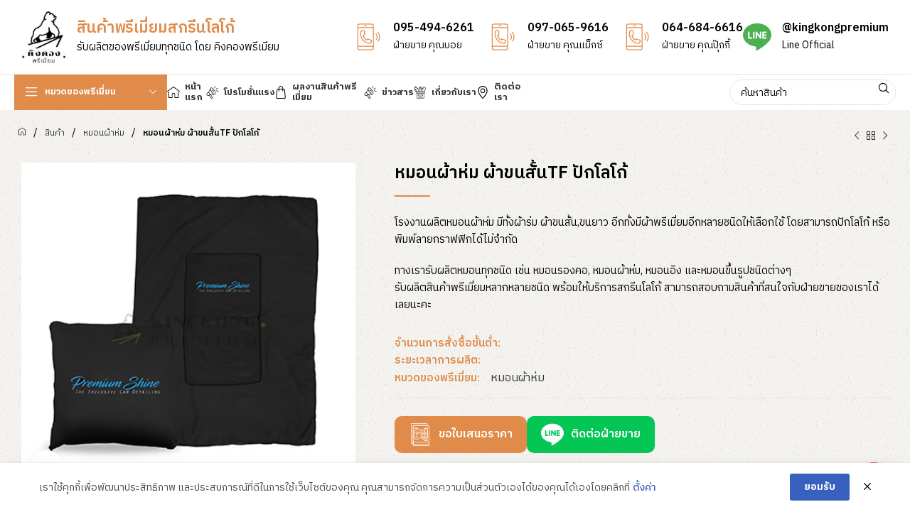

--- FILE ---
content_type: text/html; charset=UTF-8
request_url: https://www.premium.in.th/shop/%E0%B8%AB%E0%B8%A1%E0%B8%AD%E0%B8%99%E0%B8%9E%E0%B8%A3%E0%B8%B5%E0%B9%80%E0%B8%A1%E0%B8%B5%E0%B9%88%E0%B8%A2%E0%B8%A1/%E0%B8%AB%E0%B8%A1%E0%B8%AD%E0%B8%99%E0%B8%9C%E0%B9%89%E0%B8%B2%E0%B8%AB%E0%B9%88%E0%B8%A1/%E0%B8%AB%E0%B8%A1%E0%B8%AD%E0%B8%99%E0%B8%9C%E0%B9%89%E0%B8%B2%E0%B8%AB%E0%B9%88%E0%B8%A1-%E0%B8%9C%E0%B9%89%E0%B8%B2%E0%B8%82%E0%B8%99%E0%B8%AA%E0%B8%B1%E0%B9%89%E0%B8%99tf-%E0%B8%9B%E0%B8%B1/
body_size: 42523
content:
<!DOCTYPE html>
<html lang="th">
<head>
<meta charset="UTF-8">
<link rel="profile" href="https://gmpg.org/xfn/11">
<link rel="pingback" href="https://www.premium.in.th/xmlrpc.php">
<meta name='robots' content='index, follow, max-image-preview:large, max-snippet:-1, max-video-preview:-1' />
<!-- This site is optimized with the Yoast SEO plugin v23.4 - https://yoast.com/wordpress/plugins/seo/ -->
<title>หมอนผ้าห่ม ผ้าขนสั้นTF ปักโลโก้ | ของพรีเมี่ยม รับทำสินค้าพรีเมี่ยมสกรีนโลโก้</title>
<link rel="canonical" href="https://www.premium.in.th/shop/หมอนพรีเมี่ยม/หมอนผ้าห่ม/หมอนผ้าห่ม-ผ้าขนสั้นtf-ปั/" />
<meta property="og:locale" content="th_TH" />
<meta property="og:type" content="article" />
<meta property="og:title" content="หมอนผ้าห่ม ผ้าขนสั้นTF ปักโลโก้ | ของพรีเมี่ยม รับทำสินค้าพรีเมี่ยมสกรีนโลโก้" />
<meta property="og:description" content="โรงงานผลิตหมอนผ้าห่ม มีทั้งผ้าร่ม ผ้าขนสั้น,ขนยาว อีกทั้งมีผ้าพรีเมี่ยมอีกหลายชนิดให้เลือกใช้ โดยสามารถปักโลโก้ หรือพิมพ์ลายกราฟฟิกได้ไม่จำกัด  ทางเรารับผลิตหมอนทุกชนิด เช่น หมอนรองคอ, หมอนผ้าห่ม, หมอนอิง และหมอนขึ้นรูปชนิดต่างๆ" />
<meta property="og:url" content="https://www.premium.in.th/shop/หมอนพรีเมี่ยม/หมอนผ้าห่ม/หมอนผ้าห่ม-ผ้าขนสั้นtf-ปั/" />
<meta property="og:site_name" content="ของพรีเมี่ยม รับทำสินค้าพรีเมี่ยมสกรีนโลโก้" />
<meta property="article:modified_time" content="2024-07-20T08:20:00+00:00" />
<meta property="og:image" content="https://www.premium.in.th/wp-content/uploads/2022/08/หมอนผ้าห่ม-1.jpg" />
<meta property="og:image:width" content="400" />
<meta property="og:image:height" content="400" />
<meta property="og:image:type" content="image/jpeg" />
<meta name="twitter:card" content="summary_large_image" />
<meta name="twitter:label1" content="Est. reading time" />
<meta name="twitter:data1" content="1 นาที" />
<script type="application/ld+json" class="yoast-schema-graph">{"@context":"https://schema.org","@graph":[{"@type":"WebPage","@id":"https://www.premium.in.th/shop/%e0%b8%ab%e0%b8%a1%e0%b8%ad%e0%b8%99%e0%b8%9e%e0%b8%a3%e0%b8%b5%e0%b9%80%e0%b8%a1%e0%b8%b5%e0%b9%88%e0%b8%a2%e0%b8%a1/%e0%b8%ab%e0%b8%a1%e0%b8%ad%e0%b8%99%e0%b8%9c%e0%b9%89%e0%b8%b2%e0%b8%ab%e0%b9%88%e0%b8%a1/%e0%b8%ab%e0%b8%a1%e0%b8%ad%e0%b8%99%e0%b8%9c%e0%b9%89%e0%b8%b2%e0%b8%ab%e0%b9%88%e0%b8%a1-%e0%b8%9c%e0%b9%89%e0%b8%b2%e0%b8%82%e0%b8%99%e0%b8%aa%e0%b8%b1%e0%b9%89%e0%b8%99tf-%e0%b8%9b%e0%b8%b1/","url":"https://www.premium.in.th/shop/%e0%b8%ab%e0%b8%a1%e0%b8%ad%e0%b8%99%e0%b8%9e%e0%b8%a3%e0%b8%b5%e0%b9%80%e0%b8%a1%e0%b8%b5%e0%b9%88%e0%b8%a2%e0%b8%a1/%e0%b8%ab%e0%b8%a1%e0%b8%ad%e0%b8%99%e0%b8%9c%e0%b9%89%e0%b8%b2%e0%b8%ab%e0%b9%88%e0%b8%a1/%e0%b8%ab%e0%b8%a1%e0%b8%ad%e0%b8%99%e0%b8%9c%e0%b9%89%e0%b8%b2%e0%b8%ab%e0%b9%88%e0%b8%a1-%e0%b8%9c%e0%b9%89%e0%b8%b2%e0%b8%82%e0%b8%99%e0%b8%aa%e0%b8%b1%e0%b9%89%e0%b8%99tf-%e0%b8%9b%e0%b8%b1/","name":"หมอนผ้าห่ม ผ้าขนสั้นTF ปักโลโก้ | ของพรีเมี่ยม รับทำสินค้าพรีเมี่ยมสกรีนโลโก้","isPartOf":{"@id":"https://www.premium.in.th/#website"},"primaryImageOfPage":{"@id":"https://www.premium.in.th/shop/%e0%b8%ab%e0%b8%a1%e0%b8%ad%e0%b8%99%e0%b8%9e%e0%b8%a3%e0%b8%b5%e0%b9%80%e0%b8%a1%e0%b8%b5%e0%b9%88%e0%b8%a2%e0%b8%a1/%e0%b8%ab%e0%b8%a1%e0%b8%ad%e0%b8%99%e0%b8%9c%e0%b9%89%e0%b8%b2%e0%b8%ab%e0%b9%88%e0%b8%a1/%e0%b8%ab%e0%b8%a1%e0%b8%ad%e0%b8%99%e0%b8%9c%e0%b9%89%e0%b8%b2%e0%b8%ab%e0%b9%88%e0%b8%a1-%e0%b8%9c%e0%b9%89%e0%b8%b2%e0%b8%82%e0%b8%99%e0%b8%aa%e0%b8%b1%e0%b9%89%e0%b8%99tf-%e0%b8%9b%e0%b8%b1/#primaryimage"},"image":{"@id":"https://www.premium.in.th/shop/%e0%b8%ab%e0%b8%a1%e0%b8%ad%e0%b8%99%e0%b8%9e%e0%b8%a3%e0%b8%b5%e0%b9%80%e0%b8%a1%e0%b8%b5%e0%b9%88%e0%b8%a2%e0%b8%a1/%e0%b8%ab%e0%b8%a1%e0%b8%ad%e0%b8%99%e0%b8%9c%e0%b9%89%e0%b8%b2%e0%b8%ab%e0%b9%88%e0%b8%a1/%e0%b8%ab%e0%b8%a1%e0%b8%ad%e0%b8%99%e0%b8%9c%e0%b9%89%e0%b8%b2%e0%b8%ab%e0%b9%88%e0%b8%a1-%e0%b8%9c%e0%b9%89%e0%b8%b2%e0%b8%82%e0%b8%99%e0%b8%aa%e0%b8%b1%e0%b9%89%e0%b8%99tf-%e0%b8%9b%e0%b8%b1/#primaryimage"},"thumbnailUrl":"https://www.premium.in.th/wp-content/uploads/2022/08/หมอนผ้าห่ม-1.jpg","datePublished":"2022-08-04T06:39:15+00:00","dateModified":"2024-07-20T08:20:00+00:00","breadcrumb":{"@id":"https://www.premium.in.th/shop/%e0%b8%ab%e0%b8%a1%e0%b8%ad%e0%b8%99%e0%b8%9e%e0%b8%a3%e0%b8%b5%e0%b9%80%e0%b8%a1%e0%b8%b5%e0%b9%88%e0%b8%a2%e0%b8%a1/%e0%b8%ab%e0%b8%a1%e0%b8%ad%e0%b8%99%e0%b8%9c%e0%b9%89%e0%b8%b2%e0%b8%ab%e0%b9%88%e0%b8%a1/%e0%b8%ab%e0%b8%a1%e0%b8%ad%e0%b8%99%e0%b8%9c%e0%b9%89%e0%b8%b2%e0%b8%ab%e0%b9%88%e0%b8%a1-%e0%b8%9c%e0%b9%89%e0%b8%b2%e0%b8%82%e0%b8%99%e0%b8%aa%e0%b8%b1%e0%b9%89%e0%b8%99tf-%e0%b8%9b%e0%b8%b1/#breadcrumb"},"inLanguage":"th","potentialAction":[{"@type":"ReadAction","target":["https://www.premium.in.th/shop/%e0%b8%ab%e0%b8%a1%e0%b8%ad%e0%b8%99%e0%b8%9e%e0%b8%a3%e0%b8%b5%e0%b9%80%e0%b8%a1%e0%b8%b5%e0%b9%88%e0%b8%a2%e0%b8%a1/%e0%b8%ab%e0%b8%a1%e0%b8%ad%e0%b8%99%e0%b8%9c%e0%b9%89%e0%b8%b2%e0%b8%ab%e0%b9%88%e0%b8%a1/%e0%b8%ab%e0%b8%a1%e0%b8%ad%e0%b8%99%e0%b8%9c%e0%b9%89%e0%b8%b2%e0%b8%ab%e0%b9%88%e0%b8%a1-%e0%b8%9c%e0%b9%89%e0%b8%b2%e0%b8%82%e0%b8%99%e0%b8%aa%e0%b8%b1%e0%b9%89%e0%b8%99tf-%e0%b8%9b%e0%b8%b1/"]}]},{"@type":"ImageObject","inLanguage":"th","@id":"https://www.premium.in.th/shop/%e0%b8%ab%e0%b8%a1%e0%b8%ad%e0%b8%99%e0%b8%9e%e0%b8%a3%e0%b8%b5%e0%b9%80%e0%b8%a1%e0%b8%b5%e0%b9%88%e0%b8%a2%e0%b8%a1/%e0%b8%ab%e0%b8%a1%e0%b8%ad%e0%b8%99%e0%b8%9c%e0%b9%89%e0%b8%b2%e0%b8%ab%e0%b9%88%e0%b8%a1/%e0%b8%ab%e0%b8%a1%e0%b8%ad%e0%b8%99%e0%b8%9c%e0%b9%89%e0%b8%b2%e0%b8%ab%e0%b9%88%e0%b8%a1-%e0%b8%9c%e0%b9%89%e0%b8%b2%e0%b8%82%e0%b8%99%e0%b8%aa%e0%b8%b1%e0%b9%89%e0%b8%99tf-%e0%b8%9b%e0%b8%b1/#primaryimage","url":"https://www.premium.in.th/wp-content/uploads/2022/08/หมอนผ้าห่ม-1.jpg","contentUrl":"https://www.premium.in.th/wp-content/uploads/2022/08/หมอนผ้าห่ม-1.jpg","width":400,"height":400},{"@type":"BreadcrumbList","@id":"https://www.premium.in.th/shop/%e0%b8%ab%e0%b8%a1%e0%b8%ad%e0%b8%99%e0%b8%9e%e0%b8%a3%e0%b8%b5%e0%b9%80%e0%b8%a1%e0%b8%b5%e0%b9%88%e0%b8%a2%e0%b8%a1/%e0%b8%ab%e0%b8%a1%e0%b8%ad%e0%b8%99%e0%b8%9c%e0%b9%89%e0%b8%b2%e0%b8%ab%e0%b9%88%e0%b8%a1/%e0%b8%ab%e0%b8%a1%e0%b8%ad%e0%b8%99%e0%b8%9c%e0%b9%89%e0%b8%b2%e0%b8%ab%e0%b9%88%e0%b8%a1-%e0%b8%9c%e0%b9%89%e0%b8%b2%e0%b8%82%e0%b8%99%e0%b8%aa%e0%b8%b1%e0%b9%89%e0%b8%99tf-%e0%b8%9b%e0%b8%b1/#breadcrumb","itemListElement":[{"@type":"ListItem","position":1,"name":"หน้าแรก","item":"https://www.premium.in.th/"},{"@type":"ListItem","position":2,"name":"ผลงานสินค้าพรีเมี่ยมที่ผ่านมา","item":"https://www.premium.in.th/shop/"},{"@type":"ListItem","position":3,"name":"หมอนผ้าห่ม ผ้าขนสั้นTF ปักโลโก้"}]},{"@type":"WebSite","@id":"https://www.premium.in.th/#website","url":"https://www.premium.in.th/","name":"ของพรีเมี่ยมสกรีนโลโก้","description":"โรงงานทำสินค้าพรีเมี่ยมพิมพ์โลโก้","publisher":{"@id":"https://www.premium.in.th/#organization"},"potentialAction":[{"@type":"SearchAction","target":{"@type":"EntryPoint","urlTemplate":"https://www.premium.in.th/?s={search_term_string}"},"query-input":{"@type":"PropertyValueSpecification","valueRequired":true,"valueName":"search_term_string"}}],"inLanguage":"th"},{"@type":"Organization","@id":"https://www.premium.in.th/#organization","name":"ของพรีเมี่ยมสกรีนโลโก้","url":"https://www.premium.in.th/","logo":{"@type":"ImageObject","inLanguage":"th","@id":"https://www.premium.in.th/#/schema/logo/image/","url":"https://www.premium.in.th/wp-content/uploads/2021/08/102390497_109733394103006_1128489355510284288_n-e1719332664159.jpg","contentUrl":"https://www.premium.in.th/wp-content/uploads/2021/08/102390497_109733394103006_1128489355510284288_n-e1719332664159.jpg","width":334,"height":404,"caption":"ของพรีเมี่ยมสกรีนโลโก้"},"image":{"@id":"https://www.premium.in.th/#/schema/logo/image/"}}]}</script>
<!-- / Yoast SEO plugin. -->
<link rel='dns-prefetch' href='//fonts.googleapis.com' />
<link rel="alternate" type="application/rss+xml" title="ของพรีเมี่ยม รับทำสินค้าพรีเมี่ยมสกรีนโลโก้ &raquo; ฟีด" href="https://www.premium.in.th/feed/" />
<link rel="alternate" type="application/rss+xml" title="ของพรีเมี่ยม รับทำสินค้าพรีเมี่ยมสกรีนโลโก้ &raquo; ฟีดความเห็น" href="https://www.premium.in.th/comments/feed/" />
<link rel="alternate" type="application/rss+xml" title="ของพรีเมี่ยม รับทำสินค้าพรีเมี่ยมสกรีนโลโก้ &raquo; หมอนผ้าห่ม ผ้าขนสั้นTF ปักโลโก้ ฟีดความเห็น" href="https://www.premium.in.th/shop/%e0%b8%ab%e0%b8%a1%e0%b8%ad%e0%b8%99%e0%b8%9e%e0%b8%a3%e0%b8%b5%e0%b9%80%e0%b8%a1%e0%b8%b5%e0%b9%88%e0%b8%a2%e0%b8%a1/%e0%b8%ab%e0%b8%a1%e0%b8%ad%e0%b8%99%e0%b8%9c%e0%b9%89%e0%b8%b2%e0%b8%ab%e0%b9%88%e0%b8%a1/%e0%b8%ab%e0%b8%a1%e0%b8%ad%e0%b8%99%e0%b8%9c%e0%b9%89%e0%b8%b2%e0%b8%ab%e0%b9%88%e0%b8%a1-%e0%b8%9c%e0%b9%89%e0%b8%b2%e0%b8%82%e0%b8%99%e0%b8%aa%e0%b8%b1%e0%b9%89%e0%b8%99tf-%e0%b8%9b%e0%b8%b1/feed/" />
<!-- <link rel='stylesheet' id='bdt-uikit-css' href='https://www.premium.in.th/wp-content/plugins/bdthemes-prime-slider-lite/assets/css/bdt-uikit.css?ver=3.21.7' type='text/css' media='all' /> -->
<!-- <link rel='stylesheet' id='prime-slider-site-css' href='https://www.premium.in.th/wp-content/plugins/bdthemes-prime-slider-lite/assets/css/prime-slider-site.css?ver=3.15.7' type='text/css' media='all' /> -->
<!-- <link rel='stylesheet' id='wp-block-library-css' href='https://www.premium.in.th/wp-includes/css/dist/block-library/style.min.css?ver=6.6.4' type='text/css' media='all' /> -->
<link rel="stylesheet" type="text/css" href="//www.premium.in.th/wp-content/cache/wpfc-minified/1ped9dsf/4p9io.css" media="all"/>
<style id='classic-theme-styles-inline-css' type='text/css'>
/*! This file is auto-generated */
.wp-block-button__link{color:#fff;background-color:#32373c;border-radius:9999px;box-shadow:none;text-decoration:none;padding:calc(.667em + 2px) calc(1.333em + 2px);font-size:1.125em}.wp-block-file__button{background:#32373c;color:#fff;text-decoration:none}
</style>
<style id='global-styles-inline-css' type='text/css'>
:root{--wp--preset--aspect-ratio--square: 1;--wp--preset--aspect-ratio--4-3: 4/3;--wp--preset--aspect-ratio--3-4: 3/4;--wp--preset--aspect-ratio--3-2: 3/2;--wp--preset--aspect-ratio--2-3: 2/3;--wp--preset--aspect-ratio--16-9: 16/9;--wp--preset--aspect-ratio--9-16: 9/16;--wp--preset--color--black: #000000;--wp--preset--color--cyan-bluish-gray: #abb8c3;--wp--preset--color--white: #ffffff;--wp--preset--color--pale-pink: #f78da7;--wp--preset--color--vivid-red: #cf2e2e;--wp--preset--color--luminous-vivid-orange: #ff6900;--wp--preset--color--luminous-vivid-amber: #fcb900;--wp--preset--color--light-green-cyan: #7bdcb5;--wp--preset--color--vivid-green-cyan: #00d084;--wp--preset--color--pale-cyan-blue: #8ed1fc;--wp--preset--color--vivid-cyan-blue: #0693e3;--wp--preset--color--vivid-purple: #9b51e0;--wp--preset--gradient--vivid-cyan-blue-to-vivid-purple: linear-gradient(135deg,rgba(6,147,227,1) 0%,rgb(155,81,224) 100%);--wp--preset--gradient--light-green-cyan-to-vivid-green-cyan: linear-gradient(135deg,rgb(122,220,180) 0%,rgb(0,208,130) 100%);--wp--preset--gradient--luminous-vivid-amber-to-luminous-vivid-orange: linear-gradient(135deg,rgba(252,185,0,1) 0%,rgba(255,105,0,1) 100%);--wp--preset--gradient--luminous-vivid-orange-to-vivid-red: linear-gradient(135deg,rgba(255,105,0,1) 0%,rgb(207,46,46) 100%);--wp--preset--gradient--very-light-gray-to-cyan-bluish-gray: linear-gradient(135deg,rgb(238,238,238) 0%,rgb(169,184,195) 100%);--wp--preset--gradient--cool-to-warm-spectrum: linear-gradient(135deg,rgb(74,234,220) 0%,rgb(151,120,209) 20%,rgb(207,42,186) 40%,rgb(238,44,130) 60%,rgb(251,105,98) 80%,rgb(254,248,76) 100%);--wp--preset--gradient--blush-light-purple: linear-gradient(135deg,rgb(255,206,236) 0%,rgb(152,150,240) 100%);--wp--preset--gradient--blush-bordeaux: linear-gradient(135deg,rgb(254,205,165) 0%,rgb(254,45,45) 50%,rgb(107,0,62) 100%);--wp--preset--gradient--luminous-dusk: linear-gradient(135deg,rgb(255,203,112) 0%,rgb(199,81,192) 50%,rgb(65,88,208) 100%);--wp--preset--gradient--pale-ocean: linear-gradient(135deg,rgb(255,245,203) 0%,rgb(182,227,212) 50%,rgb(51,167,181) 100%);--wp--preset--gradient--electric-grass: linear-gradient(135deg,rgb(202,248,128) 0%,rgb(113,206,126) 100%);--wp--preset--gradient--midnight: linear-gradient(135deg,rgb(2,3,129) 0%,rgb(40,116,252) 100%);--wp--preset--font-size--small: 13px;--wp--preset--font-size--medium: 20px;--wp--preset--font-size--large: 36px;--wp--preset--font-size--x-large: 42px;--wp--preset--font-family--inter: "Inter", sans-serif;--wp--preset--font-family--cardo: Cardo;--wp--preset--spacing--20: 0.44rem;--wp--preset--spacing--30: 0.67rem;--wp--preset--spacing--40: 1rem;--wp--preset--spacing--50: 1.5rem;--wp--preset--spacing--60: 2.25rem;--wp--preset--spacing--70: 3.38rem;--wp--preset--spacing--80: 5.06rem;--wp--preset--shadow--natural: 6px 6px 9px rgba(0, 0, 0, 0.2);--wp--preset--shadow--deep: 12px 12px 50px rgba(0, 0, 0, 0.4);--wp--preset--shadow--sharp: 6px 6px 0px rgba(0, 0, 0, 0.2);--wp--preset--shadow--outlined: 6px 6px 0px -3px rgba(255, 255, 255, 1), 6px 6px rgba(0, 0, 0, 1);--wp--preset--shadow--crisp: 6px 6px 0px rgba(0, 0, 0, 1);}:where(.is-layout-flex){gap: 0.5em;}:where(.is-layout-grid){gap: 0.5em;}body .is-layout-flex{display: flex;}.is-layout-flex{flex-wrap: wrap;align-items: center;}.is-layout-flex > :is(*, div){margin: 0;}body .is-layout-grid{display: grid;}.is-layout-grid > :is(*, div){margin: 0;}:where(.wp-block-columns.is-layout-flex){gap: 2em;}:where(.wp-block-columns.is-layout-grid){gap: 2em;}:where(.wp-block-post-template.is-layout-flex){gap: 1.25em;}:where(.wp-block-post-template.is-layout-grid){gap: 1.25em;}.has-black-color{color: var(--wp--preset--color--black) !important;}.has-cyan-bluish-gray-color{color: var(--wp--preset--color--cyan-bluish-gray) !important;}.has-white-color{color: var(--wp--preset--color--white) !important;}.has-pale-pink-color{color: var(--wp--preset--color--pale-pink) !important;}.has-vivid-red-color{color: var(--wp--preset--color--vivid-red) !important;}.has-luminous-vivid-orange-color{color: var(--wp--preset--color--luminous-vivid-orange) !important;}.has-luminous-vivid-amber-color{color: var(--wp--preset--color--luminous-vivid-amber) !important;}.has-light-green-cyan-color{color: var(--wp--preset--color--light-green-cyan) !important;}.has-vivid-green-cyan-color{color: var(--wp--preset--color--vivid-green-cyan) !important;}.has-pale-cyan-blue-color{color: var(--wp--preset--color--pale-cyan-blue) !important;}.has-vivid-cyan-blue-color{color: var(--wp--preset--color--vivid-cyan-blue) !important;}.has-vivid-purple-color{color: var(--wp--preset--color--vivid-purple) !important;}.has-black-background-color{background-color: var(--wp--preset--color--black) !important;}.has-cyan-bluish-gray-background-color{background-color: var(--wp--preset--color--cyan-bluish-gray) !important;}.has-white-background-color{background-color: var(--wp--preset--color--white) !important;}.has-pale-pink-background-color{background-color: var(--wp--preset--color--pale-pink) !important;}.has-vivid-red-background-color{background-color: var(--wp--preset--color--vivid-red) !important;}.has-luminous-vivid-orange-background-color{background-color: var(--wp--preset--color--luminous-vivid-orange) !important;}.has-luminous-vivid-amber-background-color{background-color: var(--wp--preset--color--luminous-vivid-amber) !important;}.has-light-green-cyan-background-color{background-color: var(--wp--preset--color--light-green-cyan) !important;}.has-vivid-green-cyan-background-color{background-color: var(--wp--preset--color--vivid-green-cyan) !important;}.has-pale-cyan-blue-background-color{background-color: var(--wp--preset--color--pale-cyan-blue) !important;}.has-vivid-cyan-blue-background-color{background-color: var(--wp--preset--color--vivid-cyan-blue) !important;}.has-vivid-purple-background-color{background-color: var(--wp--preset--color--vivid-purple) !important;}.has-black-border-color{border-color: var(--wp--preset--color--black) !important;}.has-cyan-bluish-gray-border-color{border-color: var(--wp--preset--color--cyan-bluish-gray) !important;}.has-white-border-color{border-color: var(--wp--preset--color--white) !important;}.has-pale-pink-border-color{border-color: var(--wp--preset--color--pale-pink) !important;}.has-vivid-red-border-color{border-color: var(--wp--preset--color--vivid-red) !important;}.has-luminous-vivid-orange-border-color{border-color: var(--wp--preset--color--luminous-vivid-orange) !important;}.has-luminous-vivid-amber-border-color{border-color: var(--wp--preset--color--luminous-vivid-amber) !important;}.has-light-green-cyan-border-color{border-color: var(--wp--preset--color--light-green-cyan) !important;}.has-vivid-green-cyan-border-color{border-color: var(--wp--preset--color--vivid-green-cyan) !important;}.has-pale-cyan-blue-border-color{border-color: var(--wp--preset--color--pale-cyan-blue) !important;}.has-vivid-cyan-blue-border-color{border-color: var(--wp--preset--color--vivid-cyan-blue) !important;}.has-vivid-purple-border-color{border-color: var(--wp--preset--color--vivid-purple) !important;}.has-vivid-cyan-blue-to-vivid-purple-gradient-background{background: var(--wp--preset--gradient--vivid-cyan-blue-to-vivid-purple) !important;}.has-light-green-cyan-to-vivid-green-cyan-gradient-background{background: var(--wp--preset--gradient--light-green-cyan-to-vivid-green-cyan) !important;}.has-luminous-vivid-amber-to-luminous-vivid-orange-gradient-background{background: var(--wp--preset--gradient--luminous-vivid-amber-to-luminous-vivid-orange) !important;}.has-luminous-vivid-orange-to-vivid-red-gradient-background{background: var(--wp--preset--gradient--luminous-vivid-orange-to-vivid-red) !important;}.has-very-light-gray-to-cyan-bluish-gray-gradient-background{background: var(--wp--preset--gradient--very-light-gray-to-cyan-bluish-gray) !important;}.has-cool-to-warm-spectrum-gradient-background{background: var(--wp--preset--gradient--cool-to-warm-spectrum) !important;}.has-blush-light-purple-gradient-background{background: var(--wp--preset--gradient--blush-light-purple) !important;}.has-blush-bordeaux-gradient-background{background: var(--wp--preset--gradient--blush-bordeaux) !important;}.has-luminous-dusk-gradient-background{background: var(--wp--preset--gradient--luminous-dusk) !important;}.has-pale-ocean-gradient-background{background: var(--wp--preset--gradient--pale-ocean) !important;}.has-electric-grass-gradient-background{background: var(--wp--preset--gradient--electric-grass) !important;}.has-midnight-gradient-background{background: var(--wp--preset--gradient--midnight) !important;}.has-small-font-size{font-size: var(--wp--preset--font-size--small) !important;}.has-medium-font-size{font-size: var(--wp--preset--font-size--medium) !important;}.has-large-font-size{font-size: var(--wp--preset--font-size--large) !important;}.has-x-large-font-size{font-size: var(--wp--preset--font-size--x-large) !important;}
:where(.wp-block-post-template.is-layout-flex){gap: 1.25em;}:where(.wp-block-post-template.is-layout-grid){gap: 1.25em;}
:where(.wp-block-columns.is-layout-flex){gap: 2em;}:where(.wp-block-columns.is-layout-grid){gap: 2em;}
:root :where(.wp-block-pullquote){font-size: 1.5em;line-height: 1.6;}
</style>
<!-- <link rel='stylesheet' id='chaty-front-css-css' href='https://www.premium.in.th/wp-content/plugins/chaty/css/chaty-front.min.css?ver=3.31719603290' type='text/css' media='all' /> -->
<!-- <link rel='stylesheet' id='pdpa-thailand-public-css' href='https://www.premium.in.th/wp-content/plugins/pdpa-thailand/public/assets/css/pdpa-thailand-public.min.css?ver=1.2.6' type='text/css' media='all' /> -->
<link rel="stylesheet" type="text/css" href="//www.premium.in.th/wp-content/cache/wpfc-minified/8vf3lr6p/4p9io.css" media="all"/>
<style id='woocommerce-inline-inline-css' type='text/css'>
.woocommerce form .form-row .required { visibility: visible; }
</style>
<!-- <link rel='stylesheet' id='elementor-frontend-css' href='https://www.premium.in.th/wp-content/plugins/elementor/assets/css/frontend.min.css?ver=3.24.2' type='text/css' media='all' /> -->
<!-- <link rel='stylesheet' id='widget-heading-css' href='https://www.premium.in.th/wp-content/plugins/elementor/assets/css/widget-heading.min.css?ver=3.24.2' type='text/css' media='all' /> -->
<!-- <link rel='stylesheet' id='widget-image-css' href='https://www.premium.in.th/wp-content/plugins/elementor/assets/css/widget-image.min.css?ver=3.24.2' type='text/css' media='all' /> -->
<!-- <link rel='stylesheet' id='widget-text-editor-css' href='https://www.premium.in.th/wp-content/plugins/elementor/assets/css/widget-text-editor.min.css?ver=3.24.2' type='text/css' media='all' /> -->
<!-- <link rel='stylesheet' id='widget-nav-menu-css' href='https://www.premium.in.th/wp-content/plugins/elementor-pro/assets/css/widget-nav-menu.min.css?ver=3.24.1' type='text/css' media='all' /> -->
<!-- <link rel='stylesheet' id='widget-icon-list-css' href='https://www.premium.in.th/wp-content/plugins/elementor/assets/css/widget-icon-list.min.css?ver=3.24.2' type='text/css' media='all' /> -->
<!-- <link rel='stylesheet' id='widget-social-icons-css' href='https://www.premium.in.th/wp-content/plugins/elementor/assets/css/widget-social-icons.min.css?ver=3.24.2' type='text/css' media='all' /> -->
<!-- <link rel='stylesheet' id='e-apple-webkit-css' href='https://www.premium.in.th/wp-content/plugins/elementor/assets/css/conditionals/apple-webkit.min.css?ver=3.24.2' type='text/css' media='all' /> -->
<!-- <link rel='stylesheet' id='widget-divider-css' href='https://www.premium.in.th/wp-content/plugins/elementor/assets/css/widget-divider.min.css?ver=3.24.2' type='text/css' media='all' /> -->
<!-- <link rel='stylesheet' id='elementor-icons-css' href='https://www.premium.in.th/wp-content/plugins/elementor/assets/lib/eicons/css/elementor-icons.min.css?ver=5.31.0' type='text/css' media='all' /> -->
<!-- <link rel='stylesheet' id='swiper-css' href='https://www.premium.in.th/wp-content/plugins/elementor/assets/lib/swiper/v8/css/swiper.min.css?ver=8.4.5' type='text/css' media='all' /> -->
<!-- <link rel='stylesheet' id='e-swiper-css' href='https://www.premium.in.th/wp-content/plugins/elementor/assets/css/conditionals/e-swiper.min.css?ver=3.24.2' type='text/css' media='all' /> -->
<link rel="stylesheet" type="text/css" href="//www.premium.in.th/wp-content/cache/wpfc-minified/30ab4vhu/4p9k1.css" media="all"/>
<link rel='stylesheet' id='elementor-post-6120-css' href='https://www.premium.in.th/wp-content/uploads/elementor/css/post-6120.css?ver=1726297314' type='text/css' media='all' />
<!-- <link rel='stylesheet' id='powerpack-frontend-css' href='https://www.premium.in.th/wp-content/plugins/powerpack-elements/assets/css/min/frontend.min.css?ver=2.10.25' type='text/css' media='all' /> -->
<!-- <link rel='stylesheet' id='elementor-pro-css' href='https://www.premium.in.th/wp-content/plugins/elementor-pro/assets/css/frontend.min.css?ver=3.24.1' type='text/css' media='all' /> -->
<!-- <link rel='stylesheet' id='elementor-global-css' href='https://www.premium.in.th/wp-content/uploads/elementor/css/global.css?ver=1726297297' type='text/css' media='all' /> -->
<link rel="stylesheet" type="text/css" href="//www.premium.in.th/wp-content/cache/wpfc-minified/2xvwfhgr/4p9k1.css" media="all"/>
<link rel='stylesheet' id='elementor-post-6183-css' href='https://www.premium.in.th/wp-content/uploads/elementor/css/post-6183.css?ver=1726297297' type='text/css' media='all' />
<!-- <link rel='stylesheet' id='bootstrap-css' href='https://www.premium.in.th/wp-content/themes/woodmart/css/bootstrap-light.min.css?ver=7.5.1' type='text/css' media='all' /> -->
<!-- <link rel='stylesheet' id='woodmart-style-css' href='https://www.premium.in.th/wp-content/themes/woodmart/css/parts/base.min.css?ver=7.5.1' type='text/css' media='all' /> -->
<!-- <link rel='stylesheet' id='wd-widget-nav-css' href='https://www.premium.in.th/wp-content/themes/woodmart/css/parts/widget-nav.min.css?ver=7.5.1' type='text/css' media='all' /> -->
<!-- <link rel='stylesheet' id='wd-widget-product-cat-css' href='https://www.premium.in.th/wp-content/themes/woodmart/css/parts/woo-widget-product-cat.min.css?ver=7.5.1' type='text/css' media='all' /> -->
<!-- <link rel='stylesheet' id='wd-wp-gutenberg-css' href='https://www.premium.in.th/wp-content/themes/woodmart/css/parts/wp-gutenberg.min.css?ver=7.5.1' type='text/css' media='all' /> -->
<!-- <link rel='stylesheet' id='wd-elementor-base-css' href='https://www.premium.in.th/wp-content/themes/woodmart/css/parts/int-elem-base.min.css?ver=7.5.1' type='text/css' media='all' /> -->
<!-- <link rel='stylesheet' id='wd-elementor-pro-base-css' href='https://www.premium.in.th/wp-content/themes/woodmart/css/parts/int-elementor-pro.min.css?ver=7.5.1' type='text/css' media='all' /> -->
<!-- <link rel='stylesheet' id='wd-woocommerce-base-css' href='https://www.premium.in.th/wp-content/themes/woodmart/css/parts/woocommerce-base.min.css?ver=7.5.1' type='text/css' media='all' /> -->
<!-- <link rel='stylesheet' id='wd-mod-star-rating-css' href='https://www.premium.in.th/wp-content/themes/woodmart/css/parts/mod-star-rating.min.css?ver=7.5.1' type='text/css' media='all' /> -->
<!-- <link rel='stylesheet' id='wd-woo-el-track-order-css' href='https://www.premium.in.th/wp-content/themes/woodmart/css/parts/woo-el-track-order.min.css?ver=7.5.1' type='text/css' media='all' /> -->
<!-- <link rel='stylesheet' id='wd-woocommerce-block-notices-css' href='https://www.premium.in.th/wp-content/themes/woodmart/css/parts/woo-mod-block-notices.min.css?ver=7.5.1' type='text/css' media='all' /> -->
<!-- <link rel='stylesheet' id='wd-woo-gutenberg-css' href='https://www.premium.in.th/wp-content/themes/woodmart/css/parts/woo-gutenberg.min.css?ver=7.5.1' type='text/css' media='all' /> -->
<!-- <link rel='stylesheet' id='wd-woo-mod-quantity-css' href='https://www.premium.in.th/wp-content/themes/woodmart/css/parts/woo-mod-quantity.min.css?ver=7.5.1' type='text/css' media='all' /> -->
<!-- <link rel='stylesheet' id='wd-woo-single-prod-el-base-css' href='https://www.premium.in.th/wp-content/themes/woodmart/css/parts/woo-single-prod-el-base.min.css?ver=7.5.1' type='text/css' media='all' /> -->
<!-- <link rel='stylesheet' id='wd-woo-mod-stock-status-css' href='https://www.premium.in.th/wp-content/themes/woodmart/css/parts/woo-mod-stock-status.min.css?ver=7.5.1' type='text/css' media='all' /> -->
<!-- <link rel='stylesheet' id='wd-woo-mod-shop-attributes-css' href='https://www.premium.in.th/wp-content/themes/woodmart/css/parts/woo-mod-shop-attributes.min.css?ver=7.5.1' type='text/css' media='all' /> -->
<!-- <link rel='stylesheet' id='wd-header-base-css' href='https://www.premium.in.th/wp-content/themes/woodmart/css/parts/header-base.min.css?ver=7.5.1' type='text/css' media='all' /> -->
<!-- <link rel='stylesheet' id='wd-mod-tools-css' href='https://www.premium.in.th/wp-content/themes/woodmart/css/parts/mod-tools.min.css?ver=7.5.1' type='text/css' media='all' /> -->
<!-- <link rel='stylesheet' id='wd-header-elements-base-css' href='https://www.premium.in.th/wp-content/themes/woodmart/css/parts/header-el-base.min.css?ver=7.5.1' type='text/css' media='all' /> -->
<!-- <link rel='stylesheet' id='wd-social-icons-css' href='https://www.premium.in.th/wp-content/themes/woodmart/css/parts/el-social-icons.min.css?ver=7.5.1' type='text/css' media='all' /> -->
<!-- <link rel='stylesheet' id='wd-header-mobile-nav-dropdown-css' href='https://www.premium.in.th/wp-content/themes/woodmart/css/parts/header-el-mobile-nav-dropdown.min.css?ver=7.5.1' type='text/css' media='all' /> -->
<!-- <link rel='stylesheet' id='wd-header-categories-nav-css' href='https://www.premium.in.th/wp-content/themes/woodmart/css/parts/header-el-category-nav.min.css?ver=7.5.1' type='text/css' media='all' /> -->
<!-- <link rel='stylesheet' id='wd-mod-nav-vertical-css' href='https://www.premium.in.th/wp-content/themes/woodmart/css/parts/mod-nav-vertical.min.css?ver=7.5.1' type='text/css' media='all' /> -->
<!-- <link rel='stylesheet' id='wd-mod-nav-vertical-design-default-css' href='https://www.premium.in.th/wp-content/themes/woodmart/css/parts/mod-nav-vertical-design-default.min.css?ver=7.5.1' type='text/css' media='all' /> -->
<!-- <link rel='stylesheet' id='wd-header-search-css' href='https://www.premium.in.th/wp-content/themes/woodmart/css/parts/header-el-search.min.css?ver=7.5.1' type='text/css' media='all' /> -->
<!-- <link rel='stylesheet' id='wd-header-search-form-css' href='https://www.premium.in.th/wp-content/themes/woodmart/css/parts/header-el-search-form.min.css?ver=7.5.1' type='text/css' media='all' /> -->
<!-- <link rel='stylesheet' id='wd-wd-search-results-css' href='https://www.premium.in.th/wp-content/themes/woodmart/css/parts/wd-search-results.min.css?ver=7.5.1' type='text/css' media='all' /> -->
<!-- <link rel='stylesheet' id='wd-wd-search-form-css' href='https://www.premium.in.th/wp-content/themes/woodmart/css/parts/wd-search-form.min.css?ver=7.5.1' type='text/css' media='all' /> -->
<!-- <link rel='stylesheet' id='wd-woo-single-prod-builder-css' href='https://www.premium.in.th/wp-content/themes/woodmart/css/parts/woo-single-prod-builder.min.css?ver=7.5.1' type='text/css' media='all' /> -->
<!-- <link rel='stylesheet' id='wd-woo-single-prod-el-navigation-css' href='https://www.premium.in.th/wp-content/themes/woodmart/css/parts/woo-single-prod-el-navigation.min.css?ver=7.5.1' type='text/css' media='all' /> -->
<!-- <link rel='stylesheet' id='wd-woo-single-prod-el-gallery-css' href='https://www.premium.in.th/wp-content/themes/woodmart/css/parts/woo-single-prod-el-gallery.min.css?ver=7.5.1' type='text/css' media='all' /> -->
<!-- <link rel='stylesheet' id='wd-woo-single-prod-el-gallery-opt-thumb-left-desktop-css' href='https://www.premium.in.th/wp-content/themes/woodmart/css/parts/woo-single-prod-el-gallery-opt-thumb-left-desktop.min.css?ver=7.5.1' type='text/css' media='all' /> -->
<!-- <link rel='stylesheet' id='wd-swiper-css' href='https://www.premium.in.th/wp-content/themes/woodmart/css/parts/lib-swiper.min.css?ver=7.5.1' type='text/css' media='all' /> -->
<!-- <link rel='stylesheet' id='wd-swiper-arrows-css' href='https://www.premium.in.th/wp-content/themes/woodmart/css/parts/lib-swiper-arrows.min.css?ver=7.5.1' type='text/css' media='all' /> -->
<!-- <link rel='stylesheet' id='wd-photoswipe-css' href='https://www.premium.in.th/wp-content/themes/woodmart/css/parts/lib-photoswipe.min.css?ver=7.5.1' type='text/css' media='all' /> -->
<!-- <link rel='stylesheet' id='wd-text-block-css' href='https://www.premium.in.th/wp-content/themes/woodmart/css/parts/el-text-block.min.css?ver=7.5.1' type='text/css' media='all' /> -->
<!-- <link rel='stylesheet' id='wd-product-loop-css' href='https://www.premium.in.th/wp-content/themes/woodmart/css/parts/woo-product-loop.min.css?ver=7.5.1' type='text/css' media='all' /> -->
<!-- <link rel='stylesheet' id='wd-product-loop-buttons-on-hover-css' href='https://www.premium.in.th/wp-content/themes/woodmart/css/parts/woo-product-loop-buttons-on-hover.min.css?ver=7.5.1' type='text/css' media='all' /> -->
<!-- <link rel='stylesheet' id='wd-woo-mod-add-btn-replace-css' href='https://www.premium.in.th/wp-content/themes/woodmart/css/parts/woo-mod-add-btn-replace.min.css?ver=7.5.1' type='text/css' media='all' /> -->
<!-- <link rel='stylesheet' id='wd-woo-opt-products-bg-css' href='https://www.premium.in.th/wp-content/themes/woodmart/css/parts/woo-opt-products-bg.min.css?ver=7.5.1' type='text/css' media='all' /> -->
<!-- <link rel='stylesheet' id='wd-woo-opt-stretch-cont-css' href='https://www.premium.in.th/wp-content/themes/woodmart/css/parts/woo-opt-stretch-cont.min.css?ver=7.5.1' type='text/css' media='all' /> -->
<!-- <link rel='stylesheet' id='wd-mfp-popup-css' href='https://www.premium.in.th/wp-content/themes/woodmart/css/parts/lib-magnific-popup.min.css?ver=7.5.1' type='text/css' media='all' /> -->
<!-- <link rel='stylesheet' id='wd-widget-collapse-css' href='https://www.premium.in.th/wp-content/themes/woodmart/css/parts/opt-widget-collapse.min.css?ver=7.5.1' type='text/css' media='all' /> -->
<!-- <link rel='stylesheet' id='xts-style-theme_settings_default-css' href='https://www.premium.in.th/wp-content/uploads/2024/07/xts-theme_settings_default-1720549647.css?ver=7.5.1' type='text/css' media='all' /> -->
<link rel="stylesheet" type="text/css" href="//www.premium.in.th/wp-content/cache/wpfc-minified/31i38qeh/40ll6.css" media="all"/>
<link rel='stylesheet' id='xts-google-fonts-css' href='https://fonts.googleapis.com/css?family=IBM+Plex+Sans+Thai%3A400%2C600%2C500%2C700&#038;ver=7.5.1' type='text/css' media='all' />
<!-- <link rel='stylesheet' id='elementor-icons-shared-0-css' href='https://www.premium.in.th/wp-content/plugins/elementor/assets/lib/font-awesome/css/fontawesome.min.css?ver=5.15.3' type='text/css' media='all' /> -->
<!-- <link rel='stylesheet' id='elementor-icons-fa-solid-css' href='https://www.premium.in.th/wp-content/plugins/elementor/assets/lib/font-awesome/css/solid.min.css?ver=5.15.3' type='text/css' media='all' /> -->
<!-- <link rel='stylesheet' id='elementor-icons-fa-brands-css' href='https://www.premium.in.th/wp-content/plugins/elementor/assets/lib/font-awesome/css/brands.min.css?ver=5.15.3' type='text/css' media='all' /> -->
<link rel="stylesheet" type="text/css" href="//www.premium.in.th/wp-content/cache/wpfc-minified/fgcb19i8/4p9io.css" media="all"/>
<script type="text/javascript" id="jquery-core-js-extra">
/* <![CDATA[ */
var pp = {"ajax_url":"https:\/\/www.premium.in.th\/wp-admin\/admin-ajax.php"};
var pp = {"ajax_url":"https:\/\/www.premium.in.th\/wp-admin\/admin-ajax.php"};
/* ]]> */
</script>
<script src='//www.premium.in.th/wp-content/cache/wpfc-minified/8kvdmccw/4p9io.js' type="text/javascript"></script>
<!-- <script type="text/javascript" src="https://www.premium.in.th/wp-includes/js/jquery/jquery.min.js?ver=3.7.1" id="jquery-core-js"></script> -->
<!-- <script type="text/javascript" src="https://www.premium.in.th/wp-includes/js/jquery/jquery-migrate.min.js?ver=3.4.1" id="jquery-migrate-js"></script> -->
<!-- <script type="text/javascript" src="https://www.premium.in.th/wp-content/plugins/woocommerce/assets/js/jquery-blockui/jquery.blockUI.min.js?ver=2.7.0-wc.9.3.5" id="jquery-blockui-js" defer="defer" data-wp-strategy="defer"></script> -->
<script type="text/javascript" id="wc-add-to-cart-js-extra">
/* <![CDATA[ */
var wc_add_to_cart_params = {"ajax_url":"\/wp-admin\/admin-ajax.php","wc_ajax_url":"\/?wc-ajax=%%endpoint%%","i18n_view_cart":"\u0e14\u0e39\u0e15\u0e30\u0e01\u0e23\u0e49\u0e32\u0e2a\u0e34\u0e19\u0e04\u0e49\u0e32","cart_url":"https:\/\/www.premium.in.th","is_cart":"","cart_redirect_after_add":"yes"};
/* ]]> */
</script>
<script src='//www.premium.in.th/wp-content/cache/wpfc-minified/d5f5rqfx/4p9io.js' type="text/javascript"></script>
<!-- <script type="text/javascript" src="https://www.premium.in.th/wp-content/plugins/woocommerce/assets/js/frontend/add-to-cart.min.js?ver=9.3.5" id="wc-add-to-cart-js" defer="defer" data-wp-strategy="defer"></script> -->
<!-- <script type="text/javascript" src="https://www.premium.in.th/wp-content/plugins/woocommerce/assets/js/zoom/jquery.zoom.min.js?ver=1.7.21-wc.9.3.5" id="zoom-js" defer="defer" data-wp-strategy="defer"></script> -->
<script type="text/javascript" id="wc-single-product-js-extra">
/* <![CDATA[ */
var wc_single_product_params = {"i18n_required_rating_text":"\u0e01\u0e23\u0e38\u0e13\u0e32\u0e40\u0e25\u0e37\u0e2d\u0e01\u0e23\u0e30\u0e14\u0e31\u0e1a","review_rating_required":"yes","flexslider":{"rtl":false,"animation":"slide","smoothHeight":true,"directionNav":false,"controlNav":"thumbnails","slideshow":false,"animationSpeed":500,"animationLoop":false,"allowOneSlide":false},"zoom_enabled":"","zoom_options":[],"photoswipe_enabled":"","photoswipe_options":{"shareEl":false,"closeOnScroll":false,"history":false,"hideAnimationDuration":0,"showAnimationDuration":0},"flexslider_enabled":""};
/* ]]> */
</script>
<script src='//www.premium.in.th/wp-content/cache/wpfc-minified/2y4530gl/4p9io.js' type="text/javascript"></script>
<!-- <script type="text/javascript" src="https://www.premium.in.th/wp-content/plugins/woocommerce/assets/js/frontend/single-product.min.js?ver=9.3.5" id="wc-single-product-js" defer="defer" data-wp-strategy="defer"></script> -->
<!-- <script type="text/javascript" src="https://www.premium.in.th/wp-content/plugins/woocommerce/assets/js/js-cookie/js.cookie.min.js?ver=2.1.4-wc.9.3.5" id="js-cookie-js" defer="defer" data-wp-strategy="defer"></script> -->
<script type="text/javascript" id="woocommerce-js-extra">
/* <![CDATA[ */
var woocommerce_params = {"ajax_url":"\/wp-admin\/admin-ajax.php","wc_ajax_url":"\/?wc-ajax=%%endpoint%%"};
/* ]]> */
</script>
<script src='//www.premium.in.th/wp-content/cache/wpfc-minified/mnpg4y3y/4p9io.js' type="text/javascript"></script>
<!-- <script type="text/javascript" src="https://www.premium.in.th/wp-content/plugins/woocommerce/assets/js/frontend/woocommerce.min.js?ver=9.3.5" id="woocommerce-js" defer="defer" data-wp-strategy="defer"></script> -->
<!-- <script type="text/javascript" src="https://www.premium.in.th/wp-content/plugins/bdthemes-prime-slider-lite/assets/js/bdt-uikit.min.js?ver=3.21.7" id="bdt-uikit-js"></script> -->
<!-- <script type="text/javascript" src="https://www.premium.in.th/wp-content/plugins/elementor/assets/js/webpack.runtime.min.js?ver=3.24.2" id="elementor-webpack-runtime-js"></script> -->
<!-- <script type="text/javascript" src="https://www.premium.in.th/wp-content/plugins/elementor/assets/js/frontend-modules.min.js?ver=3.24.2" id="elementor-frontend-modules-js"></script> -->
<!-- <script type="text/javascript" src="https://www.premium.in.th/wp-includes/js/jquery/ui/core.min.js?ver=1.13.3" id="jquery-ui-core-js"></script> -->
<script type="text/javascript" id="elementor-frontend-js-before">
/* <![CDATA[ */
var elementorFrontendConfig = {"environmentMode":{"edit":false,"wpPreview":false,"isScriptDebug":false},"i18n":{"shareOnFacebook":"Share on Facebook","shareOnTwitter":"Share on Twitter","pinIt":"Pin it","download":"Download","downloadImage":"Download image","fullscreen":"Fullscreen","zoom":"Zoom","share":"Share","playVideo":"Play Video","previous":"Previous","next":"Next","close":"Close","a11yCarouselWrapperAriaLabel":"Carousel | Horizontal scrolling: Arrow Left & Right","a11yCarouselPrevSlideMessage":"Previous slide","a11yCarouselNextSlideMessage":"Next slide","a11yCarouselFirstSlideMessage":"This is the first slide","a11yCarouselLastSlideMessage":"This is the last slide","a11yCarouselPaginationBulletMessage":"Go to slide"},"is_rtl":false,"breakpoints":{"xs":0,"sm":480,"md":768,"lg":1025,"xl":1440,"xxl":1600},"responsive":{"breakpoints":{"mobile":{"label":"Mobile Portrait","value":767,"default_value":767,"direction":"max","is_enabled":true},"mobile_extra":{"label":"Mobile Landscape","value":880,"default_value":880,"direction":"max","is_enabled":false},"tablet":{"label":"Tablet Portrait","value":1024,"default_value":1024,"direction":"max","is_enabled":true},"tablet_extra":{"label":"Tablet Landscape","value":1200,"default_value":1200,"direction":"max","is_enabled":false},"laptop":{"label":"Laptop","value":1366,"default_value":1366,"direction":"max","is_enabled":false},"widescreen":{"label":"Widescreen","value":2400,"default_value":2400,"direction":"min","is_enabled":false}}},"version":"3.24.2","is_static":false,"experimentalFeatures":{"additional_custom_breakpoints":true,"container_grid":true,"e_swiper_latest":true,"e_nested_atomic_repeaters":true,"e_onboarding":true,"theme_builder_v2":true,"home_screen":true,"ai-layout":true,"landing-pages":true,"link-in-bio":true,"floating-buttons":true,"display-conditions":true,"form-submissions":true},"urls":{"assets":"https:\/\/www.premium.in.th\/wp-content\/plugins\/elementor\/assets\/","ajaxurl":"https:\/\/www.premium.in.th\/wp-admin\/admin-ajax.php"},"nonces":{"floatingButtonsClickTracking":"95ea6e2578"},"swiperClass":"swiper","settings":{"page":[],"editorPreferences":[]},"kit":{"body_background_background":"classic","active_breakpoints":["viewport_mobile","viewport_tablet"],"global_image_lightbox":"yes","lightbox_enable_counter":"yes","lightbox_enable_fullscreen":"yes","lightbox_enable_zoom":"yes","lightbox_enable_share":"yes","lightbox_title_src":"title","lightbox_description_src":"description","woocommerce_notices_elements":[]},"post":{"id":4358,"title":"%E0%B8%AB%E0%B8%A1%E0%B8%AD%E0%B8%99%E0%B8%9C%E0%B9%89%E0%B8%B2%E0%B8%AB%E0%B9%88%E0%B8%A1%20%E0%B8%9C%E0%B9%89%E0%B8%B2%E0%B8%82%E0%B8%99%E0%B8%AA%E0%B8%B1%E0%B9%89%E0%B8%99TF%20%E0%B8%9B%E0%B8%B1%E0%B8%81%E0%B9%82%E0%B8%A5%E0%B9%82%E0%B8%81%E0%B9%89%20%7C%20%E0%B8%82%E0%B8%AD%E0%B8%87%E0%B8%9E%E0%B8%A3%E0%B8%B5%E0%B9%80%E0%B8%A1%E0%B8%B5%E0%B9%88%E0%B8%A2%E0%B8%A1%20%E0%B8%A3%E0%B8%B1%E0%B8%9A%E0%B8%97%E0%B8%B3%E0%B8%AA%E0%B8%B4%E0%B8%99%E0%B8%84%E0%B9%89%E0%B8%B2%E0%B8%9E%E0%B8%A3%E0%B8%B5%E0%B9%80%E0%B8%A1%E0%B8%B5%E0%B9%88%E0%B8%A2%E0%B8%A1%E0%B8%AA%E0%B8%81%E0%B8%A3%E0%B8%B5%E0%B8%99%E0%B9%82%E0%B8%A5%E0%B9%82%E0%B8%81%E0%B9%89","excerpt":"\u0e42\u0e23\u0e07\u0e07\u0e32\u0e19\u0e1c\u0e25\u0e34\u0e15\u0e2b\u0e21\u0e2d\u0e19\u0e1c\u0e49\u0e32\u0e2b\u0e48\u0e21 \u0e21\u0e35\u0e17\u0e31\u0e49\u0e07\u0e1c\u0e49\u0e32\u0e23\u0e48\u0e21 \u0e1c\u0e49\u0e32\u0e02\u0e19\u0e2a\u0e31\u0e49\u0e19,\u0e02\u0e19\u0e22\u0e32\u0e27 \u0e2d\u0e35\u0e01\u0e17\u0e31\u0e49\u0e07\u0e21\u0e35\u0e1c\u0e49\u0e32\u0e1e\u0e23\u0e35\u0e40\u0e21\u0e35\u0e48\u0e22\u0e21\u0e2d\u0e35\u0e01\u0e2b\u0e25\u0e32\u0e22\u0e0a\u0e19\u0e34\u0e14\u0e43\u0e2b\u0e49\u0e40\u0e25\u0e37\u0e2d\u0e01\u0e43\u0e0a\u0e49 \u0e42\u0e14\u0e22\u0e2a\u0e32\u0e21\u0e32\u0e23\u0e16\u0e1b\u0e31\u0e01\u0e42\u0e25\u0e42\u0e01\u0e49 \u0e2b\u0e23\u0e37\u0e2d\u0e1e\u0e34\u0e21\u0e1e\u0e4c\u0e25\u0e32\u0e22\u0e01\u0e23\u0e32\u0e1f\u0e1f\u0e34\u0e01\u0e44\u0e14\u0e49\u0e44\u0e21\u0e48\u0e08\u0e33\u0e01\u0e31\u0e14\r\n\r\n\u0e17\u0e32\u0e07\u0e40\u0e23\u0e32\u0e23\u0e31\u0e1a\u0e1c\u0e25\u0e34\u0e15\u0e2b\u0e21\u0e2d\u0e19\u0e17\u0e38\u0e01\u0e0a\u0e19\u0e34\u0e14 \u0e40\u0e0a\u0e48\u0e19 \u0e2b\u0e21\u0e2d\u0e19\u0e23\u0e2d\u0e07\u0e04\u0e2d, \u0e2b\u0e21\u0e2d\u0e19\u0e1c\u0e49\u0e32\u0e2b\u0e48\u0e21, \u0e2b\u0e21\u0e2d\u0e19\u0e2d\u0e34\u0e07 \u0e41\u0e25\u0e30\u0e2b\u0e21\u0e2d\u0e19\u0e02\u0e36\u0e49\u0e19\u0e23\u0e39\u0e1b\u0e0a\u0e19\u0e34\u0e14\u0e15\u0e48\u0e32\u0e07\u0e46","featuredImage":"https:\/\/www.premium.in.th\/wp-content\/uploads\/2022\/08\/\u0e2b\u0e21\u0e2d\u0e19\u0e1c\u0e49\u0e32\u0e2b\u0e48\u0e21-1.jpg"}};
/* ]]> */
</script>
<script src='//www.premium.in.th/wp-content/cache/wpfc-minified/30teumrq/4p9io.js' type="text/javascript"></script>
<!-- <script type="text/javascript" src="https://www.premium.in.th/wp-content/plugins/elementor/assets/js/frontend.min.js?ver=3.24.2" id="elementor-frontend-js"></script> -->
<!-- <script type="text/javascript" src="https://www.premium.in.th/wp-content/plugins/bdthemes-prime-slider-lite/assets/js/prime-slider-site.min.js?ver=3.15.7" id="prime-slider-site-js"></script> -->
<!-- <script type="text/javascript" src="https://www.premium.in.th/wp-content/themes/woodmart/js/libs/device.min.js?ver=7.5.1" id="wd-device-library-js"></script> -->
<!-- <script type="text/javascript" src="https://www.premium.in.th/wp-content/themes/woodmart/js/scripts/global/scrollBar.min.js?ver=7.5.1" id="wd-scrollbar-js"></script> -->
<link rel="https://api.w.org/" href="https://www.premium.in.th/wp-json/" /><link rel="alternate" title="JSON" type="application/json" href="https://www.premium.in.th/wp-json/wp/v2/product/4358" /><link rel="EditURI" type="application/rsd+xml" title="RSD" href="https://www.premium.in.th/xmlrpc.php?rsd" />
<meta name="generator" content="WordPress 6.6.4" />
<meta name="generator" content="WooCommerce 9.3.5" />
<link rel='shortlink' href='https://www.premium.in.th/?p=4358' />
<link rel="alternate" title="oEmbed (JSON)" type="application/json+oembed" href="https://www.premium.in.th/wp-json/oembed/1.0/embed?url=https%3A%2F%2Fwww.premium.in.th%2Fshop%2F%25e0%25b8%25ab%25e0%25b8%25a1%25e0%25b8%25ad%25e0%25b8%2599%25e0%25b8%259e%25e0%25b8%25a3%25e0%25b8%25b5%25e0%25b9%2580%25e0%25b8%25a1%25e0%25b8%25b5%25e0%25b9%2588%25e0%25b8%25a2%25e0%25b8%25a1%2F%25e0%25b8%25ab%25e0%25b8%25a1%25e0%25b8%25ad%25e0%25b8%2599%25e0%25b8%259c%25e0%25b9%2589%25e0%25b8%25b2%25e0%25b8%25ab%25e0%25b9%2588%25e0%25b8%25a1%2F%25e0%25b8%25ab%25e0%25b8%25a1%25e0%25b8%25ad%25e0%25b8%2599%25e0%25b8%259c%25e0%25b9%2589%25e0%25b8%25b2%25e0%25b8%25ab%25e0%25b9%2588%25e0%25b8%25a1-%25e0%25b8%259c%25e0%25b9%2589%25e0%25b8%25b2%25e0%25b8%2582%25e0%25b8%2599%25e0%25b8%25aa%25e0%25b8%25b1%25e0%25b9%2589%25e0%25b8%2599tf-%25e0%25b8%259b%25e0%25b8%25b1%2F" />
<link rel="alternate" title="oEmbed (XML)" type="text/xml+oembed" href="https://www.premium.in.th/wp-json/oembed/1.0/embed?url=https%3A%2F%2Fwww.premium.in.th%2Fshop%2F%25e0%25b8%25ab%25e0%25b8%25a1%25e0%25b8%25ad%25e0%25b8%2599%25e0%25b8%259e%25e0%25b8%25a3%25e0%25b8%25b5%25e0%25b9%2580%25e0%25b8%25a1%25e0%25b8%25b5%25e0%25b9%2588%25e0%25b8%25a2%25e0%25b8%25a1%2F%25e0%25b8%25ab%25e0%25b8%25a1%25e0%25b8%25ad%25e0%25b8%2599%25e0%25b8%259c%25e0%25b9%2589%25e0%25b8%25b2%25e0%25b8%25ab%25e0%25b9%2588%25e0%25b8%25a1%2F%25e0%25b8%25ab%25e0%25b8%25a1%25e0%25b8%25ad%25e0%25b8%2599%25e0%25b8%259c%25e0%25b9%2589%25e0%25b8%25b2%25e0%25b8%25ab%25e0%25b9%2588%25e0%25b8%25a1-%25e0%25b8%259c%25e0%25b9%2589%25e0%25b8%25b2%25e0%25b8%2582%25e0%25b8%2599%25e0%25b8%25aa%25e0%25b8%25b1%25e0%25b9%2589%25e0%25b8%2599tf-%25e0%25b8%259b%25e0%25b8%25b1%2F&#038;format=xml" />
<meta name="viewport" content="width=device-width, initial-scale=1.0, maximum-scale=1.0, user-scalable=no">
<noscript><style>.woocommerce-product-gallery{ opacity: 1 !important; }</style></noscript>
<meta name="generator" content="Elementor 3.24.2; features: additional_custom_breakpoints; settings: css_print_method-external, google_font-enabled, font_display-swap">
<style>
.e-con.e-parent:nth-of-type(n+4):not(.e-lazyloaded):not(.e-no-lazyload),
.e-con.e-parent:nth-of-type(n+4):not(.e-lazyloaded):not(.e-no-lazyload) * {
background-image: none !important;
}
@media screen and (max-height: 1024px) {
.e-con.e-parent:nth-of-type(n+3):not(.e-lazyloaded):not(.e-no-lazyload),
.e-con.e-parent:nth-of-type(n+3):not(.e-lazyloaded):not(.e-no-lazyload) * {
background-image: none !important;
}
}
@media screen and (max-height: 640px) {
.e-con.e-parent:nth-of-type(n+2):not(.e-lazyloaded):not(.e-no-lazyload),
.e-con.e-parent:nth-of-type(n+2):not(.e-lazyloaded):not(.e-no-lazyload) * {
background-image: none !important;
}
}
</style>
<style id='wp-fonts-local' type='text/css'>
@font-face{font-family:Inter;font-style:normal;font-weight:300 900;font-display:fallback;src:url('https://www.premium.in.th/wp-content/plugins/woocommerce/assets/fonts/Inter-VariableFont_slnt,wght.woff2') format('woff2');font-stretch:normal;}
@font-face{font-family:Cardo;font-style:normal;font-weight:400;font-display:fallback;src:url('https://www.premium.in.th/wp-content/plugins/woocommerce/assets/fonts/cardo_normal_400.woff2') format('woff2');}
</style>
<link rel="icon" href="https://www.premium.in.th/wp-content/uploads/2021/08/102390497_109733394103006_1128489355510284288_n-e1719332664159-150x150.jpg" sizes="32x32" />
<link rel="icon" href="https://www.premium.in.th/wp-content/uploads/2021/08/102390497_109733394103006_1128489355510284288_n-300x300.jpg" sizes="192x192" />
<link rel="apple-touch-icon" href="https://www.premium.in.th/wp-content/uploads/2021/08/102390497_109733394103006_1128489355510284288_n-180x180.jpg" />
<meta name="msapplication-TileImage" content="https://www.premium.in.th/wp-content/uploads/2021/08/102390497_109733394103006_1128489355510284288_n-300x300.jpg" />
<style type="text/css" id="wp-custom-css">
@media (min-width: 1025px) {
.title-size-large {
--wd-title-sp: 100px;
--wd-title-font-s: 54px !important;
}
}
.wd-product :is(.wd-product-cats,.wd-product-brands-links) {font-size:80% !important;}
.wd-products-with-bg:not(.products-bordered-grid) .product-wrapper {border-radius: 10px !important;}
.sidebar-container {background: #ffffff;padding: 20px;border-radius: 10px;}
.wd-shop-tools {font-size:12px;}
.searchform {--wd-form-height: 36px !important;}
[class*="wd-header-search-form"] input[type='text'] { min-width: 220px;}
.wd-nav-img, .mega-menu-list img {width:revert-layer !important;}
.bdt-prime-slider-skin-slide:after {background: #e6c680 !important;}
.wd-header-cats.wd-style-1 .menu-opener {min-width:215px !important;}
.term-description,.wd-term-desc {background: #ffffff;
padding: 20px;
border-radius: 10px;}    		</style>
<style>
</style>			<style id="wd-style-default_header-css" data-type="wd-style-default_header">
:root{
--wd-top-bar-h: .00001px;
--wd-top-bar-sm-h: .00001px;
--wd-top-bar-sticky-h: .00001px;
--wd-top-bar-brd-w: .00001px;
--wd-header-general-h: 104px;
--wd-header-general-sm-h: 60px;
--wd-header-general-sticky-h: .00001px;
--wd-header-general-brd-w: 1px;
--wd-header-bottom-h: 50px;
--wd-header-bottom-sm-h: .00001px;
--wd-header-bottom-sticky-h: .00001px;
--wd-header-bottom-brd-w: .00001px;
--wd-header-clone-h: .00001px;
--wd-header-brd-w: calc(var(--wd-top-bar-brd-w) + var(--wd-header-general-brd-w) + var(--wd-header-bottom-brd-w));
--wd-header-h: calc(var(--wd-top-bar-h) + var(--wd-header-general-h) + var(--wd-header-bottom-h) + var(--wd-header-brd-w));
--wd-header-sticky-h: calc(var(--wd-top-bar-sticky-h) + var(--wd-header-general-sticky-h) + var(--wd-header-bottom-sticky-h) + var(--wd-header-clone-h) + var(--wd-header-brd-w));
--wd-header-sm-h: calc(var(--wd-top-bar-sm-h) + var(--wd-header-general-sm-h) + var(--wd-header-bottom-sm-h) + var(--wd-header-brd-w));
}
:root:has(.whb-general-header.whb-border-boxed) {
--wd-header-general-brd-w: .00001px;
}
@media (max-width: 1024px) {
:root:has(.whb-general-header.whb-hidden-mobile) {
--wd-header-general-brd-w: .00001px;
}
}
.whb-header-bottom .wd-dropdown {
margin-top: 5px;
}
.whb-header-bottom .wd-dropdown:after {
height: 15px;
}
.whb-top-bar {
background-color: rgba(130, 183, 53, 1);
}
.whb-general-header {
border-color: rgba(129, 129, 129, 0.2);border-bottom-width: 1px;border-bottom-style: solid;
}
.whb-duljtjrl87kj7pmuut6b {
--wd-form-brd-radius: 35px;
}
.whb-duljtjrl87kj7pmuut6b .searchform {
--wd-form-height: 46px;
}			</style>
<!-- Google tag (gtag.js) -->
<script async src="https://www.googletagmanager.com/gtag/js?id=G-X9S3XPZDNF"></script>
<script>
window.dataLayer = window.dataLayer || [];
function gtag(){dataLayer.push(arguments);}
gtag('js', new Date());
gtag('config', 'G-X9S3XPZDNF');
</script>
</head>
<body class="product-template-default single single-product postid-4358 wp-custom-logo theme-woodmart woocommerce woocommerce-page woocommerce-no-js wrapper-custom  woodmart-product-design-default categories-accordion-on woodmart-archive-shop woodmart-ajax-shop-on offcanvas-sidebar-mobile offcanvas-sidebar-tablet elementor-default elementor-kit-6120">
<script type="text/javascript" id="wd-flicker-fix">// Flicker fix.</script>	
<div class="website-wrapper">
<header class="whb-header whb-default_header whb-sticky-shadow whb-scroll-stick whb-sticky-real">
<div class="whb-main-header">
<div class="whb-row whb-top-bar whb-not-sticky-row whb-with-bg whb-without-border whb-color-dark whb-hidden-desktop whb-hidden-mobile whb-flex-flex-middle">
<div class="container">
<div class="whb-flex-row whb-top-bar-inner">
<div class="whb-column whb-col-left whb-visible-lg">
<div class="wd-header-text set-cont-mb-s reset-last-child "><strong style="color: #ffffff;">ADD ANYTHING HERE OR JUST REMOVE IT…</strong></div>
</div>
<div class="whb-column whb-col-center whb-visible-lg whb-empty-column">
</div>
<div class="whb-column whb-col-right whb-visible-lg">
<div class=" wd-social-icons icons-design-default icons-size-small color-scheme-light social-share social-form-circle text-center">
<a rel="noopener noreferrer nofollow" href="https://www.facebook.com/sharer/sharer.php?u=https://www.premium.in.th/shop/%e0%b8%ab%e0%b8%a1%e0%b8%ad%e0%b8%99%e0%b8%9e%e0%b8%a3%e0%b8%b5%e0%b9%80%e0%b8%a1%e0%b8%b5%e0%b9%88%e0%b8%a2%e0%b8%a1/%e0%b8%ab%e0%b8%a1%e0%b8%ad%e0%b8%99%e0%b8%9c%e0%b9%89%e0%b8%b2%e0%b8%ab%e0%b9%88%e0%b8%a1/%e0%b8%ab%e0%b8%a1%e0%b8%ad%e0%b8%99%e0%b8%9c%e0%b9%89%e0%b8%b2%e0%b8%ab%e0%b9%88%e0%b8%a1-%e0%b8%9c%e0%b9%89%e0%b8%b2%e0%b8%82%e0%b8%99%e0%b8%aa%e0%b8%b1%e0%b9%89%e0%b8%99tf-%e0%b8%9b%e0%b8%b1/" target="_blank" class=" wd-social-icon social-facebook" aria-label="Facebook social link">
<span class="wd-icon"></span>
</a>
<a rel="noopener noreferrer nofollow" href="https://x.com/share?url=https://www.premium.in.th/shop/%e0%b8%ab%e0%b8%a1%e0%b8%ad%e0%b8%99%e0%b8%9e%e0%b8%a3%e0%b8%b5%e0%b9%80%e0%b8%a1%e0%b8%b5%e0%b9%88%e0%b8%a2%e0%b8%a1/%e0%b8%ab%e0%b8%a1%e0%b8%ad%e0%b8%99%e0%b8%9c%e0%b9%89%e0%b8%b2%e0%b8%ab%e0%b9%88%e0%b8%a1/%e0%b8%ab%e0%b8%a1%e0%b8%ad%e0%b8%99%e0%b8%9c%e0%b9%89%e0%b8%b2%e0%b8%ab%e0%b9%88%e0%b8%a1-%e0%b8%9c%e0%b9%89%e0%b8%b2%e0%b8%82%e0%b8%99%e0%b8%aa%e0%b8%b1%e0%b9%89%e0%b8%99tf-%e0%b8%9b%e0%b8%b1/" target="_blank" class=" wd-social-icon social-twitter" aria-label="X social link">
<span class="wd-icon"></span>
</a>
<a rel="noopener noreferrer nofollow" href="https://pinterest.com/pin/create/button/?url=https://www.premium.in.th/shop/%e0%b8%ab%e0%b8%a1%e0%b8%ad%e0%b8%99%e0%b8%9e%e0%b8%a3%e0%b8%b5%e0%b9%80%e0%b8%a1%e0%b8%b5%e0%b9%88%e0%b8%a2%e0%b8%a1/%e0%b8%ab%e0%b8%a1%e0%b8%ad%e0%b8%99%e0%b8%9c%e0%b9%89%e0%b8%b2%e0%b8%ab%e0%b9%88%e0%b8%a1/%e0%b8%ab%e0%b8%a1%e0%b8%ad%e0%b8%99%e0%b8%9c%e0%b9%89%e0%b8%b2%e0%b8%ab%e0%b9%88%e0%b8%a1-%e0%b8%9c%e0%b9%89%e0%b8%b2%e0%b8%82%e0%b8%99%e0%b8%aa%e0%b8%b1%e0%b9%89%e0%b8%99tf-%e0%b8%9b%e0%b8%b1/&media=https://www.premium.in.th/wp-content/uploads/2022/08/หมอนผ้าห่ม-1.jpg&description=%E0%B8%AB%E0%B8%A1%E0%B8%AD%E0%B8%99%E0%B8%9C%E0%B9%89%E0%B8%B2%E0%B8%AB%E0%B9%88%E0%B8%A1+%E0%B8%9C%E0%B9%89%E0%B8%B2%E0%B8%82%E0%B8%99%E0%B8%AA%E0%B8%B1%E0%B9%89%E0%B8%99TF+%E0%B8%9B%E0%B8%B1%E0%B8%81%E0%B9%82%E0%B8%A5%E0%B9%82%E0%B8%81%E0%B9%89" target="_blank" class=" wd-social-icon social-pinterest" aria-label="Pinterest social link">
<span class="wd-icon"></span>
</a>
<a rel="noopener noreferrer nofollow" href="https://www.linkedin.com/shareArticle?mini=true&url=https://www.premium.in.th/shop/%e0%b8%ab%e0%b8%a1%e0%b8%ad%e0%b8%99%e0%b8%9e%e0%b8%a3%e0%b8%b5%e0%b9%80%e0%b8%a1%e0%b8%b5%e0%b9%88%e0%b8%a2%e0%b8%a1/%e0%b8%ab%e0%b8%a1%e0%b8%ad%e0%b8%99%e0%b8%9c%e0%b9%89%e0%b8%b2%e0%b8%ab%e0%b9%88%e0%b8%a1/%e0%b8%ab%e0%b8%a1%e0%b8%ad%e0%b8%99%e0%b8%9c%e0%b9%89%e0%b8%b2%e0%b8%ab%e0%b9%88%e0%b8%a1-%e0%b8%9c%e0%b9%89%e0%b8%b2%e0%b8%82%e0%b8%99%e0%b8%aa%e0%b8%b1%e0%b9%89%e0%b8%99tf-%e0%b8%9b%e0%b8%b1/" target="_blank" class=" wd-social-icon social-linkedin" aria-label="Linkedin social link">
<span class="wd-icon"></span>
</a>
<a rel="noopener noreferrer nofollow" href="https://telegram.me/share/url?url=https://www.premium.in.th/shop/%e0%b8%ab%e0%b8%a1%e0%b8%ad%e0%b8%99%e0%b8%9e%e0%b8%a3%e0%b8%b5%e0%b9%80%e0%b8%a1%e0%b8%b5%e0%b9%88%e0%b8%a2%e0%b8%a1/%e0%b8%ab%e0%b8%a1%e0%b8%ad%e0%b8%99%e0%b8%9c%e0%b9%89%e0%b8%b2%e0%b8%ab%e0%b9%88%e0%b8%a1/%e0%b8%ab%e0%b8%a1%e0%b8%ad%e0%b8%99%e0%b8%9c%e0%b9%89%e0%b8%b2%e0%b8%ab%e0%b9%88%e0%b8%a1-%e0%b8%9c%e0%b9%89%e0%b8%b2%e0%b8%82%e0%b8%99%e0%b8%aa%e0%b8%b1%e0%b9%89%e0%b8%99tf-%e0%b8%9b%e0%b8%b1/" target="_blank" class=" wd-social-icon social-tg" aria-label="Telegram social link">
<span class="wd-icon"></span>
</a>
</div>
</div>
<div class="whb-column whb-col-mobile whb-hidden-lg">
<div class=" wd-social-icons icons-design-default icons-size-small color-scheme-light social-share social-form-circle text-center">
<a rel="noopener noreferrer nofollow" href="https://www.facebook.com/sharer/sharer.php?u=https://www.premium.in.th/shop/%e0%b8%ab%e0%b8%a1%e0%b8%ad%e0%b8%99%e0%b8%9e%e0%b8%a3%e0%b8%b5%e0%b9%80%e0%b8%a1%e0%b8%b5%e0%b9%88%e0%b8%a2%e0%b8%a1/%e0%b8%ab%e0%b8%a1%e0%b8%ad%e0%b8%99%e0%b8%9c%e0%b9%89%e0%b8%b2%e0%b8%ab%e0%b9%88%e0%b8%a1/%e0%b8%ab%e0%b8%a1%e0%b8%ad%e0%b8%99%e0%b8%9c%e0%b9%89%e0%b8%b2%e0%b8%ab%e0%b9%88%e0%b8%a1-%e0%b8%9c%e0%b9%89%e0%b8%b2%e0%b8%82%e0%b8%99%e0%b8%aa%e0%b8%b1%e0%b9%89%e0%b8%99tf-%e0%b8%9b%e0%b8%b1/" target="_blank" class=" wd-social-icon social-facebook" aria-label="Facebook social link">
<span class="wd-icon"></span>
</a>
<a rel="noopener noreferrer nofollow" href="https://x.com/share?url=https://www.premium.in.th/shop/%e0%b8%ab%e0%b8%a1%e0%b8%ad%e0%b8%99%e0%b8%9e%e0%b8%a3%e0%b8%b5%e0%b9%80%e0%b8%a1%e0%b8%b5%e0%b9%88%e0%b8%a2%e0%b8%a1/%e0%b8%ab%e0%b8%a1%e0%b8%ad%e0%b8%99%e0%b8%9c%e0%b9%89%e0%b8%b2%e0%b8%ab%e0%b9%88%e0%b8%a1/%e0%b8%ab%e0%b8%a1%e0%b8%ad%e0%b8%99%e0%b8%9c%e0%b9%89%e0%b8%b2%e0%b8%ab%e0%b9%88%e0%b8%a1-%e0%b8%9c%e0%b9%89%e0%b8%b2%e0%b8%82%e0%b8%99%e0%b8%aa%e0%b8%b1%e0%b9%89%e0%b8%99tf-%e0%b8%9b%e0%b8%b1/" target="_blank" class=" wd-social-icon social-twitter" aria-label="X social link">
<span class="wd-icon"></span>
</a>
<a rel="noopener noreferrer nofollow" href="https://pinterest.com/pin/create/button/?url=https://www.premium.in.th/shop/%e0%b8%ab%e0%b8%a1%e0%b8%ad%e0%b8%99%e0%b8%9e%e0%b8%a3%e0%b8%b5%e0%b9%80%e0%b8%a1%e0%b8%b5%e0%b9%88%e0%b8%a2%e0%b8%a1/%e0%b8%ab%e0%b8%a1%e0%b8%ad%e0%b8%99%e0%b8%9c%e0%b9%89%e0%b8%b2%e0%b8%ab%e0%b9%88%e0%b8%a1/%e0%b8%ab%e0%b8%a1%e0%b8%ad%e0%b8%99%e0%b8%9c%e0%b9%89%e0%b8%b2%e0%b8%ab%e0%b9%88%e0%b8%a1-%e0%b8%9c%e0%b9%89%e0%b8%b2%e0%b8%82%e0%b8%99%e0%b8%aa%e0%b8%b1%e0%b9%89%e0%b8%99tf-%e0%b8%9b%e0%b8%b1/&media=https://www.premium.in.th/wp-content/uploads/2022/08/หมอนผ้าห่ม-1.jpg&description=%E0%B8%AB%E0%B8%A1%E0%B8%AD%E0%B8%99%E0%B8%9C%E0%B9%89%E0%B8%B2%E0%B8%AB%E0%B9%88%E0%B8%A1+%E0%B8%9C%E0%B9%89%E0%B8%B2%E0%B8%82%E0%B8%99%E0%B8%AA%E0%B8%B1%E0%B9%89%E0%B8%99TF+%E0%B8%9B%E0%B8%B1%E0%B8%81%E0%B9%82%E0%B8%A5%E0%B9%82%E0%B8%81%E0%B9%89" target="_blank" class=" wd-social-icon social-pinterest" aria-label="Pinterest social link">
<span class="wd-icon"></span>
</a>
<a rel="noopener noreferrer nofollow" href="https://www.linkedin.com/shareArticle?mini=true&url=https://www.premium.in.th/shop/%e0%b8%ab%e0%b8%a1%e0%b8%ad%e0%b8%99%e0%b8%9e%e0%b8%a3%e0%b8%b5%e0%b9%80%e0%b8%a1%e0%b8%b5%e0%b9%88%e0%b8%a2%e0%b8%a1/%e0%b8%ab%e0%b8%a1%e0%b8%ad%e0%b8%99%e0%b8%9c%e0%b9%89%e0%b8%b2%e0%b8%ab%e0%b9%88%e0%b8%a1/%e0%b8%ab%e0%b8%a1%e0%b8%ad%e0%b8%99%e0%b8%9c%e0%b9%89%e0%b8%b2%e0%b8%ab%e0%b9%88%e0%b8%a1-%e0%b8%9c%e0%b9%89%e0%b8%b2%e0%b8%82%e0%b8%99%e0%b8%aa%e0%b8%b1%e0%b9%89%e0%b8%99tf-%e0%b8%9b%e0%b8%b1/" target="_blank" class=" wd-social-icon social-linkedin" aria-label="Linkedin social link">
<span class="wd-icon"></span>
</a>
<a rel="noopener noreferrer nofollow" href="https://telegram.me/share/url?url=https://www.premium.in.th/shop/%e0%b8%ab%e0%b8%a1%e0%b8%ad%e0%b8%99%e0%b8%9e%e0%b8%a3%e0%b8%b5%e0%b9%80%e0%b8%a1%e0%b8%b5%e0%b9%88%e0%b8%a2%e0%b8%a1/%e0%b8%ab%e0%b8%a1%e0%b8%ad%e0%b8%99%e0%b8%9c%e0%b9%89%e0%b8%b2%e0%b8%ab%e0%b9%88%e0%b8%a1/%e0%b8%ab%e0%b8%a1%e0%b8%ad%e0%b8%99%e0%b8%9c%e0%b9%89%e0%b8%b2%e0%b8%ab%e0%b9%88%e0%b8%a1-%e0%b8%9c%e0%b9%89%e0%b8%b2%e0%b8%82%e0%b8%99%e0%b8%aa%e0%b8%b1%e0%b9%89%e0%b8%99tf-%e0%b8%9b%e0%b8%b1/" target="_blank" class=" wd-social-icon social-tg" aria-label="Telegram social link">
<span class="wd-icon"></span>
</a>
</div>
</div>
</div>
</div>
</div>
<div class="whb-row whb-general-header whb-not-sticky-row whb-without-bg whb-border-fullwidth whb-color-dark whb-flex-flex-middle">
<div class="container">
<div class="whb-flex-row whb-general-header-inner">
<div class="whb-column whb-col-left whb-visible-lg">
<div class="wd-header-html">			<link rel="stylesheet" id="elementor-post-6284-css" href="https://www.premium.in.th/wp-content/uploads/elementor/css/post-6284.css?ver=1726297298" type="text/css" media="all">
<div data-elementor-type="wp-post" data-elementor-id="6284" class="elementor elementor-6284" data-elementor-post-type="cms_block">
<section class="elementor-section elementor-top-section elementor-element elementor-element-1c6f55c elementor-section-boxed elementor-section-height-default elementor-section-height-default" data-id="1c6f55c" data-element_type="section">
<div class="elementor-container elementor-column-gap-default">
<div class="elementor-column elementor-col-100 elementor-top-column elementor-element elementor-element-99c35af" data-id="99c35af" data-element_type="column">
<div class="elementor-widget-wrap elementor-element-populated">
<div class="elementor-element elementor-element-0100e8b elementor-position-left elementor-vertical-align-middle elementor-position-left elementor-vertical-align-middle elementor-widget elementor-widget-image-box" data-id="0100e8b" data-element_type="widget" data-widget_type="image-box.default">
<div class="elementor-widget-container">
<div class="elementor-image-box-wrapper"><figure class="elementor-image-box-img"><a href="https://www.premium.in.th" tabindex="-1"><img fetchpriority="high" width="334" height="404" src="https://www.premium.in.th/wp-content/uploads/2021/08/102390497_109733394103006_1128489355510284288_n-e1719332664159.jpg" class="attachment-full size-full wp-image-3672" alt="" /></a></figure><div class="elementor-image-box-content"><h3 class="elementor-image-box-title"><a href="https://www.premium.in.th">สินค้าพรีเมี่ยมสกรีนโลโก้</a></h3><p class="elementor-image-box-description">รับผลิตของพรีเมี่ยมทุกชนิด โดย คิงคองพรีเมียม</p></div></div>		</div>
</div>
</div>
</div>
</div>
</section>
</div>
</div>
</div>
<div class="whb-column whb-col-center whb-visible-lg whb-empty-column">
</div>
<div class="whb-column whb-col-right whb-visible-lg">
<div class="wd-header-html">			<link rel="stylesheet" id="elementor-post-6287-css" href="https://www.premium.in.th/wp-content/uploads/elementor/css/post-6287.css?ver=1747337025" type="text/css" media="all">
<div data-elementor-type="wp-post" data-elementor-id="6287" class="elementor elementor-6287" data-elementor-post-type="cms_block">
<section class="elementor-section elementor-top-section elementor-element elementor-element-c572ef5 elementor-section-content-middle elementor-section-boxed elementor-section-height-default elementor-section-height-default" data-id="c572ef5" data-element_type="section" data-settings="{&quot;background_background&quot;:&quot;classic&quot;}">
<div class="elementor-container elementor-column-gap-default">
<div class="elementor-column elementor-col-100 elementor-top-column elementor-element elementor-element-1519390" data-id="1519390" data-element_type="column">
<div class="elementor-widget-wrap elementor-element-populated">
<div class="elementor-element elementor-element-29c5a8d elementor-position-left elementor-vertical-align-middle elementor-widget__width-auto e-transform elementor-view-default elementor-mobile-position-top elementor-widget elementor-widget-icon-box" data-id="29c5a8d" data-element_type="widget" data-settings="{&quot;_transform_translateY_effect_hover&quot;:{&quot;unit&quot;:&quot;px&quot;,&quot;size&quot;:-10,&quot;sizes&quot;:[]},&quot;_transform_translateX_effect_hover&quot;:{&quot;unit&quot;:&quot;px&quot;,&quot;size&quot;:&quot;&quot;,&quot;sizes&quot;:[]},&quot;_transform_translateX_effect_hover_tablet&quot;:{&quot;unit&quot;:&quot;px&quot;,&quot;size&quot;:&quot;&quot;,&quot;sizes&quot;:[]},&quot;_transform_translateX_effect_hover_mobile&quot;:{&quot;unit&quot;:&quot;px&quot;,&quot;size&quot;:&quot;&quot;,&quot;sizes&quot;:[]},&quot;_transform_translateY_effect_hover_tablet&quot;:{&quot;unit&quot;:&quot;px&quot;,&quot;size&quot;:&quot;&quot;,&quot;sizes&quot;:[]},&quot;_transform_translateY_effect_hover_mobile&quot;:{&quot;unit&quot;:&quot;px&quot;,&quot;size&quot;:&quot;&quot;,&quot;sizes&quot;:[]}}" data-widget_type="icon-box.default">
<div class="elementor-widget-container">
<div class="elementor-icon-box-wrapper">
<div class="elementor-icon-box-icon">
<a href="tel:0954946261" class="elementor-icon elementor-animation-" tabindex="-1">
<svg xmlns="http://www.w3.org/2000/svg" xmlns:xlink="http://www.w3.org/1999/xlink" width="512" height="512" x="0" y="0" viewBox="0 0 64 64" style="enable-background:new 0 0 512 512" xml:space="preserve" class=""><g><path d="M39.035 2h-26.07a5.506 5.506 0 0 0-5.48 5.52v48.96a5.506 5.506 0 0 0 5.48 5.52h26.07a5.506 5.506 0 0 0 5.48-5.52V7.52A5.506 5.506 0 0 0 39.035 2zM9.485 12h33.03v40H9.485zm0-4.48A3.5 3.5 0 0 1 12.965 4h26.07a3.5 3.5 0 0 1 3.48 3.52V10H9.485zm33.03 48.96a3.5 3.5 0 0 1-3.48 3.52h-26.07a3.5 3.5 0 0 1-3.48-3.52V54h33.03z" fill="#e08b4a" opacity="1" data-original="#000000" class=""></path><path d="M22.375 5.933h6.881v2h-6.881zM39.185 38.441l-8.273-2.607a1.007 1.007 0 0 0-.906.158 6.258 6.258 0 0 0-1.7 1.959 15.127 15.127 0 0 1-6.568-8.873A6.3 6.3 0 0 0 24 28.1a1 1 0 0 0 .433-.832l-.082-8.8a1 1 0 0 0-.45-.826 6.371 6.371 0 0 0-2.551-.98 6.321 6.321 0 0 0-7.173 5.311A22.277 22.277 0 0 0 32.9 47.258a6.318 6.318 0 0 0 7.172-5.311 5.926 5.926 0 0 0 .066-1.048 6.2 6.2 0 0 0-.3-1.812 1 1 0 0 0-.653-.646zm-1.1 3.211a4.308 4.308 0 0 1-4.9 3.627 20.273 20.273 0 0 1-17.03-23.008 4.324 4.324 0 0 1 4.9-3.629 4.177 4.177 0 0 1 .7.168 4.059 4.059 0 0 1 .6.246l.071 7.664a4.266 4.266 0 0 1-1.927.5 1 1 0 0 0-.966 1.186 17.1 17.1 0 0 0 8.778 11.858 1 1 0 0 0 1.418-.582 4.2 4.2 0 0 1 1.107-1.769l7.219 2.275a4.4 4.4 0 0 1 .079.763 4.009 4.009 0 0 1-.045.701zM48.279 25.272a9.577 9.577 0 0 1 2.63 7.566 9.419 9.419 0 0 1-2.05 5.039l1.553 1.26a11.4 11.4 0 0 0 2.488-6.106 11.569 11.569 0 0 0-3.178-9.143z" fill="#e08b4a" opacity="1" data-original="#000000" class=""></path><path d="m53.767 20-1.445 1.383a15.183 15.183 0 0 1 .923 19.989l1.562 1.25A17.183 17.183 0 0 0 53.767 20z" fill="#e08b4a" opacity="1" data-original="#000000" class=""></path></g></svg>				</a>
</div>
<div class="elementor-icon-box-content">
<h3 class="elementor-icon-box-title">
<a href="tel:0954946261" >
095-494-6261						</a>
</h3>
<p class="elementor-icon-box-description">
ฝ่ายขาย คุณบอย					</p>
</div>
</div>
</div>
</div>
<div class="elementor-element elementor-element-57c180e elementor-position-left elementor-vertical-align-middle elementor-widget__width-auto e-transform elementor-view-default elementor-mobile-position-top elementor-widget elementor-widget-icon-box" data-id="57c180e" data-element_type="widget" data-settings="{&quot;_transform_translateY_effect_hover&quot;:{&quot;unit&quot;:&quot;px&quot;,&quot;size&quot;:-10,&quot;sizes&quot;:[]},&quot;_transform_translateX_effect_hover&quot;:{&quot;unit&quot;:&quot;px&quot;,&quot;size&quot;:&quot;&quot;,&quot;sizes&quot;:[]},&quot;_transform_translateX_effect_hover_tablet&quot;:{&quot;unit&quot;:&quot;px&quot;,&quot;size&quot;:&quot;&quot;,&quot;sizes&quot;:[]},&quot;_transform_translateX_effect_hover_mobile&quot;:{&quot;unit&quot;:&quot;px&quot;,&quot;size&quot;:&quot;&quot;,&quot;sizes&quot;:[]},&quot;_transform_translateY_effect_hover_tablet&quot;:{&quot;unit&quot;:&quot;px&quot;,&quot;size&quot;:&quot;&quot;,&quot;sizes&quot;:[]},&quot;_transform_translateY_effect_hover_mobile&quot;:{&quot;unit&quot;:&quot;px&quot;,&quot;size&quot;:&quot;&quot;,&quot;sizes&quot;:[]}}" data-widget_type="icon-box.default">
<div class="elementor-widget-container">
<div class="elementor-icon-box-wrapper">
<div class="elementor-icon-box-icon">
<a href="tel:0970659616%20" class="elementor-icon elementor-animation-" tabindex="-1">
<svg xmlns="http://www.w3.org/2000/svg" xmlns:xlink="http://www.w3.org/1999/xlink" width="512" height="512" x="0" y="0" viewBox="0 0 64 64" style="enable-background:new 0 0 512 512" xml:space="preserve" class=""><g><path d="M39.035 2h-26.07a5.506 5.506 0 0 0-5.48 5.52v48.96a5.506 5.506 0 0 0 5.48 5.52h26.07a5.506 5.506 0 0 0 5.48-5.52V7.52A5.506 5.506 0 0 0 39.035 2zM9.485 12h33.03v40H9.485zm0-4.48A3.5 3.5 0 0 1 12.965 4h26.07a3.5 3.5 0 0 1 3.48 3.52V10H9.485zm33.03 48.96a3.5 3.5 0 0 1-3.48 3.52h-26.07a3.5 3.5 0 0 1-3.48-3.52V54h33.03z" fill="#e08b4a" opacity="1" data-original="#000000" class=""></path><path d="M22.375 5.933h6.881v2h-6.881zM39.185 38.441l-8.273-2.607a1.007 1.007 0 0 0-.906.158 6.258 6.258 0 0 0-1.7 1.959 15.127 15.127 0 0 1-6.568-8.873A6.3 6.3 0 0 0 24 28.1a1 1 0 0 0 .433-.832l-.082-8.8a1 1 0 0 0-.45-.826 6.371 6.371 0 0 0-2.551-.98 6.321 6.321 0 0 0-7.173 5.311A22.277 22.277 0 0 0 32.9 47.258a6.318 6.318 0 0 0 7.172-5.311 5.926 5.926 0 0 0 .066-1.048 6.2 6.2 0 0 0-.3-1.812 1 1 0 0 0-.653-.646zm-1.1 3.211a4.308 4.308 0 0 1-4.9 3.627 20.273 20.273 0 0 1-17.03-23.008 4.324 4.324 0 0 1 4.9-3.629 4.177 4.177 0 0 1 .7.168 4.059 4.059 0 0 1 .6.246l.071 7.664a4.266 4.266 0 0 1-1.927.5 1 1 0 0 0-.966 1.186 17.1 17.1 0 0 0 8.778 11.858 1 1 0 0 0 1.418-.582 4.2 4.2 0 0 1 1.107-1.769l7.219 2.275a4.4 4.4 0 0 1 .079.763 4.009 4.009 0 0 1-.045.701zM48.279 25.272a9.577 9.577 0 0 1 2.63 7.566 9.419 9.419 0 0 1-2.05 5.039l1.553 1.26a11.4 11.4 0 0 0 2.488-6.106 11.569 11.569 0 0 0-3.178-9.143z" fill="#e08b4a" opacity="1" data-original="#000000" class=""></path><path d="m53.767 20-1.445 1.383a15.183 15.183 0 0 1 .923 19.989l1.562 1.25A17.183 17.183 0 0 0 53.767 20z" fill="#e08b4a" opacity="1" data-original="#000000" class=""></path></g></svg>				</a>
</div>
<div class="elementor-icon-box-content">
<h3 class="elementor-icon-box-title">
<a href="tel:0970659616%20" >
097-065-9616 						</a>
</h3>
<p class="elementor-icon-box-description">
ฝ่ายขาย คุณแม็กซ์					</p>
</div>
</div>
</div>
</div>
<div class="elementor-element elementor-element-78ddd07 elementor-position-left elementor-vertical-align-middle elementor-widget__width-auto e-transform elementor-view-default elementor-mobile-position-top elementor-widget elementor-widget-icon-box" data-id="78ddd07" data-element_type="widget" data-settings="{&quot;_transform_translateY_effect_hover&quot;:{&quot;unit&quot;:&quot;px&quot;,&quot;size&quot;:-10,&quot;sizes&quot;:[]},&quot;_transform_translateX_effect_hover&quot;:{&quot;unit&quot;:&quot;px&quot;,&quot;size&quot;:&quot;&quot;,&quot;sizes&quot;:[]},&quot;_transform_translateX_effect_hover_tablet&quot;:{&quot;unit&quot;:&quot;px&quot;,&quot;size&quot;:&quot;&quot;,&quot;sizes&quot;:[]},&quot;_transform_translateX_effect_hover_mobile&quot;:{&quot;unit&quot;:&quot;px&quot;,&quot;size&quot;:&quot;&quot;,&quot;sizes&quot;:[]},&quot;_transform_translateY_effect_hover_tablet&quot;:{&quot;unit&quot;:&quot;px&quot;,&quot;size&quot;:&quot;&quot;,&quot;sizes&quot;:[]},&quot;_transform_translateY_effect_hover_mobile&quot;:{&quot;unit&quot;:&quot;px&quot;,&quot;size&quot;:&quot;&quot;,&quot;sizes&quot;:[]}}" data-widget_type="icon-box.default">
<div class="elementor-widget-container">
<div class="elementor-icon-box-wrapper">
<div class="elementor-icon-box-icon">
<a href="tel:0646846616" class="elementor-icon elementor-animation-" tabindex="-1">
<svg xmlns="http://www.w3.org/2000/svg" xmlns:xlink="http://www.w3.org/1999/xlink" width="512" height="512" x="0" y="0" viewBox="0 0 64 64" style="enable-background:new 0 0 512 512" xml:space="preserve" class=""><g><path d="M39.035 2h-26.07a5.506 5.506 0 0 0-5.48 5.52v48.96a5.506 5.506 0 0 0 5.48 5.52h26.07a5.506 5.506 0 0 0 5.48-5.52V7.52A5.506 5.506 0 0 0 39.035 2zM9.485 12h33.03v40H9.485zm0-4.48A3.5 3.5 0 0 1 12.965 4h26.07a3.5 3.5 0 0 1 3.48 3.52V10H9.485zm33.03 48.96a3.5 3.5 0 0 1-3.48 3.52h-26.07a3.5 3.5 0 0 1-3.48-3.52V54h33.03z" fill="#e08b4a" opacity="1" data-original="#000000" class=""></path><path d="M22.375 5.933h6.881v2h-6.881zM39.185 38.441l-8.273-2.607a1.007 1.007 0 0 0-.906.158 6.258 6.258 0 0 0-1.7 1.959 15.127 15.127 0 0 1-6.568-8.873A6.3 6.3 0 0 0 24 28.1a1 1 0 0 0 .433-.832l-.082-8.8a1 1 0 0 0-.45-.826 6.371 6.371 0 0 0-2.551-.98 6.321 6.321 0 0 0-7.173 5.311A22.277 22.277 0 0 0 32.9 47.258a6.318 6.318 0 0 0 7.172-5.311 5.926 5.926 0 0 0 .066-1.048 6.2 6.2 0 0 0-.3-1.812 1 1 0 0 0-.653-.646zm-1.1 3.211a4.308 4.308 0 0 1-4.9 3.627 20.273 20.273 0 0 1-17.03-23.008 4.324 4.324 0 0 1 4.9-3.629 4.177 4.177 0 0 1 .7.168 4.059 4.059 0 0 1 .6.246l.071 7.664a4.266 4.266 0 0 1-1.927.5 1 1 0 0 0-.966 1.186 17.1 17.1 0 0 0 8.778 11.858 1 1 0 0 0 1.418-.582 4.2 4.2 0 0 1 1.107-1.769l7.219 2.275a4.4 4.4 0 0 1 .079.763 4.009 4.009 0 0 1-.045.701zM48.279 25.272a9.577 9.577 0 0 1 2.63 7.566 9.419 9.419 0 0 1-2.05 5.039l1.553 1.26a11.4 11.4 0 0 0 2.488-6.106 11.569 11.569 0 0 0-3.178-9.143z" fill="#e08b4a" opacity="1" data-original="#000000" class=""></path><path d="m53.767 20-1.445 1.383a15.183 15.183 0 0 1 .923 19.989l1.562 1.25A17.183 17.183 0 0 0 53.767 20z" fill="#e08b4a" opacity="1" data-original="#000000" class=""></path></g></svg>				</a>
</div>
<div class="elementor-icon-box-content">
<h3 class="elementor-icon-box-title">
<a href="tel:0646846616" >
064-684-6616						</a>
</h3>
<p class="elementor-icon-box-description">
ฝ่ายขาย คุณปุ๊กกี้					</p>
</div>
</div>
</div>
</div>
<div class="elementor-element elementor-element-d2b4b95 elementor-position-left elementor-vertical-align-middle elementor-widget__width-auto e-transform elementor-view-default elementor-mobile-position-top elementor-widget elementor-widget-icon-box" data-id="d2b4b95" data-element_type="widget" data-settings="{&quot;_transform_translateY_effect_hover&quot;:{&quot;unit&quot;:&quot;px&quot;,&quot;size&quot;:-10,&quot;sizes&quot;:[]},&quot;_transform_translateX_effect_hover&quot;:{&quot;unit&quot;:&quot;px&quot;,&quot;size&quot;:&quot;&quot;,&quot;sizes&quot;:[]},&quot;_transform_translateX_effect_hover_tablet&quot;:{&quot;unit&quot;:&quot;px&quot;,&quot;size&quot;:&quot;&quot;,&quot;sizes&quot;:[]},&quot;_transform_translateX_effect_hover_mobile&quot;:{&quot;unit&quot;:&quot;px&quot;,&quot;size&quot;:&quot;&quot;,&quot;sizes&quot;:[]},&quot;_transform_translateY_effect_hover_tablet&quot;:{&quot;unit&quot;:&quot;px&quot;,&quot;size&quot;:&quot;&quot;,&quot;sizes&quot;:[]},&quot;_transform_translateY_effect_hover_mobile&quot;:{&quot;unit&quot;:&quot;px&quot;,&quot;size&quot;:&quot;&quot;,&quot;sizes&quot;:[]}}" data-widget_type="icon-box.default">
<div class="elementor-widget-container">
<div class="elementor-icon-box-wrapper">
<div class="elementor-icon-box-icon">
<a href="https://lin.ee/Aw73bGr" target="_blank" class="elementor-icon elementor-animation-" tabindex="-1">
<svg xmlns="http://www.w3.org/2000/svg" height="512" viewBox="0 0 24 24" width="512"><path d="m12 .5c-6.615 0-12 4.398-12 9.803 0 4.841 4.27 8.897 10.035 9.668.391.083.923.26 1.058.594.12.303.079.771.038 1.087l-.164 1.026c-.045.303-.24 1.193 1.049.649 1.291-.542 6.916-4.104 9.436-7.019 1.724-1.9 2.548-3.847 2.548-6.005 0-5.405-5.385-9.803-12-9.803zm-4.697 13.017h-2.386c-.345 0-.63-.287-.63-.633v-4.801c0-.347.285-.634.63-.634.348 0 .63.287.63.634v4.167h1.756c.348 0 .629.285.629.634 0 .346-.282.633-.629.633zm2.466-.633c0 .346-.282.633-.631.633-.345 0-.627-.287-.627-.633v-4.801c0-.347.282-.634.63-.634.346 0 .628.287.628.634zm5.741 0c0 .272-.174.513-.432.6-.064.021-.133.031-.199.031-.211 0-.391-.091-.51-.252l-2.443-3.338v2.958c0 .346-.279.633-.631.633-.346 0-.626-.287-.626-.633v-4.8c0-.272.173-.513.43-.599.06-.023.136-.033.194-.033.195 0 .375.105.495.256l2.462 3.351v-2.975c0-.347.282-.634.63-.634.345 0 .63.287.63.634zm3.855-3.035c.349 0 .63.287.63.635 0 .347-.281.634-.63.634h-1.755v1.132h1.755c.349 0 .63.285.63.634 0 .346-.281.633-.63.633h-2.386c-.345 0-.627-.287-.627-.633v-4.801c0-.347.282-.634.63-.634h2.386c.346 0 .627.287.627.634 0 .351-.281.634-.63.634h-1.755v1.132z" fill="#4caf50"></path></svg>				</a>
</div>
<div class="elementor-icon-box-content">
<h3 class="elementor-icon-box-title">
<a href="https://lin.ee/Aw73bGr" target="_blank" >
@kingkongpremium						</a>
</h3>
<p class="elementor-icon-box-description">
Line Official					</p>
</div>
</div>
</div>
</div>
</div>
</div>
</div>
</section>
</div>
</div>
</div>
<div class="whb-column whb-mobile-left whb-hidden-lg">
<div class="site-logo">
<a href="https://www.premium.in.th/" class="wd-logo wd-main-logo" rel="home" aria-label="Site logo">
<img src="https://www.premium.in.th/wp-content/uploads/2024/06/logo-mob.png" alt="ของพรีเมี่ยม รับทำสินค้าพรีเมี่ยมสกรีนโลโก้" style="max-width: 150px;" />	</a>
</div>
</div>
<div class="whb-column whb-mobile-center whb-hidden-lg whb-empty-column">
</div>
<div class="whb-column whb-mobile-right whb-hidden-lg">
<div class="wd-tools-element wd-header-mobile-nav wd-style-text wd-design-1 whb-wn5z894j1g5n0yp3eeuz">
<a href="#" rel="nofollow" aria-label="Open mobile menu">
<span class="wd-tools-icon">
</span>
<span class="wd-tools-text">Menu</span>
</a>
</div><!--END wd-header-mobile-nav--></div>
</div>
</div>
</div>
<div class="whb-row whb-header-bottom whb-not-sticky-row whb-without-bg whb-without-border whb-color-dark whb-hidden-mobile whb-flex-flex-middle">
<div class="container">
<div class="whb-flex-row whb-header-bottom-inner">
<div class="whb-column whb-col-left whb-visible-lg">
<div class="wd-header-cats wd-style-1 wd-event-hover whb-h8yqa4a84wrf1ak5rkfa" role="navigation" aria-label="Header categories navigation">
<span class="menu-opener color-scheme-light">
<span class="menu-opener-icon"></span>
<span class="menu-open-label">
หมวดของพรีเมี่ยม		</span>
</span>
<div class="wd-dropdown wd-dropdown-cats">
<ul id="menu-product-categories" class="menu wd-nav wd-nav-vertical wd-design-default"><li id="menu-item-6512" class="menu-item menu-item-type-taxonomy menu-item-object-product_cat menu-item-has-children menu-item-6512 item-level-0 menu-simple-dropdown wd-event-hover" ><a href="https://www.premium.in.th/product-category/%e0%b9%81%e0%b8%81%e0%b9%89%e0%b8%a7%e0%b8%99%e0%b9%89%e0%b8%b3%e0%b8%9e%e0%b8%a3%e0%b8%b5%e0%b9%80%e0%b8%a1%e0%b8%b5%e0%b9%88%e0%b8%a2%e0%b8%a1/" class="woodmart-nav-link"><img  src="https://www.premium.in.th/wp-content/uploads/2024/06/water-bottle.svg" title="water-bottle" class="wd-nav-img" width="18" height="18"><span class="nav-link-text">กระบอกน้ำพรีเมี่ยม</span></a><div class="color-scheme-dark wd-design-default wd-dropdown-menu wd-dropdown"><div class="container">
<ul class="wd-sub-menu color-scheme-dark">
<li id="menu-item-8030" class="menu-item menu-item-type-taxonomy menu-item-object-product_cat menu-item-8030 item-level-1 wd-event-hover" ><a href="https://www.premium.in.th/product-category/%e0%b9%81%e0%b8%81%e0%b9%89%e0%b8%a7%e0%b8%99%e0%b9%89%e0%b8%b3%e0%b8%9e%e0%b8%a3%e0%b8%b5%e0%b9%80%e0%b8%a1%e0%b8%b5%e0%b9%88%e0%b8%a2%e0%b8%a1/%e0%b8%81%e0%b8%a3%e0%b8%b0%e0%b8%9a%e0%b8%ad%e0%b8%81%e0%b8%99%e0%b9%89%e0%b8%b3%e0%b8%aa%e0%b9%80%e0%b8%95%e0%b8%99%e0%b9%80%e0%b8%a5%e0%b8%aa/" class="woodmart-nav-link">กระบอกน้ำสเตนเลสเก็บความเย็น</a></li>
<li id="menu-item-8032" class="menu-item menu-item-type-taxonomy menu-item-object-product_cat menu-item-8032 item-level-1 wd-event-hover" ><a href="https://www.premium.in.th/product-category/%e0%b9%81%e0%b8%81%e0%b9%89%e0%b8%a7%e0%b8%99%e0%b9%89%e0%b8%b3%e0%b8%9e%e0%b8%a3%e0%b8%b5%e0%b9%80%e0%b8%a1%e0%b8%b5%e0%b9%88%e0%b8%a2%e0%b8%a1/yeti/" class="woodmart-nav-link">แก้วเยติ</a></li>
<li id="menu-item-8031" class="menu-item menu-item-type-taxonomy menu-item-object-product_cat menu-item-8031 item-level-1 wd-event-hover" ><a href="https://www.premium.in.th/product-category/%e0%b9%81%e0%b8%81%e0%b9%89%e0%b8%a7%e0%b8%99%e0%b9%89%e0%b8%b3%e0%b8%9e%e0%b8%a3%e0%b8%b5%e0%b9%80%e0%b8%a1%e0%b8%b5%e0%b9%88%e0%b8%a2%e0%b8%a1/%e0%b8%8a%e0%b8%b8%e0%b8%94%e0%b9%80%e0%b8%8b%e0%b9%87%e0%b8%97%e0%b8%81%e0%b8%a3%e0%b8%b0%e0%b8%9a%e0%b8%ad%e0%b8%81%e0%b8%99%e0%b9%89%e0%b8%b3/" class="woodmart-nav-link">ชุดเซ็ทกระบอกน้ำ</a></li>
<li id="menu-item-8029" class="menu-item menu-item-type-taxonomy menu-item-object-product_cat menu-item-8029 item-level-1 wd-event-hover" ><a href="https://www.premium.in.th/product-category/%e0%b9%81%e0%b8%81%e0%b9%89%e0%b8%a7%e0%b8%99%e0%b9%89%e0%b8%b3%e0%b8%9e%e0%b8%a3%e0%b8%b5%e0%b9%80%e0%b8%a1%e0%b8%b5%e0%b9%88%e0%b8%a2%e0%b8%a1/%e0%b8%81%e0%b8%a3%e0%b8%b0%e0%b8%9a%e0%b8%ad%e0%b8%81%e0%b8%99%e0%b9%89%e0%b8%b3%e0%b8%9e%e0%b8%a5%e0%b8%b2%e0%b8%aa%e0%b8%95%e0%b8%b4%e0%b8%81/" class="woodmart-nav-link">กระบอกน้ำพลาสติก</a></li>
</ul>
</div>
</div>
</li>
<li id="menu-item-6478" class="menu-item menu-item-type-taxonomy menu-item-object-product_cat menu-item-has-children menu-item-6478 item-level-0 menu-simple-dropdown wd-event-hover" ><a href="https://www.premium.in.th/product-category/%e0%b8%81%e0%b8%a3%e0%b8%b0%e0%b9%80%e0%b8%9b%e0%b9%8b%e0%b8%b2%e0%b8%9c%e0%b9%89%e0%b8%b2/" class="woodmart-nav-link"><img  src="https://www.premium.in.th/wp-content/uploads/2024/06/organic-bag.svg" title="organic-bag" class="wd-nav-img" width="18" height="18"><span class="nav-link-text">กระเป๋าผ้า</span></a><div class="color-scheme-dark wd-design-default wd-dropdown-menu wd-dropdown"><div class="container">
<ul class="wd-sub-menu color-scheme-dark">
<li id="menu-item-6480" class="menu-item menu-item-type-taxonomy menu-item-object-product_cat menu-item-6480 item-level-1 wd-event-hover" ><a href="https://www.premium.in.th/product-category/%e0%b8%81%e0%b8%a3%e0%b8%b0%e0%b9%80%e0%b8%9b%e0%b9%8b%e0%b8%b2%e0%b8%9c%e0%b9%89%e0%b8%b2/%e0%b8%81%e0%b8%a3%e0%b8%b0%e0%b9%80%e0%b8%9b%e0%b9%8b%e0%b8%b2%e0%b8%9c%e0%b9%89%e0%b8%b2%e0%b8%94%e0%b8%b4%e0%b8%9a/" class="woodmart-nav-link">กระเป๋าผ้าดิบ</a></li>
<li id="menu-item-6483" class="menu-item menu-item-type-taxonomy menu-item-object-product_cat menu-item-6483 item-level-1 wd-event-hover" ><a href="https://www.premium.in.th/product-category/%e0%b8%81%e0%b8%a3%e0%b8%b0%e0%b9%80%e0%b8%9b%e0%b9%8b%e0%b8%b2%e0%b8%9c%e0%b9%89%e0%b8%b2/%e0%b8%81%e0%b8%a3%e0%b8%b0%e0%b9%80%e0%b8%9b%e0%b9%8b%e0%b8%b2%e0%b8%9c%e0%b9%89%e0%b8%b2%e0%b9%81%e0%b8%84%e0%b8%99%e0%b8%a7%e0%b8%b2%e0%b8%aa/" class="woodmart-nav-link">กระเป๋าผ้าแคนวาส</a></li>
<li id="menu-item-7063" class="menu-item menu-item-type-taxonomy menu-item-object-product_cat menu-item-7063 item-level-1 wd-event-hover" ><a href="https://www.premium.in.th/product-category/%e0%b8%81%e0%b8%a3%e0%b8%b0%e0%b9%80%e0%b8%9b%e0%b9%8b%e0%b8%b2%e0%b8%9c%e0%b9%89%e0%b8%b2/ikea-bag/" class="woodmart-nav-link">กระเป๋าผ้าพลาสติก</a></li>
<li id="menu-item-7064" class="menu-item menu-item-type-taxonomy menu-item-object-product_cat menu-item-7064 item-level-1 wd-event-hover" ><a href="https://www.premium.in.th/product-category/%e0%b8%81%e0%b8%a3%e0%b8%b0%e0%b9%80%e0%b8%9b%e0%b9%8b%e0%b8%b2%e0%b8%9c%e0%b9%89%e0%b8%b2/%e0%b8%81%e0%b8%a3%e0%b8%b0%e0%b9%80%e0%b8%9b%e0%b9%8b%e0%b8%b2%e0%b8%ab%e0%b8%99%e0%b8%b1%e0%b8%87%e0%b9%81%e0%b8%81%e0%b9%89%e0%b8%a7/" class="woodmart-nav-link">กระเป๋าหนังแก้ว</a></li>
<li id="menu-item-6482" class="menu-item menu-item-type-taxonomy menu-item-object-product_cat menu-item-6482 item-level-1 wd-event-hover" ><a href="https://www.premium.in.th/product-category/%e0%b8%81%e0%b8%a3%e0%b8%b0%e0%b9%80%e0%b8%9b%e0%b9%8b%e0%b8%b2%e0%b8%9c%e0%b9%89%e0%b8%b2/%e0%b8%81%e0%b8%a3%e0%b8%b0%e0%b9%80%e0%b8%9b%e0%b9%8b%e0%b8%b2%e0%b8%9c%e0%b9%89%e0%b8%b2%e0%b8%aa%e0%b8%9b%e0%b8%b1%e0%b8%99%e0%b8%9a%e0%b8%ad%e0%b8%99%e0%b8%94%e0%b9%8c/" class="woodmart-nav-link">กระเป๋าผ้าสปันบอนด์</a></li>
<li id="menu-item-6484" class="menu-item menu-item-type-taxonomy menu-item-object-product_cat menu-item-6484 item-level-1 wd-event-hover" ><a href="https://www.premium.in.th/product-category/%e0%b8%81%e0%b8%a3%e0%b8%b0%e0%b9%80%e0%b8%9b%e0%b9%8b%e0%b8%b2%e0%b8%9c%e0%b9%89%e0%b8%b2/%e0%b8%96%e0%b8%b8%e0%b8%87%e0%b8%9c%e0%b9%89%e0%b8%b2%e0%b8%ab%e0%b8%b9%e0%b8%a3%e0%b8%b9%e0%b8%94/" class="woodmart-nav-link">ถุงผ้าหูรูด</a></li>
<li id="menu-item-7062" class="menu-item menu-item-type-taxonomy menu-item-object-product_cat menu-item-7062 item-level-1 wd-event-hover" ><a href="https://www.premium.in.th/product-category/%e0%b8%81%e0%b8%a3%e0%b8%b0%e0%b9%80%e0%b8%9b%e0%b9%8b%e0%b8%b2%e0%b8%9c%e0%b9%89%e0%b8%b2/%e0%b8%81%e0%b8%a3%e0%b8%b0%e0%b9%80%e0%b8%9b%e0%b9%8b%e0%b8%b2%e0%b8%9c%e0%b9%89%e0%b8%b2-420d-600d/" class="woodmart-nav-link">กระเป๋าผ้า 420D-600D</a></li>
<li id="menu-item-6481" class="menu-item menu-item-type-taxonomy menu-item-object-product_cat menu-item-6481 item-level-1 wd-event-hover" ><a href="https://www.premium.in.th/product-category/%e0%b8%81%e0%b8%a3%e0%b8%b0%e0%b9%80%e0%b8%9b%e0%b9%8b%e0%b8%b2%e0%b8%9c%e0%b9%89%e0%b8%b2/%e0%b8%81%e0%b8%a3%e0%b8%b0%e0%b9%80%e0%b8%9b%e0%b9%8b%e0%b8%b2%e0%b8%9c%e0%b9%89%e0%b8%b2%e0%b8%a3%e0%b9%88%e0%b8%a1/" class="woodmart-nav-link">กระเป๋าผ้าร่ม</a></li>
<li id="menu-item-6479" class="menu-item menu-item-type-taxonomy menu-item-object-product_cat menu-item-6479 item-level-1 wd-event-hover" ><a href="https://www.premium.in.th/product-category/%e0%b8%81%e0%b8%a3%e0%b8%b0%e0%b9%80%e0%b8%9b%e0%b9%8b%e0%b8%b2%e0%b8%9c%e0%b9%89%e0%b8%b2/%e0%b8%81%e0%b8%a3%e0%b8%b0%e0%b9%80%e0%b8%9b%e0%b9%8b%e0%b8%b2%e0%b8%9c%e0%b9%89%e0%b8%b2%e0%b8%82%e0%b8%b6%e0%b9%89%e0%b8%99%e0%b8%a3%e0%b8%b9%e0%b8%9b%e0%b8%9e%e0%b8%b4%e0%b9%80%e0%b8%a8%e0%b8%a9/" class="woodmart-nav-link">กระเป๋าผ้าขึ้นรูปพิเศษ</a></li>
</ul>
</div>
</div>
</li>
<li id="menu-item-6504" class="menu-item menu-item-type-taxonomy menu-item-object-product_cat current-product-ancestor menu-item-has-children menu-item-6504 item-level-0 menu-simple-dropdown wd-event-hover" ><a href="https://www.premium.in.th/product-category/%e0%b8%ab%e0%b8%a1%e0%b8%ad%e0%b8%99%e0%b8%9e%e0%b8%a3%e0%b8%b5%e0%b9%80%e0%b8%a1%e0%b8%b5%e0%b9%88%e0%b8%a2%e0%b8%a1/" class="woodmart-nav-link"><img loading="lazy"  src="https://www.premium.in.th/wp-content/uploads/2024/06/pillows.svg" title="pillows" class="wd-nav-img" width="18" height="18"><span class="nav-link-text">หมอนพรีเมี่ยม</span></a><div class="color-scheme-dark wd-design-default wd-dropdown-menu wd-dropdown"><div class="container">
<ul class="wd-sub-menu color-scheme-dark">
<li id="menu-item-6505" class="menu-item menu-item-type-taxonomy menu-item-object-product_cat current-product-ancestor current-menu-parent current-product-parent menu-item-6505 item-level-1 wd-event-hover" ><a href="https://www.premium.in.th/product-category/%e0%b8%ab%e0%b8%a1%e0%b8%ad%e0%b8%99%e0%b8%9e%e0%b8%a3%e0%b8%b5%e0%b9%80%e0%b8%a1%e0%b8%b5%e0%b9%88%e0%b8%a2%e0%b8%a1/%e0%b8%ab%e0%b8%a1%e0%b8%ad%e0%b8%99%e0%b8%9c%e0%b9%89%e0%b8%b2%e0%b8%ab%e0%b9%88%e0%b8%a1/" class="woodmart-nav-link">หมอนผ้าห่ม</a></li>
<li id="menu-item-6506" class="menu-item menu-item-type-taxonomy menu-item-object-product_cat menu-item-6506 item-level-1 wd-event-hover" ><a href="https://www.premium.in.th/product-category/%e0%b8%ab%e0%b8%a1%e0%b8%ad%e0%b8%99%e0%b8%9e%e0%b8%a3%e0%b8%b5%e0%b9%80%e0%b8%a1%e0%b8%b5%e0%b9%88%e0%b8%a2%e0%b8%a1/%e0%b8%ab%e0%b8%a1%e0%b8%ad%e0%b8%99%e0%b8%a3%e0%b8%ad%e0%b8%87%e0%b8%84%e0%b8%ad/" class="woodmart-nav-link">หมอนรองคอ</a></li>
<li id="menu-item-6507" class="menu-item menu-item-type-taxonomy menu-item-object-product_cat menu-item-6507 item-level-1 wd-event-hover" ><a href="https://www.premium.in.th/product-category/%e0%b8%ab%e0%b8%a1%e0%b8%ad%e0%b8%99%e0%b8%9e%e0%b8%a3%e0%b8%b5%e0%b9%80%e0%b8%a1%e0%b8%b5%e0%b9%88%e0%b8%a2%e0%b8%a1/%e0%b8%ab%e0%b8%a1%e0%b8%ad%e0%b8%99%e0%b8%ad%e0%b8%b4%e0%b8%87/" class="woodmart-nav-link">หมอนอิง</a></li>
</ul>
</div>
</div>
</li>
<li id="menu-item-6492" class="menu-item menu-item-type-taxonomy menu-item-object-product_cat menu-item-has-children menu-item-6492 item-level-0 menu-simple-dropdown wd-event-hover" ><a href="https://www.premium.in.th/product-category/%e0%b8%a3%e0%b9%88%e0%b8%a1%e0%b8%9e%e0%b8%a3%e0%b8%b5%e0%b9%80%e0%b8%a1%e0%b8%b5%e0%b9%88%e0%b8%a2%e0%b8%a1/" class="woodmart-nav-link"><img loading="lazy"  src="https://www.premium.in.th/wp-content/uploads/2024/06/umbrella.svg" title="umbrella" class="wd-nav-img" width="18" height="18"><span class="nav-link-text">ร่มพรีเมี่ยม</span></a><div class="color-scheme-dark wd-design-default wd-dropdown-menu wd-dropdown"><div class="container">
<ul class="wd-sub-menu color-scheme-dark">
<li id="menu-item-6493" class="menu-item menu-item-type-taxonomy menu-item-object-product_cat menu-item-6493 item-level-1 wd-event-hover" ><a href="https://www.premium.in.th/product-category/%e0%b8%a3%e0%b9%88%e0%b8%a1%e0%b8%9e%e0%b8%a3%e0%b8%b5%e0%b9%80%e0%b8%a1%e0%b8%b5%e0%b9%88%e0%b8%a2%e0%b8%a1/%e0%b8%a3%e0%b9%88%e0%b8%a1%e0%b8%81%e0%b8%ad%e0%b8%a5%e0%b9%8c%e0%b8%9f-30-%e0%b8%99%e0%b8%b4%e0%b9%89%e0%b8%a7/" class="woodmart-nav-link">ร่มกอล์ฟ 30 นิ้ว</a></li>
<li id="menu-item-6494" class="menu-item menu-item-type-taxonomy menu-item-object-product_cat menu-item-6494 item-level-1 wd-event-hover" ><a href="https://www.premium.in.th/product-category/%e0%b8%a3%e0%b9%88%e0%b8%a1%e0%b8%9e%e0%b8%a3%e0%b8%b5%e0%b9%80%e0%b8%a1%e0%b8%b5%e0%b9%88%e0%b8%a2%e0%b8%a1/%e0%b8%a3%e0%b9%88%e0%b8%a1%e0%b8%81%e0%b8%ad%e0%b8%a5%e0%b9%8c%e0%b8%9f%e0%b8%aa%e0%b8%ad%e0%b8%87%e0%b8%8a%e0%b8%b1%e0%b9%89%e0%b8%99/" class="woodmart-nav-link">ร่มกอล์ฟสองชั้น</a></li>
<li id="menu-item-6495" class="menu-item menu-item-type-taxonomy menu-item-object-product_cat menu-item-6495 item-level-1 wd-event-hover" ><a href="https://www.premium.in.th/product-category/%e0%b8%a3%e0%b9%88%e0%b8%a1%e0%b8%9e%e0%b8%a3%e0%b8%b5%e0%b9%80%e0%b8%a1%e0%b8%b5%e0%b9%88%e0%b8%a2%e0%b8%a1/%e0%b8%a3%e0%b9%88%e0%b8%a1%e0%b8%95%e0%b8%ad%e0%b8%99%e0%b9%80%e0%b8%94%e0%b8%b5%e0%b8%a2%e0%b8%a7-22-%e0%b8%99%e0%b8%b4%e0%b9%89%e0%b8%a7/" class="woodmart-nav-link">ร่มตอนเดียว 22 นิ้ว</a></li>
<li id="menu-item-6496" class="menu-item menu-item-type-taxonomy menu-item-object-product_cat menu-item-6496 item-level-1 wd-event-hover" ><a href="https://www.premium.in.th/product-category/%e0%b8%a3%e0%b9%88%e0%b8%a1%e0%b8%9e%e0%b8%a3%e0%b8%b5%e0%b9%80%e0%b8%a1%e0%b8%b5%e0%b9%88%e0%b8%a2%e0%b8%a1/%e0%b8%a3%e0%b9%88%e0%b8%a1%e0%b8%95%e0%b8%ad%e0%b8%99%e0%b9%80%e0%b8%94%e0%b8%b5%e0%b8%a2%e0%b8%a7-24-%e0%b8%99%e0%b8%b4%e0%b9%89%e0%b8%a7/" class="woodmart-nav-link">ร่มตอนเดียว 24 นิ้ว</a></li>
<li id="menu-item-6498" class="menu-item menu-item-type-taxonomy menu-item-object-product_cat menu-item-6498 item-level-1 wd-event-hover" ><a href="https://www.premium.in.th/product-category/%e0%b8%a3%e0%b9%88%e0%b8%a1%e0%b8%9e%e0%b8%a3%e0%b8%b5%e0%b9%80%e0%b8%a1%e0%b8%b5%e0%b9%88%e0%b8%a2%e0%b8%a1/%e0%b8%a3%e0%b9%88%e0%b8%a1%e0%b8%9e%e0%b8%b1%e0%b8%9a%e0%b8%aa%e0%b8%ad%e0%b8%87%e0%b8%95%e0%b8%ad%e0%b8%99/" class="woodmart-nav-link">ร่มพับสองตอน</a></li>
<li id="menu-item-6499" class="menu-item menu-item-type-taxonomy menu-item-object-product_cat menu-item-6499 item-level-1 wd-event-hover" ><a href="https://www.premium.in.th/product-category/%e0%b8%a3%e0%b9%88%e0%b8%a1%e0%b8%9e%e0%b8%a3%e0%b8%b5%e0%b9%80%e0%b8%a1%e0%b8%b5%e0%b9%88%e0%b8%a2%e0%b8%a1/%e0%b8%a3%e0%b9%88%e0%b8%a1%e0%b8%9e%e0%b8%b1%e0%b8%9a%e0%b8%aa%e0%b8%b2%e0%b8%a1%e0%b8%95%e0%b8%ad%e0%b8%99/" class="woodmart-nav-link">ร่มพับสามตอน</a></li>
<li id="menu-item-6500" class="menu-item menu-item-type-taxonomy menu-item-object-product_cat menu-item-6500 item-level-1 wd-event-hover" ><a href="https://www.premium.in.th/product-category/%e0%b8%a3%e0%b9%88%e0%b8%a1%e0%b8%9e%e0%b8%a3%e0%b8%b5%e0%b9%80%e0%b8%a1%e0%b8%b5%e0%b9%88%e0%b8%a2%e0%b8%a1/%e0%b8%a3%e0%b9%88%e0%b8%a1%e0%b9%80%e0%b8%94%e0%b9%87%e0%b8%81/" class="woodmart-nav-link">ร่มเด็ก</a></li>
</ul>
</div>
</div>
</li>
<li id="menu-item-6967" class="menu-item menu-item-type-custom menu-item-object-custom menu-item-has-children menu-item-6967 item-level-0 menu-simple-dropdown wd-event-hover" ><a href="#" class="woodmart-nav-link"><img loading="lazy"  src="https://www.premium.in.th/wp-content/uploads/2024/07/stationary.svg" title="stationary" class="wd-nav-img" width="18" height="18"><span class="nav-link-text">เครื่องเขียน</span></a><div class="color-scheme-dark wd-design-default wd-dropdown-menu wd-dropdown"><div class="container">
<ul class="wd-sub-menu color-scheme-dark">
<li id="menu-item-6486" class="menu-item menu-item-type-taxonomy menu-item-object-product_cat menu-item-6486 item-level-1 wd-event-hover" ><a href="https://www.premium.in.th/product-category/%e0%b9%80%e0%b8%84%e0%b8%a3%e0%b8%b7%e0%b9%88%e0%b8%ad%e0%b8%87%e0%b9%80%e0%b8%82%e0%b8%b5%e0%b8%a2%e0%b8%99/%e0%b8%9b%e0%b8%b2%e0%b8%81%e0%b8%81%e0%b8%b2%e0%b8%9e%e0%b8%a3%e0%b8%b5%e0%b9%80%e0%b8%a1%e0%b8%b5%e0%b9%88%e0%b8%a2%e0%b8%a1/" class="woodmart-nav-link"><img loading="lazy"  src="https://www.premium.in.th/wp-content/uploads/2024/06/pen.svg" title="pen" class="wd-nav-img" width="18" height="18">ปากกาพรีเมี่ยม</a></li>
<li id="menu-item-6485" class="menu-item menu-item-type-taxonomy menu-item-object-product_cat menu-item-6485 item-level-1 wd-event-hover" ><a href="https://www.premium.in.th/product-category/%e0%b9%80%e0%b8%84%e0%b8%a3%e0%b8%b7%e0%b9%88%e0%b8%ad%e0%b8%87%e0%b9%80%e0%b8%82%e0%b8%b5%e0%b8%a2%e0%b8%99/%e0%b8%94%e0%b8%b4%e0%b8%99%e0%b8%aa%e0%b8%ad%e0%b8%9e%e0%b8%a3%e0%b8%b5%e0%b9%80%e0%b8%a1%e0%b8%b5%e0%b9%88%e0%b8%a2%e0%b8%a1/" class="woodmart-nav-link"><img loading="lazy"  src="https://www.premium.in.th/wp-content/uploads/2024/06/pencil.svg" title="pencil" class="wd-nav-img" width="18" height="18">ดินสอพรีเมี่ยม</a></li>
<li id="menu-item-6968" class="menu-item menu-item-type-taxonomy menu-item-object-product_cat menu-item-6968 item-level-1 wd-event-hover" ><a href="https://www.premium.in.th/product-category/%e0%b9%80%e0%b8%84%e0%b8%a3%e0%b8%b7%e0%b9%88%e0%b8%ad%e0%b8%87%e0%b9%80%e0%b8%82%e0%b8%b5%e0%b8%a2%e0%b8%99/%e0%b8%aa%e0%b8%a1%e0%b8%b8%e0%b8%94/" class="woodmart-nav-link">สมุดพรีเมี่ยม</a></li>
</ul>
</div>
</div>
</li>
<li id="menu-item-6508" class="menu-item menu-item-type-taxonomy menu-item-object-product_cat menu-item-has-children menu-item-6508 item-level-0 menu-simple-dropdown wd-event-hover" ><a href="https://www.premium.in.th/product-category/shirt/" class="woodmart-nav-link"><img loading="lazy"  src="https://www.premium.in.th/wp-content/uploads/2024/06/tshirt.svg" title="tshirt" class="wd-nav-img" width="18" height="18"><span class="nav-link-text">เสื้อยืด/เสื้อโปโล</span></a><div class="color-scheme-dark wd-design-default wd-dropdown-menu wd-dropdown"><div class="container">
<ul class="wd-sub-menu color-scheme-dark">
<li id="menu-item-6510" class="menu-item menu-item-type-taxonomy menu-item-object-product_cat menu-item-6510 item-level-1 wd-event-hover" ><a href="https://www.premium.in.th/product-category/shirt/t-shirt/" class="woodmart-nav-link">เสื้อยืด</a></li>
<li id="menu-item-6511" class="menu-item menu-item-type-taxonomy menu-item-object-product_cat menu-item-6511 item-level-1 wd-event-hover" ><a href="https://www.premium.in.th/product-category/shirt/polo/" class="woodmart-nav-link">เสื้อโปโล</a></li>
<li id="menu-item-7065" class="menu-item menu-item-type-taxonomy menu-item-object-product_cat menu-item-7065 item-level-1 wd-event-hover" ><a href="https://www.premium.in.th/product-category/shirt/%e0%b9%80%e0%b8%aa%e0%b8%b7%e0%b9%89%e0%b8%ad%e0%b8%9e%e0%b8%b4%e0%b8%a1%e0%b8%9e%e0%b9%8c%e0%b8%a5%e0%b8%b2%e0%b8%a2/" class="woodmart-nav-link">เสื้อพิมพ์ลาย</a></li>
</ul>
</div>
</div>
</li>
<li id="menu-item-6962" class="menu-item menu-item-type-custom menu-item-object-custom menu-item-has-children menu-item-6962 item-level-0 menu-simple-dropdown wd-event-hover" ><a href="https://www.premium.in.th/product-category/%e0%b8%87%e0%b8%b2%e0%b8%99%e0%b8%9c%e0%b9%89%e0%b8%b2%e0%b8%95%e0%b9%88%e0%b8%b2%e0%b8%87%e0%b9%86/" class="woodmart-nav-link"><img loading="lazy"  src="https://www.premium.in.th/wp-content/uploads/2024/07/fabric.svg" title="fabric" class="wd-nav-img" width="18" height="18"><span class="nav-link-text">งานผ้าพรีเมี่ยมชนิดต่างๆ</span></a><div class="color-scheme-dark wd-design-default wd-dropdown-menu wd-dropdown"><div class="container">
<ul class="wd-sub-menu color-scheme-dark">
<li id="menu-item-6487" class="menu-item menu-item-type-taxonomy menu-item-object-product_cat menu-item-6487 item-level-1 wd-event-hover" ><a href="https://www.premium.in.th/product-category/%e0%b8%87%e0%b8%b2%e0%b8%99%e0%b8%9c%e0%b9%89%e0%b8%b2%e0%b8%95%e0%b9%88%e0%b8%b2%e0%b8%87%e0%b9%86/towel/" class="woodmart-nav-link"><img loading="lazy"  src="https://www.premium.in.th/wp-content/uploads/2024/06/towel.svg" title="towel" class="wd-nav-img" width="18" height="18">ผ้าขนหนูปักโลโก้ ผ้าขนหนูพิมพ์ลาย</a></li>
<li id="menu-item-7312" class="menu-item menu-item-type-custom menu-item-object-custom menu-item-7312 item-level-1 wd-event-hover" ><a href="https://www.premium.in.th/product-category/%e0%b8%87%e0%b8%b2%e0%b8%99%e0%b8%9c%e0%b9%89%e0%b8%b2%e0%b8%95%e0%b9%88%e0%b8%b2%e0%b8%87%e0%b9%86/%e0%b8%9c%e0%b9%89%e0%b8%b2%e0%b8%9a%e0%b8%b1%e0%b8%9f-%e0%b8%9c%e0%b9%89%e0%b8%b2%e0%b9%82%e0%b8%9e%e0%b8%81%e0%b8%ab%e0%b8%b1%e0%b8%a7/" class="woodmart-nav-link">ผ้าบัฟ ผ้าโพกหัว</a></li>
<li id="menu-item-6966" class="menu-item menu-item-type-taxonomy menu-item-object-product_cat menu-item-6966 item-level-1 wd-event-hover" ><a href="https://www.premium.in.th/product-category/%e0%b8%87%e0%b8%b2%e0%b8%99%e0%b8%9c%e0%b9%89%e0%b8%b2%e0%b8%95%e0%b9%88%e0%b8%b2%e0%b8%87%e0%b9%86/%e0%b8%9c%e0%b9%89%e0%b8%b2%e0%b8%84%e0%b8%a5%e0%b8%b8%e0%b8%a1%e0%b9%84%e0%b8%ab%e0%b8%a5%e0%b9%88/" class="woodmart-nav-link">ผ้าคลุมไหล่</a></li>
<li id="menu-item-7087" class="menu-item menu-item-type-taxonomy menu-item-object-product_cat menu-item-7087 item-level-1 wd-event-hover" ><a href="https://www.premium.in.th/product-category/%e0%b8%ab%e0%b8%a1%e0%b8%ad%e0%b8%99%e0%b8%9e%e0%b8%a3%e0%b8%b5%e0%b9%80%e0%b8%a1%e0%b8%b5%e0%b9%88%e0%b8%a2%e0%b8%a1/%e0%b8%9c%e0%b9%89%e0%b8%b2%e0%b8%ab%e0%b9%88%e0%b8%a1%e0%b8%9e%e0%b8%b4%e0%b8%a1%e0%b8%9e%e0%b9%8c%e0%b8%a5%e0%b8%b2%e0%b8%a2/" class="woodmart-nav-link">ผ้าห่มพิมพ์ลาย</a></li>
<li id="menu-item-6963" class="menu-item menu-item-type-taxonomy menu-item-object-product_cat menu-item-6963 item-level-1 wd-event-hover" ><a href="https://www.premium.in.th/product-category/%e0%b8%87%e0%b8%b2%e0%b8%99%e0%b8%9c%e0%b9%89%e0%b8%b2%e0%b8%95%e0%b9%88%e0%b8%b2%e0%b8%87%e0%b9%86/blindfold/" class="woodmart-nav-link">ผ้าปิดตา</a></li>
<li id="menu-item-6509" class="menu-item menu-item-type-taxonomy menu-item-object-product_cat menu-item-6509 item-level-1 wd-event-hover" ><a href="https://www.premium.in.th/product-category/%e0%b8%87%e0%b8%b2%e0%b8%99%e0%b8%9c%e0%b9%89%e0%b8%b2%e0%b8%95%e0%b9%88%e0%b8%b2%e0%b8%87%e0%b9%86/apron/" class="woodmart-nav-link">ผ้ากันเปื้อน</a></li>
<li id="menu-item-6503" class="menu-item menu-item-type-taxonomy menu-item-object-product_cat menu-item-6503 item-level-1 wd-event-hover" ><a href="https://www.premium.in.th/product-category/%e0%b8%ab%e0%b8%a1%e0%b8%a7%e0%b8%81/" class="woodmart-nav-link"><img loading="lazy"  src="https://www.premium.in.th/wp-content/uploads/2024/06/cap.svg" title="cap" class="wd-nav-img" width="18" height="18">หมวก</a></li>
<li id="menu-item-6490" class="menu-item menu-item-type-taxonomy menu-item-object-product_cat menu-item-6490 item-level-1 wd-event-hover" ><a href="https://www.premium.in.th/product-category/%e0%b8%87%e0%b8%b2%e0%b8%99%e0%b8%9c%e0%b9%89%e0%b8%b2%e0%b8%95%e0%b9%88%e0%b8%b2%e0%b8%87%e0%b9%86/%e0%b8%9c%e0%b9%89%e0%b8%b2%e0%b8%9b%e0%b8%b4%e0%b8%94%e0%b8%9b%e0%b8%b2%e0%b8%81/" class="woodmart-nav-link"><img loading="lazy"  src="https://www.premium.in.th/wp-content/uploads/2024/06/medical-mask.svg" title="medical-mask" class="wd-nav-img" width="18" height="18">ผ้าปิดปาก</a></li>
</ul>
</div>
</div>
</li>
<li id="menu-item-6477" class="menu-item menu-item-type-taxonomy menu-item-object-product_cat menu-item-6477 item-level-0 menu-simple-dropdown wd-event-hover" ><a href="https://www.premium.in.th/product-category/usb-powerbank/" class="woodmart-nav-link"><img loading="lazy"  src="https://www.premium.in.th/wp-content/uploads/2024/06/usb.svg" title="usb" class="wd-nav-img" width="18" height="18"><span class="nav-link-text">USB/Powerbank</span></a></li>
<li id="menu-item-8490" class="menu-item menu-item-type-taxonomy menu-item-object-product_cat menu-item-8490 item-level-0 menu-simple-dropdown wd-event-hover" ><a href="https://www.premium.in.th/product-category/%e0%b8%87%e0%b8%b2%e0%b8%99%e0%b8%9e%e0%b8%a5%e0%b8%b2%e0%b8%aa%e0%b8%95%e0%b8%b4%e0%b8%81/" class="woodmart-nav-link"><img loading="lazy"  src="https://www.premium.in.th/wp-content/uploads/2024/07/filter.svg" title="filter" class="wd-nav-img" width="18" height="18"><span class="nav-link-text">งานพลาสติก</span></a></li>
<li id="menu-item-6965" class="menu-item menu-item-type-custom menu-item-object-custom menu-item-has-children menu-item-6965 item-level-0 menu-simple-dropdown wd-event-hover" ><a href="#" class="woodmart-nav-link"><img loading="lazy"  src="https://www.premium.in.th/wp-content/uploads/2024/07/new-product.svg" title="new-product" class="wd-nav-img" width="18" height="18"><span class="nav-link-text">สินค้าพรีเมียมชนิดอื่นๆ</span></a><div class="color-scheme-dark wd-design-default wd-dropdown-menu wd-dropdown"><div class="container">
<ul class="wd-sub-menu color-scheme-dark">
<li id="menu-item-6971" class="menu-item menu-item-type-taxonomy menu-item-object-product_cat menu-item-6971 item-level-1 wd-event-hover" ><a href="https://www.premium.in.th/product-category/%e0%b9%80%e0%b8%82%e0%b9%87%e0%b8%a1%e0%b8%81%e0%b8%a5%e0%b8%b1%e0%b8%94/" class="woodmart-nav-link">เข็มกลัด</a></li>
<li id="menu-item-6491" class="menu-item menu-item-type-taxonomy menu-item-object-product_cat menu-item-6491 item-level-1 wd-event-hover" ><a href="https://www.premium.in.th/product-category/%e0%b8%9e%e0%b8%a7%e0%b8%87%e0%b8%81%e0%b8%b8%e0%b8%8d%e0%b9%81%e0%b8%88%e0%b9%81%e0%b8%a5%e0%b8%b0%e0%b8%97%e0%b8%b5%e0%b9%88%e0%b8%a3%e0%b8%ad%e0%b8%87%e0%b9%81%e0%b8%81%e0%b9%89%e0%b8%a7/" class="woodmart-nav-link"><img loading="lazy"  src="https://www.premium.in.th/wp-content/uploads/2024/06/keychain.svg" title="keychain" class="wd-nav-img" width="18" height="18">พวงกุญแจและที่รองแก้ว</a></li>
<li id="menu-item-6970" class="menu-item menu-item-type-taxonomy menu-item-object-product_cat menu-item-6970 item-level-1 wd-event-hover" ><a href="https://www.premium.in.th/product-category/%e0%b8%9e%e0%b8%b1%e0%b8%94%e0%b8%a5%e0%b8%a1/" class="woodmart-nav-link">พัดลม</a></li>
<li id="menu-item-6501" class="menu-item menu-item-type-taxonomy menu-item-object-product_cat menu-item-6501 item-level-1 wd-event-hover" ><a href="https://www.premium.in.th/product-category/%e0%b8%a5%e0%b8%b9%e0%b8%81%e0%b9%82%e0%b8%9b%e0%b9%88%e0%b8%87/" class="woodmart-nav-link"><img loading="lazy"  src="https://www.premium.in.th/wp-content/uploads/2024/06/air-balloons.svg" title="air-balloons" class="wd-nav-img" width="18" height="18">ลูกโป่ง</a></li>
<li id="menu-item-6969" class="menu-item menu-item-type-taxonomy menu-item-object-product_cat menu-item-6969 item-level-1 wd-event-hover" ><a href="https://www.premium.in.th/product-category/%e0%b8%97%e0%b8%b5%e0%b9%88%e0%b8%a7%e0%b8%b2%e0%b8%87%e0%b8%a1%e0%b8%b7%e0%b8%ad%e0%b8%96%e0%b8%b7%e0%b8%ad/" class="woodmart-nav-link">ที่วางมือถือ</a></li>
<li id="menu-item-6513" class="menu-item menu-item-type-taxonomy menu-item-object-product_cat menu-item-6513 item-level-1 wd-event-hover" ><a href="https://www.premium.in.th/product-category/otherpremium/" class="woodmart-nav-link">อื่นๆ</a></li>
</ul>
</div>
</div>
</li>
</ul>	</div>
</div>
<div class="wd-header-nav wd-header-main-nav text-left wd-design-1" role="navigation" aria-label="Main navigation">
<ul id="menu-main-menu" class="menu wd-nav wd-nav-main wd-style-underline wd-gap-s"><li id="menu-item-6163" class="menu-item menu-item-type-post_type menu-item-object-page menu-item-home menu-item-6163 item-level-0 menu-simple-dropdown wd-event-hover" ><a href="https://www.premium.in.th/" class="woodmart-nav-link"><img loading="lazy"  src="https://www.premium.in.th/wp-content/uploads/2024/06/home-1.svg" title="home (1)" class="wd-nav-img" width="18" height="18"><span class="nav-link-text">หน้าแรก</span></a></li>
<li id="menu-item-9953" class="menu-item menu-item-type-post_type menu-item-object-page menu-item-9953 item-level-0 menu-simple-dropdown wd-event-hover" ><a href="https://www.premium.in.th/premium-promotion/" class="woodmart-nav-link"><img loading="lazy"  src="https://www.premium.in.th/wp-content/uploads/2024/06/megaphone-1.svg" title="megaphone (1)" class="wd-nav-img" width="18" height="18"><span class="nav-link-text">โปรโมชั่นแรง</span></a></li>
<li id="menu-item-7330" class="menu-item menu-item-type-post_type menu-item-object-page current_page_parent menu-item-7330 item-level-0 menu-simple-dropdown wd-event-hover" ><a href="https://www.premium.in.th/shop/" class="woodmart-nav-link"><img loading="lazy"  src="https://www.premium.in.th/wp-content/uploads/2024/06/shopping-bag.svg" title="shopping-bag" class="wd-nav-img" width="18" height="18"><span class="nav-link-text">ผลงานสินค้าพรีเมี่ยม</span></a></li>
<li id="menu-item-6443" class="menu-item menu-item-type-taxonomy menu-item-object-category menu-item-6443 item-level-0 menu-simple-dropdown wd-event-hover" ><a href="https://www.premium.in.th/category/news/" class="woodmart-nav-link"><img loading="lazy"  src="https://www.premium.in.th/wp-content/uploads/2024/06/megaphone-1.svg" title="megaphone (1)" class="wd-nav-img" width="18" height="18"><span class="nav-link-text">ข่าวสาร</span></a></li>
<li id="menu-item-6374" class="menu-item menu-item-type-post_type menu-item-object-page menu-item-6374 item-level-0 menu-simple-dropdown wd-event-hover" ><a href="https://www.premium.in.th/about/" class="woodmart-nav-link"><img loading="lazy"  src="https://www.premium.in.th/wp-content/uploads/2024/06/stationery.svg" title="stationery" class="wd-nav-img" width="18" height="18"><span class="nav-link-text">เกี่ยวกับเรา</span></a></li>
<li id="menu-item-6169" class="menu-item menu-item-type-post_type menu-item-object-page menu-item-6169 item-level-0 menu-simple-dropdown wd-event-hover" ><a href="https://www.premium.in.th/contact/" class="woodmart-nav-link"><img loading="lazy"  src="https://www.premium.in.th/wp-content/uploads/2024/06/placeholder.svg" title="placeholder" class="wd-nav-img" width="18" height="18"><span class="nav-link-text">ติดต่อเรา</span></a></li>
</ul></div><!--END MAIN-NAV-->
</div>
<div class="whb-column whb-col-center whb-visible-lg whb-empty-column">
</div>
<div class="whb-column whb-col-right whb-visible-lg">
<div class="wd-search-form wd-header-search-form wd-display-form whb-duljtjrl87kj7pmuut6b">
<form role="search" method="get" class="searchform  wd-style-default wd-cat-style-bordered woodmart-ajax-search" action="https://www.premium.in.th/"  data-thumbnail="1" data-price="1" data-post_type="product" data-count="20" data-sku="0" data-symbols_count="3">
<input type="text" class="s" placeholder="ค้นหาสินค้า" value="" name="s" aria-label="Search" title="ค้นหาสินค้า" required/>
<input type="hidden" name="post_type" value="product">
<button type="submit" class="searchsubmit">
<span>
Search						</span>
</button>
</form>
<div class="search-results-wrapper">
<div class="wd-dropdown-results wd-scroll wd-dropdown">
<div class="wd-scroll-content"></div>
</div>
</div>
</div>
</div>
<div class="whb-column whb-col-mobile whb-hidden-lg whb-empty-column">
</div>
</div>
</div>
</div>
</div>
</header>
<div class="main-page-wrapper">
<!-- MAIN CONTENT AREA -->
<div class="container-fluid">
<div class="row content-layout-wrapper align-items-start">
<div class="site-content shop-content-area col-12 wd-builder-on" role="main">								<div id="product-4358" class="single-product-page product type-product post-4358 status-publish first instock product_cat-23 has-post-thumbnail shipping-taxable product-type-simple">
<link rel="stylesheet" id="elementor-post-6423-css" href="https://www.premium.in.th/wp-content/uploads/elementor/css/post-6423.css?ver=1749568300" type="text/css" media="all">
<div data-elementor-type="wp-post" data-elementor-id="6423" class="elementor elementor-6423" data-elementor-post-type="woodmart_layout">
<section class="elementor-section elementor-top-section elementor-element elementor-element-42a9b9d elementor-section-content-middle elementor-section-boxed elementor-section-height-default elementor-section-height-default" data-id="42a9b9d" data-element_type="section">
<div class="elementor-container elementor-column-gap-default">
<div class="elementor-column elementor-col-50 elementor-top-column elementor-element elementor-element-8ce5b30" data-id="8ce5b30" data-element_type="column">
<div class="elementor-widget-wrap elementor-element-populated">
<div class="elementor-element elementor-element-f2a5ec0 elementor-widget elementor-widget-pp-breadcrumbs" data-id="f2a5ec0" data-element_type="widget" data-settings="{&quot;breadcrumbs_type&quot;:&quot;powerpack&quot;}" data-widget_type="pp-breadcrumbs.default">
<div class="elementor-widget-container">
<ul class="pp-breadcrumbs pp-breadcrumbs-powerpack">		<li class="pp-breadcrumbs-item pp-breadcrumbs-item-home">
<a class="pp-breadcrumbs-crumb pp-breadcrumbs-crumb-link pp-breadcrumbs-crumb-home" href="https://www.premium.in.th" title="">
<span class="pp-breadcrumbs-text">
<span class="pp-icon">
<svg xmlns="http://www.w3.org/2000/svg" xmlns:xlink="http://www.w3.org/1999/xlink" id="Layer_1" x="0px" y="0px" viewBox="0 0 512 512" style="enable-background:new 0 0 512 512;" xml:space="preserve"><g>	<g>		<path d="M506.555,208.064L263.859,30.367c-4.68-3.426-11.038-3.426-15.716,0L5.445,208.064   c-5.928,4.341-7.216,12.665-2.875,18.593s12.666,7.214,18.593,2.875L256,57.588l234.837,171.943c2.368,1.735,5.12,2.57,7.848,2.57   c4.096,0,8.138-1.885,10.744-5.445C513.771,220.729,512.483,212.405,506.555,208.064z"></path>	</g></g><g>	<g>		<path d="M442.246,232.543c-7.346,0-13.303,5.956-13.303,13.303v211.749H322.521V342.009c0-36.68-29.842-66.52-66.52-66.52   s-66.52,29.842-66.52,66.52v115.587H83.058V245.847c0-7.347-5.957-13.303-13.303-13.303s-13.303,5.956-13.303,13.303v225.053   c0,7.347,5.957,13.303,13.303,13.303h133.029c6.996,0,12.721-5.405,13.251-12.267c0.032-0.311,0.052-0.651,0.052-1.036v-128.89   c0-22.009,17.905-39.914,39.914-39.914s39.914,17.906,39.914,39.914v128.89c0,0.383,0.02,0.717,0.052,1.024   c0.524,6.867,6.251,12.279,13.251,12.279h133.029c7.347,0,13.303-5.956,13.303-13.303V245.847   C455.549,238.499,449.593,232.543,442.246,232.543z"></path>	</g></g><g></g><g></g><g></g><g></g><g></g><g></g><g></g><g></g><g></g><g></g><g></g><g></g><g></g><g></g><g></g></svg>						</span>
</span>
</a>
</li>
<li class="pp-breadcrumbs-separator"><span class="pp-breadcrumbs-separator-text">/</span></li><li class="pp-breadcrumbs-item pp-breadcrumbs-item-cat pp-breadcrumbs-item-custom-post-type-product"><a class="pp-breadcrumbs-crumb pp-breadcrumbs-crumb-link pp-breadcrumbs-crumb-cat pp-breadcrumbs-crumb-custom-post-type-product" href="https://www.premium.in.th/shop/" title="สินค้า">สินค้า</a></li><li class="pp-breadcrumbs-separator"><span class="pp-breadcrumbs-separator-text pp-breadcrumbs-separator-text">/</span></li><li class="pp-breadcrumbs-item pp-breadcrumbs-item-cat pp-breadcrumbs-item-cat-23 pp-breadcrumbs-item-cat-%e0%b8%ab%e0%b8%a1%e0%b8%ad%e0%b8%99%e0%b8%9c%e0%b9%89%e0%b8%b2%e0%b8%ab%e0%b9%88%e0%b8%a1""><a class="pp-breadcrumbs-crumb pp-breadcrumbs-crumb-link pp-breadcrumbs-crumb-cat pp-breadcrumbs-crumb-cat-23 pp-breadcrumbs-crumb-cat-%e0%b8%ab%e0%b8%a1%e0%b8%ad%e0%b8%99%e0%b8%9c%e0%b9%89%e0%b8%b2%e0%b8%ab%e0%b9%88%e0%b8%a1" href="https://www.premium.in.th/product-category/%e0%b8%ab%e0%b8%a1%e0%b8%ad%e0%b8%99%e0%b8%9e%e0%b8%a3%e0%b8%b5%e0%b9%80%e0%b8%a1%e0%b8%b5%e0%b9%88%e0%b8%a2%e0%b8%a1/%e0%b8%ab%e0%b8%a1%e0%b8%ad%e0%b8%99%e0%b8%9c%e0%b9%89%e0%b8%b2%e0%b8%ab%e0%b9%88%e0%b8%a1/" title="หมอนผ้าห่ม">หมอนผ้าห่ม</a></li><li class="pp-breadcrumbs-separator"><span class="pp-breadcrumbs-separator-text pp-breadcrumbs-separator-text pp-breadcrumbs-separator-text">/</span></li><li class="pp-breadcrumbs-item pp-breadcrumbs-item-current pp-breadcrumbs-item-4358""><strong class="pp-breadcrumbs-crumb pp-breadcrumbs-crumb-current pp-breadcrumbs-crumb-4358" title="หมอนผ้าห่ม ผ้าขนสั้นTF ปักโลโก้"">หมอนผ้าห่ม ผ้าขนสั้นTF ปักโลโก้</strong></li></ul>		</div>
</div>
</div>
</div>
<div class="elementor-column elementor-col-50 elementor-top-column elementor-element elementor-element-cef5cd2" data-id="cef5cd2" data-element_type="column">
<div class="elementor-widget-wrap elementor-element-populated">
<div class="elementor-element elementor-element-8ed4686 text-right wd-single-nav elementor-widget elementor-widget-wd_single_product_nav" data-id="8ed4686" data-element_type="widget" data-widget_type="wd_single_product_nav.default">
<div class="elementor-widget-container">
<div class="wd-products-nav">
<div class="wd-event-hover">
<a class="wd-product-nav-btn wd-btn-prev" href="https://www.premium.in.th/shop/%e0%b8%ab%e0%b8%a1%e0%b8%a7%e0%b8%81/%e0%b8%ab%e0%b8%a1%e0%b8%a7%e0%b8%81%e0%b9%81%e0%b8%81%e0%b9%8a%e0%b8%9a-%e0%b8%97%e0%b8%a3%e0%b8%87%e0%b8%ae%e0%b8%b4%e0%b8%9a%e0%b8%ae%e0%b8%ad%e0%b8%9a-%e0%b8%9b%e0%b8%b1%e0%b8%81%e0%b9%82%e0%b8%a5/" aria-label="Previous product"></a>
<div class="wd-dropdown">
<a href="https://www.premium.in.th/shop/%e0%b8%ab%e0%b8%a1%e0%b8%a7%e0%b8%81/%e0%b8%ab%e0%b8%a1%e0%b8%a7%e0%b8%81%e0%b9%81%e0%b8%81%e0%b9%8a%e0%b8%9a-%e0%b8%97%e0%b8%a3%e0%b8%87%e0%b8%ae%e0%b8%b4%e0%b8%9a%e0%b8%ae%e0%b8%ad%e0%b8%9a-%e0%b8%9b%e0%b8%b1%e0%b8%81%e0%b9%82%e0%b8%a5/" class="wd-product-nav-thumb">
<img loading="lazy" width="300" height="300" src="https://www.premium.in.th/wp-content/uploads/2022/08/หมวก-300x300.jpg" class="attachment-woocommerce_thumbnail size-woocommerce_thumbnail" alt="" decoding="async" srcset="https://www.premium.in.th/wp-content/uploads/2022/08/หมวก-300x300.jpg 300w, https://www.premium.in.th/wp-content/uploads/2022/08/หมวก-150x150.jpg 150w, https://www.premium.in.th/wp-content/uploads/2022/08/หมวก-180x180.jpg 180w, https://www.premium.in.th/wp-content/uploads/2022/08/หมวก.jpg 400w" sizes="(max-width: 300px) 100vw, 300px" />				</a>
<div class="wd-product-nav-desc">
<a href="https://www.premium.in.th/shop/%e0%b8%ab%e0%b8%a1%e0%b8%a7%e0%b8%81/%e0%b8%ab%e0%b8%a1%e0%b8%a7%e0%b8%81%e0%b9%81%e0%b8%81%e0%b9%8a%e0%b8%9a-%e0%b8%97%e0%b8%a3%e0%b8%87%e0%b8%ae%e0%b8%b4%e0%b8%9a%e0%b8%ae%e0%b8%ad%e0%b8%9a-%e0%b8%9b%e0%b8%b1%e0%b8%81%e0%b9%82%e0%b8%a5/" class="wd-entities-title">
หมวกแก๊บ ทรงฮิบฮอบ ปักโลโก้					</a>
<span class="price">
</span>
</div>
</div>
</div>
<a href="https://www.premium.in.th/shop/" class="wd-product-nav-btn wd-btn-back">
<span>
Back to products		</span>
</a>
<div class="wd-event-hover">
<a class="wd-product-nav-btn wd-btn-next" href="https://www.premium.in.th/shop/%e0%b8%ab%e0%b8%a1%e0%b8%ad%e0%b8%99%e0%b8%9e%e0%b8%a3%e0%b8%b5%e0%b9%80%e0%b8%a1%e0%b8%b5%e0%b9%88%e0%b8%a2%e0%b8%a1/%e0%b8%ab%e0%b8%a1%e0%b8%ad%e0%b8%99%e0%b8%9c%e0%b9%89%e0%b8%b2%e0%b8%ab%e0%b9%88%e0%b8%a1/%e0%b8%ab%e0%b8%a1%e0%b8%ad%e0%b8%99%e0%b8%9c%e0%b9%89%e0%b8%b2%e0%b8%ab%e0%b9%88%e0%b8%a1-%e0%b8%9c%e0%b9%89%e0%b8%b2%e0%b8%82%e0%b8%99%e0%b8%aa%e0%b8%b1%e0%b9%89%e0%b8%99%e0%b8%9c%e0%b9%89%e0%b8%b2/" aria-label="Next product"></a>
<div class="wd-dropdown">
<a href="https://www.premium.in.th/shop/%e0%b8%ab%e0%b8%a1%e0%b8%ad%e0%b8%99%e0%b8%9e%e0%b8%a3%e0%b8%b5%e0%b9%80%e0%b8%a1%e0%b8%b5%e0%b9%88%e0%b8%a2%e0%b8%a1/%e0%b8%ab%e0%b8%a1%e0%b8%ad%e0%b8%99%e0%b8%9c%e0%b9%89%e0%b8%b2%e0%b8%ab%e0%b9%88%e0%b8%a1/%e0%b8%ab%e0%b8%a1%e0%b8%ad%e0%b8%99%e0%b8%9c%e0%b9%89%e0%b8%b2%e0%b8%ab%e0%b9%88%e0%b8%a1-%e0%b8%9c%e0%b9%89%e0%b8%b2%e0%b8%82%e0%b8%99%e0%b8%aa%e0%b8%b1%e0%b9%89%e0%b8%99%e0%b8%9c%e0%b9%89%e0%b8%b2/" class="wd-product-nav-thumb">
<img loading="lazy" width="300" height="300" src="https://www.premium.in.th/wp-content/uploads/2022/08/หมอนผ้าห่ม-2-300x300.jpg" class="attachment-woocommerce_thumbnail size-woocommerce_thumbnail" alt="" decoding="async" srcset="https://www.premium.in.th/wp-content/uploads/2022/08/หมอนผ้าห่ม-2-300x300.jpg 300w, https://www.premium.in.th/wp-content/uploads/2022/08/หมอนผ้าห่ม-2-150x150.jpg 150w, https://www.premium.in.th/wp-content/uploads/2022/08/หมอนผ้าห่ม-2-180x180.jpg 180w, https://www.premium.in.th/wp-content/uploads/2022/08/หมอนผ้าห่ม-2.jpg 400w" sizes="(max-width: 300px) 100vw, 300px" />				</a>
<div class="wd-product-nav-desc">
<a href="https://www.premium.in.th/shop/%e0%b8%ab%e0%b8%a1%e0%b8%ad%e0%b8%99%e0%b8%9e%e0%b8%a3%e0%b8%b5%e0%b9%80%e0%b8%a1%e0%b8%b5%e0%b9%88%e0%b8%a2%e0%b8%a1/%e0%b8%ab%e0%b8%a1%e0%b8%ad%e0%b8%99%e0%b8%9c%e0%b9%89%e0%b8%b2%e0%b8%ab%e0%b9%88%e0%b8%a1/%e0%b8%ab%e0%b8%a1%e0%b8%ad%e0%b8%99%e0%b8%9c%e0%b9%89%e0%b8%b2%e0%b8%ab%e0%b9%88%e0%b8%a1-%e0%b8%9c%e0%b9%89%e0%b8%b2%e0%b8%82%e0%b8%99%e0%b8%aa%e0%b8%b1%e0%b9%89%e0%b8%99%e0%b8%9c%e0%b9%89%e0%b8%b2/" class="wd-entities-title">
หมอนผ้าห่ม ผ้าขนสั้น+ผ้าร่ม (ขายดี)					</a>
<span class="price">
</span>
</div>
</div>
</div>
</div>
</div>
</div>
</div>
</div>
</div>
</section>
<section class="elementor-section elementor-top-section elementor-element elementor-element-5950502 elementor-section-boxed elementor-section-height-default elementor-section-height-default" data-id="5950502" data-element_type="section">
<div class="elementor-container elementor-column-gap-default">
<div class="elementor-column elementor-col-50 elementor-top-column elementor-element elementor-element-dc9f376" data-id="dc9f376" data-element_type="column">
<div class="elementor-widget-wrap elementor-element-populated">
<div class="elementor-element elementor-element-fc3db8e wd-single-gallery elementor-widget-theme-post-content elementor-widget elementor-widget-wd_single_product_gallery" data-id="fc3db8e" data-element_type="widget" data-widget_type="wd_single_product_gallery.default">
<div class="elementor-widget-container">
<div class="woocommerce-product-gallery woocommerce-product-gallery--with-images woocommerce-product-gallery--columns-4 images  thumbs-position-left wd-thumbs-wrap images image-action-zoom">
<div class="wd-carousel-container wd-gallery-images">
<div class="wd-carousel-inner">
<figure class="woocommerce-product-gallery__wrapper wd-carousel wd-grid" style="--wd-col-lg:1;--wd-col-md:1;--wd-col-sm:1;">
<div class="wd-carousel-wrap">
<div class="wd-carousel-item"><figure data-thumb="https://www.premium.in.th/wp-content/uploads/2022/08/หมอนผ้าห่ม-1-150x150.jpg" class="woocommerce-product-gallery__image"><a data-elementor-open-lightbox="no" href="https://www.premium.in.th/wp-content/uploads/2022/08/หมอนผ้าห่ม-1.jpg"><img loading="lazy" width="400" height="400" src="https://www.premium.in.th/wp-content/uploads/2022/08/หมอนผ้าห่ม-1.jpg" class="wp-post-image wp-post-image" alt="" title="หมอนผ้าห่ม (1)" data-caption="" data-src="https://www.premium.in.th/wp-content/uploads/2022/08/หมอนผ้าห่ม-1.jpg" data-large_image="https://www.premium.in.th/wp-content/uploads/2022/08/หมอนผ้าห่ม-1.jpg" data-large_image_width="400" data-large_image_height="400" decoding="async" srcset="https://www.premium.in.th/wp-content/uploads/2022/08/หมอนผ้าห่ม-1.jpg 400w, https://www.premium.in.th/wp-content/uploads/2022/08/หมอนผ้าห่ม-1-300x300.jpg 300w, https://www.premium.in.th/wp-content/uploads/2022/08/หมอนผ้าห่ม-1-150x150.jpg 150w, https://www.premium.in.th/wp-content/uploads/2022/08/หมอนผ้าห่ม-1-180x180.jpg 180w" sizes="(max-width: 400px) 100vw, 400px" /></a></figure></div>
</figure>
<div class="wd-nav-arrows wd-pos-sep wd-hover-1 wd-custom-style wd-icon-1">
<div class="wd-btn-arrow wd-prev wd-disabled">
<div class="wd-arrow-inner"></div>
</div>
<div class="wd-btn-arrow wd-next">
<div class="wd-arrow-inner"></div>
</div>
</div>
<div class="product-additional-galleries">
<div class="wd-show-product-gallery-wrap wd-action-btn wd-style-icon-bg-text wd-gallery-btn"><a href="#" rel="nofollow" class="woodmart-show-product-gallery"><span>Click to enlarge</span></a></div>
</div>
</div>
</div>
<div class="wd-carousel-container wd-gallery-thumb">
<div class="wd-carousel-inner">
<div class="wd-carousel wd-grid" style="--wd-col-lg:3;--wd-col-md:4;--wd-col-sm:3;">
<div class="wd-carousel-wrap">
</div>
</div>
<div class="wd-nav-arrows wd-thumb-nav wd-custom-style wd-pos-sep wd-icon-1">
<div class="wd-btn-arrow wd-prev wd-disabled">
<div class="wd-arrow-inner"></div>
</div>
<div class="wd-btn-arrow wd-next">
<div class="wd-arrow-inner"></div>
</div>
</div>
</div>
</div>
</div>
</div>
</div>
</div>
</div>
<div class="elementor-column elementor-col-50 elementor-top-column elementor-element elementor-element-60df75c" data-id="60df75c" data-element_type="column">
<div class="elementor-widget-wrap elementor-element-populated">
<div class="elementor-element elementor-element-8c1f776 elementor-widget elementor-widget-heading" data-id="8c1f776" data-element_type="widget" data-widget_type="heading.default">
<div class="elementor-widget-container">
<h2 class="elementor-heading-title elementor-size-default">หมอนผ้าห่ม ผ้าขนสั้นTF ปักโลโก้</h2>		</div>
</div>
<div class="elementor-element elementor-element-be537ca elementor-widget-divider--view-line elementor-widget elementor-widget-divider" data-id="be537ca" data-element_type="widget" data-widget_type="divider.default">
<div class="elementor-widget-container">
<div class="elementor-divider">
<span class="elementor-divider-separator">
</span>
</div>
</div>
</div>
<div class="elementor-element elementor-element-a8f2f93 elementor-widget elementor-widget-woocommerce-product-short-description" data-id="a8f2f93" data-element_type="widget" data-widget_type="woocommerce-product-short-description.default">
<div class="elementor-widget-container">
<div class="woocommerce-product-details__short-description">
<p>โรงงานผลิตหมอนผ้าห่ม มีทั้งผ้าร่ม ผ้าขนสั้น,ขนยาว อีกทั้งมีผ้าพรีเมี่ยมอีกหลายชนิดให้เลือกใช้ โดยสามารถปักโลโก้ หรือพิมพ์ลายกราฟฟิกได้ไม่จำกัด</p>
<p>ทางเรารับผลิตหมอนทุกชนิด เช่น หมอนรองคอ, หมอนผ้าห่ม, หมอนอิง และหมอนขึ้นรูปชนิดต่างๆ</p>
</div>
</div>
</div>
<div class="elementor-element elementor-element-51ba12b elementor-widget elementor-widget-wd_text_block" data-id="51ba12b" data-element_type="widget" data-widget_type="wd_text_block.default">
<div class="elementor-widget-container">
<div class="wd-text-block reset-last-child text-left">
<p>รับผลิตสินค้าพรีเมี่ยมหลากหลายชนิด พร้อมให้บริการสกรีนโลโก้ สามารถสอบถามสินค้าที่สนใจกับฝ่ายขายของเราได้เลยนะคะ</p>
</div>
</div>
</div>
<div class="elementor-element elementor-element-7eb5c8d pp-dual-heading-inline elementor-widget elementor-widget-pp-dual-heading" data-id="7eb5c8d" data-element_type="widget" data-widget_type="pp-dual-heading.default">
<div class="elementor-widget-container">
<span class="pp-dual-heading"><span class="pp-first-text">จำนวนการสั่งซื้อขั้นต่ำ:</span></span>		</div>
</div>
<div class="elementor-element elementor-element-f99c785 pp-dual-heading-inline elementor-widget elementor-widget-pp-dual-heading" data-id="f99c785" data-element_type="widget" data-widget_type="pp-dual-heading.default">
<div class="elementor-widget-container">
<span class="pp-dual-heading"><span class="pp-first-text">ระยะเวลาการผลิต:</span></span>		</div>
</div>
<div class="elementor-element elementor-element-14d0b0b pp-dual-heading-inline elementor-widget elementor-widget-pp-dual-heading" data-id="14d0b0b" data-element_type="widget" data-widget_type="pp-dual-heading.default">
<div class="elementor-widget-container">
<span class="pp-dual-heading"><span class="pp-first-text">หมวดของพรีเมี่ยม:</span><span class="pp-second-text"><a href="https://www.premium.in.th/product-category/%e0%b8%ab%e0%b8%a1%e0%b8%ad%e0%b8%99%e0%b8%9e%e0%b8%a3%e0%b8%b5%e0%b9%80%e0%b8%a1%e0%b8%b5%e0%b9%88%e0%b8%a2%e0%b8%a1/%e0%b8%ab%e0%b8%a1%e0%b8%ad%e0%b8%99%e0%b8%9c%e0%b9%89%e0%b8%b2%e0%b8%ab%e0%b9%88%e0%b8%a1/" rel="tag">หมอนผ้าห่ม</a></span></span>		</div>
</div>
<div class="elementor-element elementor-element-6e6fd1d elementor-widget-divider--view-line elementor-widget elementor-widget-divider" data-id="6e6fd1d" data-element_type="widget" data-widget_type="divider.default">
<div class="elementor-widget-container">
<div class="elementor-divider">
<span class="elementor-divider-separator">
</span>
</div>
</div>
</div>
<div class="elementor-element elementor-element-6fdc83f pp-buttons-valign-middle pp-buttons-halign-left pp-buttons-stack-none elementor-widget elementor-widget-pp-buttons" data-id="6fdc83f" data-element_type="widget" data-widget_type="pp-buttons.default">
<div class="elementor-widget-container">
<div class="pp-buttons-group">
<a href="https://page.line.me/huh1977s?openQrModal=true" target="_blank" class="pp-button elementor-button elementor-size-xs elementor-repeater-item-87f5e61 ">
<div class="pp-button-content-wrapper">
<span class="pp-button-content-inner pp-icon-before">
<span class="pp-button-icon pp-icon">
<svg xmlns="http://www.w3.org/2000/svg" xmlns:xlink="http://www.w3.org/1999/xlink" width="512" height="512" x="0" y="0" viewBox="0 0 1.707 1.707" style="enable-background:new 0 0 512 512" xml:space="preserve" fill-rule="evenodd" class=""><g><path d="M1.478 1.707H.38a.075.075 0 0 1-.075-.075V.226C.305.186.34.152.38.152h1.098c.041 0 .075.033.075.074v1.406a.075.075 0 0 1-.075.075zM.38.192a.035.035 0 0 0-.035.034v1.406c0 .02.016.035.035.035h1.098c.02 0 .035-.016.035-.035V.226a.035.035 0 0 0-.035-.034H.38z" fill="#ffffff" opacity="1" data-original="#000000" class=""></path><path d="M.325 1.555H.228a.075.075 0 0 1-.074-.075V.075C.154.034.187 0 .228 0h1.099c.041 0 .075.034.075.075v.097a.02.02 0 0 1-.02.02H.38a.035.035 0 0 0-.035.034v1.31a.02.02 0 0 1-.02.02zM.228.04a.035.035 0 0 0-.034.035V1.48c0 .02.015.035.034.035h.077V.226C.305.186.34.152.38.152h.981V.075A.035.035 0 0 0 1.327.04H.228z" fill="#ffffff" opacity="1" data-original="#000000" class=""></path><path d="M.641.313H.447a.02.02 0 0 1 0-.04H.64a.02.02 0 0 1 0 .04zM.73.418H.447a.02.02 0 0 1 0-.04H.73a.02.02 0 0 1 0 .04zM1.422.313h-.194a.02.02 0 0 1 0-.04h.194a.02.02 0 0 1 0 .04zM1.422.418h-.283a.02.02 0 0 1 0-.04h.283a.02.02 0 0 1 0 .04zM1.401 1.129H.46a.02.02 0 0 1-.02-.02V.52A.02.02 0 0 1 .46.5h.942a.02.02 0 0 1 .02.02v.589a.02.02 0 0 1-.02.02zm-.922-.04h.902V.54H.48z" fill="#ffffff" opacity="1" data-original="#000000" class=""></path><path d="M1.401 1.129h-.24a.02.02 0 0 1-.02-.02V.52a.02.02 0 0 1 .02-.02h.24a.02.02 0 0 1 .02.02v.589a.02.02 0 0 1-.02.02zm-.22-.04h.2V.54h-.2z" fill="#ffffff" opacity="1" data-original="#000000" class=""></path><path d="M1.161 1.129h-.25a.02.02 0 0 1-.02-.02V.52A.02.02 0 0 1 .91.5h.25a.02.02 0 0 1 .02.02v.589a.02.02 0 0 1-.02.02zm-.23-.04h.21V.54h-.21z" fill="#ffffff" opacity="1" data-original="#000000" class=""></path><path d="M1.401.685H.46a.02.02 0 0 1 0-.04h.942a.02.02 0 0 1 0 .04zM.777.779H.545a.02.02 0 0 1 0-.04h.232a.02.02 0 0 1 0 .04zM.697.884H.545a.02.02 0 0 1 0-.04h.152a.02.02 0 0 1 0 .04zM.645.99h-.1a.02.02 0 0 1 0-.04h.1a.02.02 0 0 1 0 .04zM1.085.781h-.1a.02.02 0 0 1 0-.04h.1a.02.02 0 0 1 0 .04zM1.085.884h-.1a.02.02 0 0 1 0-.04h.1a.02.02 0 0 1 0 .04zM1.085.988h-.1a.02.02 0 0 1 0-.04h.1a.02.02 0 0 1 0 .04zM1.333.781h-.1a.02.02 0 0 1 0-.04h.1a.02.02 0 0 1 0 .04zM1.333.884h-.1a.02.02 0 0 1 0-.04h.1a.02.02 0 0 1 0 .04zM1.333.988h-.1a.02.02 0 0 1 0-.04h.1a.02.02 0 0 1 0 .04zM.712 1.215H.46a.02.02 0 0 1 0-.04h.253a.02.02 0 0 1 0 .04zM1.412 1.215h-.393a.02.02 0 0 1 0-.04h.393a.02.02 0 0 1 0 .04zM1.412 1.322h-.27a.02.02 0 0 1 0-.04h.27a.02.02 0 0 1 0 .04zM1.533 1.592H.325a.02.02 0 0 1-.02-.02v-.148a.02.02 0 0 1 .02-.02h1.208a.02.02 0 0 1 .02.02v.148a.02.02 0 0 1-.02.02zm-1.188-.04h1.168v-.108H.345z" fill="#ffffff" opacity="1" data-original="#000000" class=""></path></g></svg>										</span>
<span class="pp-button-title">
ขอใบเสนอราคา								</span>
</span>
</div>
</a>
<a href="https://page.line.me/huh1977s?openQrModal=true" target="_blank" class="pp-button elementor-button elementor-size-xs elementor-repeater-item-223f26c ">
<div class="pp-button-content-wrapper">
<span class="pp-button-content-inner pp-icon-before">
<span class="pp-button-icon pp-icon">
<svg xmlns="http://www.w3.org/2000/svg" xmlns:xlink="http://www.w3.org/1999/xlink" width="512" height="512" x="0" y="0" viewBox="0 0 24 24" style="enable-background:new 0 0 512 512" xml:space="preserve" class=""><g><path fill="#ffffff" d="M12 .5C5.385.5 0 4.898 0 10.303c0 4.841 4.27 8.897 10.035 9.668.391.083.923.26 1.058.594.12.303.079.771.038 1.087l-.164 1.026c-.045.303-.24 1.193 1.049.649 1.291-.542 6.916-4.104 9.436-7.019 1.724-1.9 2.548-3.847 2.548-6.005C24 4.898 18.615.5 12 .5zM7.303 13.517H4.917a.636.636 0 0 1-.63-.633V8.083c0-.347.285-.634.63-.634.348 0 .63.287.63.634v4.167h1.756a.634.634 0 0 1 0 1.267zm2.466-.633a.634.634 0 0 1-.631.633.633.633 0 0 1-.627-.633V8.083c0-.347.282-.634.63-.634.346 0 .628.287.628.634zm5.741 0a.633.633 0 0 1-1.141.379l-2.443-3.338v2.958a.632.632 0 0 1-.631.633.632.632 0 0 1-.626-.633v-4.8a.63.63 0 0 1 .624-.632c.195 0 .375.105.495.256l2.462 3.351V8.083c0-.347.282-.634.63-.634.345 0 .63.287.63.634zm3.855-3.035a.634.634 0 0 1 0 1.269H17.61v1.132h1.755a.633.633 0 0 1 0 1.267h-2.386a.633.633 0 0 1-.627-.633V8.083c0-.347.282-.634.63-.634h2.386c.346 0 .627.287.627.634a.63.63 0 0 1-.63.634H17.61v1.132z" opacity="1" data-original="#4caf50" class=""></path></g></svg>										</span>
<span class="pp-button-title">
ติดต่อฝ่ายขาย								</span>
</span>
</div>
</a>
</div>		</div>
</div>
<div class="elementor-element elementor-element-274fe91 elementor-widget-divider--view-line elementor-widget elementor-widget-divider" data-id="274fe91" data-element_type="widget" data-widget_type="divider.default">
<div class="elementor-widget-container">
<div class="elementor-divider">
<span class="elementor-divider-separator">
</span>
</div>
</div>
</div>
<div class="elementor-element elementor-element-e279e19 elementor-widget elementor-widget-heading" data-id="e279e19" data-element_type="widget" data-widget_type="heading.default">
<div class="elementor-widget-container">
<h2 class="elementor-heading-title elementor-size-default">สอบถามสินค้าพรีเมี่ยม โทร </h2>		</div>
</div>
<div class="elementor-element elementor-element-11d711e pp-buttons-valign-middle pp-buttons-halign-left pp-buttons-stack-none elementor-widget elementor-widget-pp-buttons" data-id="11d711e" data-element_type="widget" data-widget_type="pp-buttons.default">
<div class="elementor-widget-container">
<div class="pp-buttons-group">
<a href="tel:064-684-6616" class="pp-button elementor-button elementor-size-sm elementor-repeater-item-9ca72c7 ">
<div class="pp-button-content-wrapper">
<span class="pp-button-content-inner pp-icon-before">
<span class="pp-button-icon pp-icon">
<svg xmlns="http://www.w3.org/2000/svg" xmlns:xlink="http://www.w3.org/1999/xlink" width="512" height="512" x="0" y="0" viewBox="0 0 322 322" style="enable-background:new 0 0 512 512" xml:space="preserve" class=""><g><path d="M275.445 135.123c.387-45.398-38.279-87.016-86.192-92.771-.953-.113-1.991-.285-3.09-.467-2.372-.393-4.825-.797-7.3-.797-9.82 0-12.445 6.898-13.136 11.012-.672 4-.031 7.359 1.902 9.988 3.252 4.422 8.974 5.207 13.57 5.836 1.347.186 2.618.359 3.682.598 43.048 9.619 57.543 24.742 64.627 67.424.173 1.043.251 2.328.334 3.691.309 5.102.953 15.717 12.365 15.717h.001c.95 0 1.971-.082 3.034-.244 10.627-1.615 10.294-11.318 10.134-15.98-.045-1.313-.088-2.555.023-3.381.03-.208.045-.417.046-.626z" fill="#ffffff" opacity="1" data-original="#000000" class=""></path><path d="M176.077 25.688c1.275.092 2.482.18 3.487.334 70.689 10.871 103.198 44.363 112.207 115.605.153 1.211.177 2.688.202 4.252.09 5.566.275 17.145 12.71 17.385l.386.004c3.9 0 7.002-1.176 9.221-3.498 3.871-4.049 3.601-10.064 3.383-14.898-.053-1.186-.104-2.303-.091-3.281.899-72.862-62.171-138.933-134.968-141.39-.302-.01-.59.006-.881.047a6.09 6.09 0 0 1-.862.047c-.726 0-1.619-.063-2.566-.127C177.16.09 175.862 0 174.546 0c-11.593 0-13.797 8.24-14.079 13.152-.65 11.352 10.332 12.151 15.61 12.536zM288.36 233.703a224.924 224.924 0 0 1-4.512-3.508c-7.718-6.211-15.929-11.936-23.87-17.473a1800.92 1800.92 0 0 1-4.938-3.449c-10.172-7.145-19.317-10.617-27.957-10.617-11.637 0-21.783 6.43-30.157 19.109-3.71 5.621-8.211 8.354-13.758 8.354-3.28 0-7.007-.936-11.076-2.783-32.833-14.889-56.278-37.717-69.685-67.85-6.481-14.564-4.38-24.084 7.026-31.832 6.477-4.396 18.533-12.58 17.679-28.252-.967-17.797-40.235-71.346-56.78-77.428-7.005-2.576-14.365-2.6-21.915-.06-19.02 6.394-32.669 17.623-39.475 32.471-6.577 14.347-6.28 31.193.859 48.717 20.638 50.666 49.654 94.84 86.245 131.293 35.816 35.684 79.837 64.914 130.839 86.875 4.597 1.978 9.419 3.057 12.94 3.844 1.2.27 2.236.5 2.991.707.415.113.843.174 1.272.178l.403.002h.002c23.988 0 52.791-21.92 61.637-46.91 7.75-21.882-6.4-32.698-17.77-41.388zM186.687 83.564c-4.107.104-12.654.316-15.653 9.021-1.403 4.068-1.235 7.6.5 10.498 2.546 4.252 7.424 5.555 11.861 6.27 16.091 2.582 24.355 11.48 26.008 28 .768 7.703 5.955 13.082 12.615 13.082h.001c.492 0 .995-.029 1.496-.09 8.01-.953 11.893-6.838 11.542-17.49.128-11.117-5.69-23.738-15.585-33.791-9.929-10.084-21.898-15.763-32.785-15.5z" fill="#ffffff" opacity="1" data-original="#000000" class=""></path></g></svg>										</span>
<span class="pp-button-title">
064-684-6616								</span>
</span>
</div>
</a>
<a href="tel:095-494-6261" class="pp-button elementor-button elementor-size-sm elementor-repeater-item-ca5a999 ">
<div class="pp-button-content-wrapper">
<span class="pp-button-content-inner pp-icon-before">
<span class="pp-button-icon pp-icon">
<svg xmlns="http://www.w3.org/2000/svg" xmlns:xlink="http://www.w3.org/1999/xlink" width="512" height="512" x="0" y="0" viewBox="0 0 322 322" style="enable-background:new 0 0 512 512" xml:space="preserve" class=""><g><path d="M275.445 135.123c.387-45.398-38.279-87.016-86.192-92.771-.953-.113-1.991-.285-3.09-.467-2.372-.393-4.825-.797-7.3-.797-9.82 0-12.445 6.898-13.136 11.012-.672 4-.031 7.359 1.902 9.988 3.252 4.422 8.974 5.207 13.57 5.836 1.347.186 2.618.359 3.682.598 43.048 9.619 57.543 24.742 64.627 67.424.173 1.043.251 2.328.334 3.691.309 5.102.953 15.717 12.365 15.717h.001c.95 0 1.971-.082 3.034-.244 10.627-1.615 10.294-11.318 10.134-15.98-.045-1.313-.088-2.555.023-3.381.03-.208.045-.417.046-.626z" fill="#ffffff" opacity="1" data-original="#000000" class=""></path><path d="M176.077 25.688c1.275.092 2.482.18 3.487.334 70.689 10.871 103.198 44.363 112.207 115.605.153 1.211.177 2.688.202 4.252.09 5.566.275 17.145 12.71 17.385l.386.004c3.9 0 7.002-1.176 9.221-3.498 3.871-4.049 3.601-10.064 3.383-14.898-.053-1.186-.104-2.303-.091-3.281.899-72.862-62.171-138.933-134.968-141.39-.302-.01-.59.006-.881.047a6.09 6.09 0 0 1-.862.047c-.726 0-1.619-.063-2.566-.127C177.16.09 175.862 0 174.546 0c-11.593 0-13.797 8.24-14.079 13.152-.65 11.352 10.332 12.151 15.61 12.536zM288.36 233.703a224.924 224.924 0 0 1-4.512-3.508c-7.718-6.211-15.929-11.936-23.87-17.473a1800.92 1800.92 0 0 1-4.938-3.449c-10.172-7.145-19.317-10.617-27.957-10.617-11.637 0-21.783 6.43-30.157 19.109-3.71 5.621-8.211 8.354-13.758 8.354-3.28 0-7.007-.936-11.076-2.783-32.833-14.889-56.278-37.717-69.685-67.85-6.481-14.564-4.38-24.084 7.026-31.832 6.477-4.396 18.533-12.58 17.679-28.252-.967-17.797-40.235-71.346-56.78-77.428-7.005-2.576-14.365-2.6-21.915-.06-19.02 6.394-32.669 17.623-39.475 32.471-6.577 14.347-6.28 31.193.859 48.717 20.638 50.666 49.654 94.84 86.245 131.293 35.816 35.684 79.837 64.914 130.839 86.875 4.597 1.978 9.419 3.057 12.94 3.844 1.2.27 2.236.5 2.991.707.415.113.843.174 1.272.178l.403.002h.002c23.988 0 52.791-21.92 61.637-46.91 7.75-21.882-6.4-32.698-17.77-41.388zM186.687 83.564c-4.107.104-12.654.316-15.653 9.021-1.403 4.068-1.235 7.6.5 10.498 2.546 4.252 7.424 5.555 11.861 6.27 16.091 2.582 24.355 11.48 26.008 28 .768 7.703 5.955 13.082 12.615 13.082h.001c.492 0 .995-.029 1.496-.09 8.01-.953 11.893-6.838 11.542-17.49.128-11.117-5.69-23.738-15.585-33.791-9.929-10.084-21.898-15.763-32.785-15.5z" fill="#ffffff" opacity="1" data-original="#000000" class=""></path></g></svg>										</span>
<span class="pp-button-title">
095-494-6261								</span>
</span>
</div>
</a>
<a href="tel:097-065-9616" class="pp-button elementor-button elementor-size-sm elementor-repeater-item-92db86a ">
<div class="pp-button-content-wrapper">
<span class="pp-button-content-inner pp-icon-before">
<span class="pp-button-icon pp-icon">
<svg xmlns="http://www.w3.org/2000/svg" xmlns:xlink="http://www.w3.org/1999/xlink" width="512" height="512" x="0" y="0" viewBox="0 0 322 322" style="enable-background:new 0 0 512 512" xml:space="preserve" class=""><g><path d="M275.445 135.123c.387-45.398-38.279-87.016-86.192-92.771-.953-.113-1.991-.285-3.09-.467-2.372-.393-4.825-.797-7.3-.797-9.82 0-12.445 6.898-13.136 11.012-.672 4-.031 7.359 1.902 9.988 3.252 4.422 8.974 5.207 13.57 5.836 1.347.186 2.618.359 3.682.598 43.048 9.619 57.543 24.742 64.627 67.424.173 1.043.251 2.328.334 3.691.309 5.102.953 15.717 12.365 15.717h.001c.95 0 1.971-.082 3.034-.244 10.627-1.615 10.294-11.318 10.134-15.98-.045-1.313-.088-2.555.023-3.381.03-.208.045-.417.046-.626z" fill="#ffffff" opacity="1" data-original="#000000" class=""></path><path d="M176.077 25.688c1.275.092 2.482.18 3.487.334 70.689 10.871 103.198 44.363 112.207 115.605.153 1.211.177 2.688.202 4.252.09 5.566.275 17.145 12.71 17.385l.386.004c3.9 0 7.002-1.176 9.221-3.498 3.871-4.049 3.601-10.064 3.383-14.898-.053-1.186-.104-2.303-.091-3.281.899-72.862-62.171-138.933-134.968-141.39-.302-.01-.59.006-.881.047a6.09 6.09 0 0 1-.862.047c-.726 0-1.619-.063-2.566-.127C177.16.09 175.862 0 174.546 0c-11.593 0-13.797 8.24-14.079 13.152-.65 11.352 10.332 12.151 15.61 12.536zM288.36 233.703a224.924 224.924 0 0 1-4.512-3.508c-7.718-6.211-15.929-11.936-23.87-17.473a1800.92 1800.92 0 0 1-4.938-3.449c-10.172-7.145-19.317-10.617-27.957-10.617-11.637 0-21.783 6.43-30.157 19.109-3.71 5.621-8.211 8.354-13.758 8.354-3.28 0-7.007-.936-11.076-2.783-32.833-14.889-56.278-37.717-69.685-67.85-6.481-14.564-4.38-24.084 7.026-31.832 6.477-4.396 18.533-12.58 17.679-28.252-.967-17.797-40.235-71.346-56.78-77.428-7.005-2.576-14.365-2.6-21.915-.06-19.02 6.394-32.669 17.623-39.475 32.471-6.577 14.347-6.28 31.193.859 48.717 20.638 50.666 49.654 94.84 86.245 131.293 35.816 35.684 79.837 64.914 130.839 86.875 4.597 1.978 9.419 3.057 12.94 3.844 1.2.27 2.236.5 2.991.707.415.113.843.174 1.272.178l.403.002h.002c23.988 0 52.791-21.92 61.637-46.91 7.75-21.882-6.4-32.698-17.77-41.388zM186.687 83.564c-4.107.104-12.654.316-15.653 9.021-1.403 4.068-1.235 7.6.5 10.498 2.546 4.252 7.424 5.555 11.861 6.27 16.091 2.582 24.355 11.48 26.008 28 .768 7.703 5.955 13.082 12.615 13.082h.001c.492 0 .995-.029 1.496-.09 8.01-.953 11.893-6.838 11.542-17.49.128-11.117-5.69-23.738-15.585-33.791-9.929-10.084-21.898-15.763-32.785-15.5z" fill="#ffffff" opacity="1" data-original="#000000" class=""></path></g></svg>										</span>
<span class="pp-button-title">
097-065-9616								</span>
</span>
</div>
</a>
</div>		</div>
</div>
</div>
</div>
</div>
</section>
<section class="elementor-section elementor-top-section elementor-element elementor-element-f5cc8ce elementor-section-boxed elementor-section-height-default elementor-section-height-default" data-id="f5cc8ce" data-element_type="section">
<div class="elementor-container elementor-column-gap-default">
<div class="elementor-column elementor-col-100 elementor-top-column elementor-element elementor-element-08f9ea2" data-id="08f9ea2" data-element_type="column">
<div class="elementor-widget-wrap elementor-element-populated">
<div class="elementor-element elementor-element-c274947 elementor-widget elementor-widget-heading" data-id="c274947" data-element_type="widget" data-widget_type="heading.default">
<div class="elementor-widget-container">
<h4 class="elementor-heading-title elementor-size-default">รายละเอียดของพรีเมี่ยม</h4>		</div>
</div>
<div class="elementor-element elementor-element-e1fdfe4 elementor-widget elementor-widget-wd_text_block" data-id="e1fdfe4" data-element_type="widget" data-widget_type="wd_text_block.default">
<div class="elementor-widget-container">
<div class="wd-text-block reset-last-child text-left">
<h3>ทำไมต้องทำสินค้าพรีเมี่ยมกับเรา</h3><p>เพราะเราคือโรงงานทำของพรีเมี่ยมที่พร้อมให้บริการทุกท่านอย่างสุดความสามารถ โดยสินค้าส่วนใหญ่มีขั้นต่ำ 100 ชิ้นขึ้นไปสำหรับการผลิต</p><p>เรามีหมวด<a href="https://www.premium.in.th/">สินค้าพรีเมี่ยม</a>มากกว่า 20 หมวดที่พร้อมจะทำให้ทุกคน โดยหากไม่มีแบบที่ท่านต้องการบนเว็บแห่งนี้ เราก็พร้อมจะทำให้ หรือจัดหาให้ตามต้องการ เพราะไม่ได้เพียงแค่ผลิตสินค้าพรีเมี่ยม แต่เรายังรับจัดหาสินค้าพรีเมี่ยม พร้อมสกรีนโลโก้ให้กับทุกท่านนั่นเอง</p><p> </p>
</div>
</div>
</div>
<div class="elementor-element elementor-element-5b198e5 elementor-widget elementor-widget-heading" data-id="5b198e5" data-element_type="widget" data-widget_type="heading.default">
<div class="elementor-widget-container">
<h4 class="elementor-heading-title elementor-size-default">ของพรีเมี่ยมแนะนำ</h4>		</div>
</div>
<div class="elementor-element elementor-element-47a1ba8 wd-width-100 elementor-widget elementor-widget-wd_products" data-id="47a1ba8" data-element_type="widget" data-widget_type="wd_products.default">
<div class="elementor-widget-container">
<div id="carousel-688" class="wd-carousel-container  wd-products-element wd-products products wd-products-with-bg wd-stretch-cont-lg">
<div class="wd-carousel-inner">
<div class=" wd-carousel wd-grid wd-stretch-cont-lg" data-scroll_per_page="yes" style="--wd-col-lg:4;--wd-col-md:4;--wd-col-sm:2;--wd-gap-lg:20px;--wd-gap-sm:10px;">
<div class="wd-carousel-wrap">
<div class="wd-carousel-item">
<div class="wd-product wd-hover-buttons-on-hover product-grid-item product type-product post-2232 status-publish instock product_cat-23 has-post-thumbnail shipping-taxable product-type-simple" data-loop="1" data-id="2232">
<div class="product-wrapper">
<div class="product-element-top wd-quick-shop">
<a href="https://www.premium.in.th/shop/%e0%b8%ab%e0%b8%a1%e0%b8%ad%e0%b8%99%e0%b8%9e%e0%b8%a3%e0%b8%b5%e0%b9%80%e0%b8%a1%e0%b8%b5%e0%b9%88%e0%b8%a2%e0%b8%a1/%e0%b8%ab%e0%b8%a1%e0%b8%ad%e0%b8%99%e0%b8%9c%e0%b9%89%e0%b8%b2%e0%b8%ab%e0%b9%88%e0%b8%a1/%e0%b8%ab%e0%b8%a1%e0%b8%ad%e0%b8%99%e0%b8%9c%e0%b9%89%e0%b8%b2%e0%b8%ab%e0%b9%88%e0%b8%a1-%e0%b8%9e%e0%b8%a3%e0%b9%89%e0%b8%ad%e0%b8%a1%e0%b8%aa%e0%b8%81%e0%b8%a3%e0%b8%b5%e0%b8%99%e0%b9%84%e0%b8%a1/" class="product-image-link">
<img loading="lazy" width="400" height="400" src="https://www.premium.in.th/wp-content/uploads/2020/06/โรงงานหมอนผ้าห่ม-17.jpg" class="attachment-large size-large" alt="" decoding="async" srcset="https://www.premium.in.th/wp-content/uploads/2020/06/โรงงานหมอนผ้าห่ม-17.jpg 400w, https://www.premium.in.th/wp-content/uploads/2020/06/โรงงานหมอนผ้าห่ม-17-300x300.jpg 300w, https://www.premium.in.th/wp-content/uploads/2020/06/โรงงานหมอนผ้าห่ม-17-150x150.jpg 150w, https://www.premium.in.th/wp-content/uploads/2020/06/โรงงานหมอนผ้าห่ม-17-180x180.jpg 180w" sizes="(max-width: 400px) 100vw, 400px" />		</a>
<div class="wd-buttons wd-pos-r-t">
</div>
</div>
<div class="product-element-bottom">
<div class="wd-product-header">
<h3 class="wd-entities-title"><a href="https://www.premium.in.th/shop/%e0%b8%ab%e0%b8%a1%e0%b8%ad%e0%b8%99%e0%b8%9e%e0%b8%a3%e0%b8%b5%e0%b9%80%e0%b8%a1%e0%b8%b5%e0%b9%88%e0%b8%a2%e0%b8%a1/%e0%b8%ab%e0%b8%a1%e0%b8%ad%e0%b8%99%e0%b8%9c%e0%b9%89%e0%b8%b2%e0%b8%ab%e0%b9%88%e0%b8%a1/%e0%b8%ab%e0%b8%a1%e0%b8%ad%e0%b8%99%e0%b8%9c%e0%b9%89%e0%b8%b2%e0%b8%ab%e0%b9%88%e0%b8%a1-%e0%b8%9e%e0%b8%a3%e0%b9%89%e0%b8%ad%e0%b8%a1%e0%b8%aa%e0%b8%81%e0%b8%a3%e0%b8%b5%e0%b8%99%e0%b9%84%e0%b8%a1/">หมอนผ้าห่ม พร้อมสกรีนไม่จำกัดสี</a></h3>
</div>
<div class="wd-product-cats">
<a href="https://www.premium.in.th/product-category/%e0%b8%ab%e0%b8%a1%e0%b8%ad%e0%b8%99%e0%b8%9e%e0%b8%a3%e0%b8%b5%e0%b9%80%e0%b8%a1%e0%b8%b5%e0%b9%88%e0%b8%a2%e0%b8%a1/%e0%b8%ab%e0%b8%a1%e0%b8%ad%e0%b8%99%e0%b8%9c%e0%b9%89%e0%b8%b2%e0%b8%ab%e0%b9%88%e0%b8%a1/" rel="tag">หมอนผ้าห่ม</a>		</div>
<div class="wrap-price">
</div>
<div class="wd-product-footer">
<div class="wd-add-btn wd-add-btn-replace">
<a href="https://www.premium.in.th/shop/%e0%b8%ab%e0%b8%a1%e0%b8%ad%e0%b8%99%e0%b8%9e%e0%b8%a3%e0%b8%b5%e0%b9%80%e0%b8%a1%e0%b8%b5%e0%b9%88%e0%b8%a2%e0%b8%a1/%e0%b8%ab%e0%b8%a1%e0%b8%ad%e0%b8%99%e0%b8%9c%e0%b9%89%e0%b8%b2%e0%b8%ab%e0%b9%88%e0%b8%a1/%e0%b8%ab%e0%b8%a1%e0%b8%ad%e0%b8%99%e0%b8%9c%e0%b9%89%e0%b8%b2%e0%b8%ab%e0%b9%88%e0%b8%a1-%e0%b8%9e%e0%b8%a3%e0%b9%89%e0%b8%ad%e0%b8%a1%e0%b8%aa%e0%b8%81%e0%b8%a3%e0%b8%b5%e0%b8%99%e0%b9%84%e0%b8%a1/" data-quantity="1" class="button product_type_simple add-to-cart-loop" data-product_id="2232" data-product_sku="" aria-label="อ่านเพิ่มเติมเกี่ยวกับ &ldquo;หมอนผ้าห่ม พร้อมสกรีนไม่จำกัดสี&rdquo;" rel="nofollow" data-success_message=""><span>อ่านเพิ่ม</span></a>			</div>
<div class="wd-action-buttons">
<div class="quick-view wd-action-btn wd-style-icon wd-quick-view-icon wd-tooltip">
<a
href="https://www.premium.in.th/shop/%e0%b8%ab%e0%b8%a1%e0%b8%ad%e0%b8%99%e0%b8%9e%e0%b8%a3%e0%b8%b5%e0%b9%80%e0%b8%a1%e0%b8%b5%e0%b9%88%e0%b8%a2%e0%b8%a1/%e0%b8%ab%e0%b8%a1%e0%b8%ad%e0%b8%99%e0%b8%9c%e0%b9%89%e0%b8%b2%e0%b8%ab%e0%b9%88%e0%b8%a1/%e0%b8%ab%e0%b8%a1%e0%b8%ad%e0%b8%99%e0%b8%9c%e0%b9%89%e0%b8%b2%e0%b8%ab%e0%b9%88%e0%b8%a1-%e0%b8%9e%e0%b8%a3%e0%b9%89%e0%b8%ad%e0%b8%a1%e0%b8%aa%e0%b8%81%e0%b8%a3%e0%b8%b5%e0%b8%99%e0%b9%84%e0%b8%a1/"
class="open-quick-view quick-view-button"
rel="nofollow"
data-id="2232"
>Quick view</a>
</div>
</div>
</div>
</div>
</div>
</div>
</div>
<div class="wd-carousel-item">
<div class="wd-product wd-hover-buttons-on-hover product-grid-item product type-product post-2220 status-publish instock product_cat-23 has-post-thumbnail shipping-taxable product-type-simple" data-loop="2" data-id="2220">
<div class="product-wrapper">
<div class="product-element-top wd-quick-shop">
<a href="https://www.premium.in.th/shop/%e0%b8%ab%e0%b8%a1%e0%b8%ad%e0%b8%99%e0%b8%9e%e0%b8%a3%e0%b8%b5%e0%b9%80%e0%b8%a1%e0%b8%b5%e0%b9%88%e0%b8%a2%e0%b8%a1/%e0%b8%ab%e0%b8%a1%e0%b8%ad%e0%b8%99%e0%b8%9c%e0%b9%89%e0%b8%b2%e0%b8%ab%e0%b9%88%e0%b8%a1/%e0%b8%ab%e0%b8%a1%e0%b8%ad%e0%b8%99%e0%b8%9c%e0%b9%89%e0%b8%b2%e0%b8%ab%e0%b9%88%e0%b8%a1%e0%b8%9c%e0%b9%89%e0%b8%b2%e0%b8%a3%e0%b9%88%e0%b8%a1%e0%b8%97%e0%b8%b1%e0%b9%89%e0%b8%87%e0%b8%9c%e0%b8%b7/" class="product-image-link">
<img loading="lazy" width="400" height="400" src="https://www.premium.in.th/wp-content/uploads/2020/06/โรงงานหมอนผ้าห่ม-10-1.jpg" class="attachment-large size-large" alt="" decoding="async" srcset="https://www.premium.in.th/wp-content/uploads/2020/06/โรงงานหมอนผ้าห่ม-10-1.jpg 400w, https://www.premium.in.th/wp-content/uploads/2020/06/โรงงานหมอนผ้าห่ม-10-1-300x300.jpg 300w, https://www.premium.in.th/wp-content/uploads/2020/06/โรงงานหมอนผ้าห่ม-10-1-150x150.jpg 150w, https://www.premium.in.th/wp-content/uploads/2020/06/โรงงานหมอนผ้าห่ม-10-1-180x180.jpg 180w" sizes="(max-width: 400px) 100vw, 400px" />		</a>
<div class="wd-buttons wd-pos-r-t">
</div>
</div>
<div class="product-element-bottom">
<div class="wd-product-header">
<h3 class="wd-entities-title"><a href="https://www.premium.in.th/shop/%e0%b8%ab%e0%b8%a1%e0%b8%ad%e0%b8%99%e0%b8%9e%e0%b8%a3%e0%b8%b5%e0%b9%80%e0%b8%a1%e0%b8%b5%e0%b9%88%e0%b8%a2%e0%b8%a1/%e0%b8%ab%e0%b8%a1%e0%b8%ad%e0%b8%99%e0%b8%9c%e0%b9%89%e0%b8%b2%e0%b8%ab%e0%b9%88%e0%b8%a1/%e0%b8%ab%e0%b8%a1%e0%b8%ad%e0%b8%99%e0%b8%9c%e0%b9%89%e0%b8%b2%e0%b8%ab%e0%b9%88%e0%b8%a1%e0%b8%9c%e0%b9%89%e0%b8%b2%e0%b8%a3%e0%b9%88%e0%b8%a1%e0%b8%97%e0%b8%b1%e0%b9%89%e0%b8%87%e0%b8%9c%e0%b8%b7/">หมอนผ้าห่มผ้าร่มทั้งผืน สกรีนโลโก้</a></h3>
</div>
<div class="wd-product-cats">
<a href="https://www.premium.in.th/product-category/%e0%b8%ab%e0%b8%a1%e0%b8%ad%e0%b8%99%e0%b8%9e%e0%b8%a3%e0%b8%b5%e0%b9%80%e0%b8%a1%e0%b8%b5%e0%b9%88%e0%b8%a2%e0%b8%a1/%e0%b8%ab%e0%b8%a1%e0%b8%ad%e0%b8%99%e0%b8%9c%e0%b9%89%e0%b8%b2%e0%b8%ab%e0%b9%88%e0%b8%a1/" rel="tag">หมอนผ้าห่ม</a>		</div>
<div class="wrap-price">
</div>
<div class="wd-product-footer">
<div class="wd-add-btn wd-add-btn-replace">
<a href="https://www.premium.in.th/shop/%e0%b8%ab%e0%b8%a1%e0%b8%ad%e0%b8%99%e0%b8%9e%e0%b8%a3%e0%b8%b5%e0%b9%80%e0%b8%a1%e0%b8%b5%e0%b9%88%e0%b8%a2%e0%b8%a1/%e0%b8%ab%e0%b8%a1%e0%b8%ad%e0%b8%99%e0%b8%9c%e0%b9%89%e0%b8%b2%e0%b8%ab%e0%b9%88%e0%b8%a1/%e0%b8%ab%e0%b8%a1%e0%b8%ad%e0%b8%99%e0%b8%9c%e0%b9%89%e0%b8%b2%e0%b8%ab%e0%b9%88%e0%b8%a1%e0%b8%9c%e0%b9%89%e0%b8%b2%e0%b8%a3%e0%b9%88%e0%b8%a1%e0%b8%97%e0%b8%b1%e0%b9%89%e0%b8%87%e0%b8%9c%e0%b8%b7/" data-quantity="1" class="button product_type_simple add-to-cart-loop" data-product_id="2220" data-product_sku="" aria-label="อ่านเพิ่มเติมเกี่ยวกับ &ldquo;หมอนผ้าห่มผ้าร่มทั้งผืน สกรีนโลโก้&rdquo;" rel="nofollow" data-success_message=""><span>อ่านเพิ่ม</span></a>			</div>
<div class="wd-action-buttons">
<div class="quick-view wd-action-btn wd-style-icon wd-quick-view-icon wd-tooltip">
<a
href="https://www.premium.in.th/shop/%e0%b8%ab%e0%b8%a1%e0%b8%ad%e0%b8%99%e0%b8%9e%e0%b8%a3%e0%b8%b5%e0%b9%80%e0%b8%a1%e0%b8%b5%e0%b9%88%e0%b8%a2%e0%b8%a1/%e0%b8%ab%e0%b8%a1%e0%b8%ad%e0%b8%99%e0%b8%9c%e0%b9%89%e0%b8%b2%e0%b8%ab%e0%b9%88%e0%b8%a1/%e0%b8%ab%e0%b8%a1%e0%b8%ad%e0%b8%99%e0%b8%9c%e0%b9%89%e0%b8%b2%e0%b8%ab%e0%b9%88%e0%b8%a1%e0%b8%9c%e0%b9%89%e0%b8%b2%e0%b8%a3%e0%b9%88%e0%b8%a1%e0%b8%97%e0%b8%b1%e0%b9%89%e0%b8%87%e0%b8%9c%e0%b8%b7/"
class="open-quick-view quick-view-button"
rel="nofollow"
data-id="2220"
>Quick view</a>
</div>
</div>
</div>
</div>
</div>
</div>
</div>
<div class="wd-carousel-item">
<div class="wd-product wd-hover-buttons-on-hover product-grid-item product type-product post-2210 status-publish last instock product_cat-23 has-post-thumbnail shipping-taxable product-type-simple" data-loop="3" data-id="2210">
<div class="product-wrapper">
<div class="product-element-top wd-quick-shop">
<a href="https://www.premium.in.th/shop/%e0%b8%ab%e0%b8%a1%e0%b8%ad%e0%b8%99%e0%b8%9e%e0%b8%a3%e0%b8%b5%e0%b9%80%e0%b8%a1%e0%b8%b5%e0%b9%88%e0%b8%a2%e0%b8%a1/%e0%b8%ab%e0%b8%a1%e0%b8%ad%e0%b8%99%e0%b8%9c%e0%b9%89%e0%b8%b2%e0%b8%ab%e0%b9%88%e0%b8%a1/%e0%b8%ab%e0%b8%a1%e0%b8%ad%e0%b8%99%e0%b8%9c%e0%b9%89%e0%b8%b2%e0%b8%ab%e0%b9%88%e0%b8%a1-%e0%b8%9e%e0%b8%a3%e0%b9%89%e0%b8%ad%e0%b8%a1%e0%b8%9b%e0%b8%b1%e0%b8%81%e0%b9%82%e0%b8%a5%e0%b9%82%e0%b8%81/" class="product-image-link">
<img loading="lazy" width="400" height="400" src="https://www.premium.in.th/wp-content/uploads/2020/06/โรงงานหมอนผ้าห่ม-5-1.jpg" class="attachment-large size-large" alt="" decoding="async" srcset="https://www.premium.in.th/wp-content/uploads/2020/06/โรงงานหมอนผ้าห่ม-5-1.jpg 400w, https://www.premium.in.th/wp-content/uploads/2020/06/โรงงานหมอนผ้าห่ม-5-1-300x300.jpg 300w, https://www.premium.in.th/wp-content/uploads/2020/06/โรงงานหมอนผ้าห่ม-5-1-150x150.jpg 150w, https://www.premium.in.th/wp-content/uploads/2020/06/โรงงานหมอนผ้าห่ม-5-1-180x180.jpg 180w" sizes="(max-width: 400px) 100vw, 400px" />		</a>
<div class="wd-buttons wd-pos-r-t">
</div>
</div>
<div class="product-element-bottom">
<div class="wd-product-header">
<h3 class="wd-entities-title"><a href="https://www.premium.in.th/shop/%e0%b8%ab%e0%b8%a1%e0%b8%ad%e0%b8%99%e0%b8%9e%e0%b8%a3%e0%b8%b5%e0%b9%80%e0%b8%a1%e0%b8%b5%e0%b9%88%e0%b8%a2%e0%b8%a1/%e0%b8%ab%e0%b8%a1%e0%b8%ad%e0%b8%99%e0%b8%9c%e0%b9%89%e0%b8%b2%e0%b8%ab%e0%b9%88%e0%b8%a1/%e0%b8%ab%e0%b8%a1%e0%b8%ad%e0%b8%99%e0%b8%9c%e0%b9%89%e0%b8%b2%e0%b8%ab%e0%b9%88%e0%b8%a1-%e0%b8%9e%e0%b8%a3%e0%b9%89%e0%b8%ad%e0%b8%a1%e0%b8%9b%e0%b8%b1%e0%b8%81%e0%b9%82%e0%b8%a5%e0%b9%82%e0%b8%81/">หมอนผ้าห่ม พร้อมปักโลโก้ (PREMIER SATIN)</a></h3>
</div>
<div class="wd-product-cats">
<a href="https://www.premium.in.th/product-category/%e0%b8%ab%e0%b8%a1%e0%b8%ad%e0%b8%99%e0%b8%9e%e0%b8%a3%e0%b8%b5%e0%b9%80%e0%b8%a1%e0%b8%b5%e0%b9%88%e0%b8%a2%e0%b8%a1/%e0%b8%ab%e0%b8%a1%e0%b8%ad%e0%b8%99%e0%b8%9c%e0%b9%89%e0%b8%b2%e0%b8%ab%e0%b9%88%e0%b8%a1/" rel="tag">หมอนผ้าห่ม</a>		</div>
<div class="wrap-price">
</div>
<div class="wd-product-footer">
<div class="wd-add-btn wd-add-btn-replace">
<a href="https://www.premium.in.th/shop/%e0%b8%ab%e0%b8%a1%e0%b8%ad%e0%b8%99%e0%b8%9e%e0%b8%a3%e0%b8%b5%e0%b9%80%e0%b8%a1%e0%b8%b5%e0%b9%88%e0%b8%a2%e0%b8%a1/%e0%b8%ab%e0%b8%a1%e0%b8%ad%e0%b8%99%e0%b8%9c%e0%b9%89%e0%b8%b2%e0%b8%ab%e0%b9%88%e0%b8%a1/%e0%b8%ab%e0%b8%a1%e0%b8%ad%e0%b8%99%e0%b8%9c%e0%b9%89%e0%b8%b2%e0%b8%ab%e0%b9%88%e0%b8%a1-%e0%b8%9e%e0%b8%a3%e0%b9%89%e0%b8%ad%e0%b8%a1%e0%b8%9b%e0%b8%b1%e0%b8%81%e0%b9%82%e0%b8%a5%e0%b9%82%e0%b8%81/" data-quantity="1" class="button product_type_simple add-to-cart-loop" data-product_id="2210" data-product_sku="" aria-label="อ่านเพิ่มเติมเกี่ยวกับ &ldquo;หมอนผ้าห่ม พร้อมปักโลโก้ (PREMIER SATIN)&rdquo;" rel="nofollow" data-success_message=""><span>อ่านเพิ่ม</span></a>			</div>
<div class="wd-action-buttons">
<div class="quick-view wd-action-btn wd-style-icon wd-quick-view-icon wd-tooltip">
<a
href="https://www.premium.in.th/shop/%e0%b8%ab%e0%b8%a1%e0%b8%ad%e0%b8%99%e0%b8%9e%e0%b8%a3%e0%b8%b5%e0%b9%80%e0%b8%a1%e0%b8%b5%e0%b9%88%e0%b8%a2%e0%b8%a1/%e0%b8%ab%e0%b8%a1%e0%b8%ad%e0%b8%99%e0%b8%9c%e0%b9%89%e0%b8%b2%e0%b8%ab%e0%b9%88%e0%b8%a1/%e0%b8%ab%e0%b8%a1%e0%b8%ad%e0%b8%99%e0%b8%9c%e0%b9%89%e0%b8%b2%e0%b8%ab%e0%b9%88%e0%b8%a1-%e0%b8%9e%e0%b8%a3%e0%b9%89%e0%b8%ad%e0%b8%a1%e0%b8%9b%e0%b8%b1%e0%b8%81%e0%b9%82%e0%b8%a5%e0%b9%82%e0%b8%81/"
class="open-quick-view quick-view-button"
rel="nofollow"
data-id="2210"
>Quick view</a>
</div>
</div>
</div>
</div>
</div>
</div>
</div>
<div class="wd-carousel-item">
<div class="wd-product wd-hover-buttons-on-hover product-grid-item product type-product post-2207 status-publish first instock product_cat-23 has-post-thumbnail shipping-taxable product-type-simple" data-loop="4" data-id="2207">
<div class="product-wrapper">
<div class="product-element-top wd-quick-shop">
<a href="https://www.premium.in.th/shop/%e0%b8%ab%e0%b8%a1%e0%b8%ad%e0%b8%99%e0%b8%9e%e0%b8%a3%e0%b8%b5%e0%b9%80%e0%b8%a1%e0%b8%b5%e0%b9%88%e0%b8%a2%e0%b8%a1/%e0%b8%ab%e0%b8%a1%e0%b8%ad%e0%b8%99%e0%b8%9c%e0%b9%89%e0%b8%b2%e0%b8%ab%e0%b9%88%e0%b8%a1/%e0%b8%ab%e0%b8%a1%e0%b8%ad%e0%b8%99%e0%b8%9c%e0%b9%89%e0%b8%b2%e0%b8%ab%e0%b9%88%e0%b8%a1%e0%b8%9e%e0%b8%a3%e0%b8%b5%e0%b9%80%e0%b8%a1%e0%b8%b5%e0%b9%88%e0%b8%a2%e0%b8%a1-%e0%b8%9e%e0%b8%a3%e0%b9%89/" class="product-image-link">
<img loading="lazy" width="400" height="400" src="https://www.premium.in.th/wp-content/uploads/2020/06/โรงงานหมอนผ้าห่ม-4.jpg" class="attachment-large size-large" alt="" decoding="async" srcset="https://www.premium.in.th/wp-content/uploads/2020/06/โรงงานหมอนผ้าห่ม-4.jpg 400w, https://www.premium.in.th/wp-content/uploads/2020/06/โรงงานหมอนผ้าห่ม-4-300x300.jpg 300w, https://www.premium.in.th/wp-content/uploads/2020/06/โรงงานหมอนผ้าห่ม-4-150x150.jpg 150w, https://www.premium.in.th/wp-content/uploads/2020/06/โรงงานหมอนผ้าห่ม-4-180x180.jpg 180w" sizes="(max-width: 400px) 100vw, 400px" />		</a>
<div class="wd-buttons wd-pos-r-t">
</div>
</div>
<div class="product-element-bottom">
<div class="wd-product-header">
<h3 class="wd-entities-title"><a href="https://www.premium.in.th/shop/%e0%b8%ab%e0%b8%a1%e0%b8%ad%e0%b8%99%e0%b8%9e%e0%b8%a3%e0%b8%b5%e0%b9%80%e0%b8%a1%e0%b8%b5%e0%b9%88%e0%b8%a2%e0%b8%a1/%e0%b8%ab%e0%b8%a1%e0%b8%ad%e0%b8%99%e0%b8%9c%e0%b9%89%e0%b8%b2%e0%b8%ab%e0%b9%88%e0%b8%a1/%e0%b8%ab%e0%b8%a1%e0%b8%ad%e0%b8%99%e0%b8%9c%e0%b9%89%e0%b8%b2%e0%b8%ab%e0%b9%88%e0%b8%a1%e0%b8%9e%e0%b8%a3%e0%b8%b5%e0%b9%80%e0%b8%a1%e0%b8%b5%e0%b9%88%e0%b8%a2%e0%b8%a1-%e0%b8%9e%e0%b8%a3%e0%b9%89/">หมอนผ้าห่มพรีเมี่ยม พร้อมสกรีน</a></h3>
</div>
<div class="wd-product-cats">
<a href="https://www.premium.in.th/product-category/%e0%b8%ab%e0%b8%a1%e0%b8%ad%e0%b8%99%e0%b8%9e%e0%b8%a3%e0%b8%b5%e0%b9%80%e0%b8%a1%e0%b8%b5%e0%b9%88%e0%b8%a2%e0%b8%a1/%e0%b8%ab%e0%b8%a1%e0%b8%ad%e0%b8%99%e0%b8%9c%e0%b9%89%e0%b8%b2%e0%b8%ab%e0%b9%88%e0%b8%a1/" rel="tag">หมอนผ้าห่ม</a>		</div>
<div class="wrap-price">
</div>
<div class="wd-product-footer">
<div class="wd-add-btn wd-add-btn-replace">
<a href="https://www.premium.in.th/shop/%e0%b8%ab%e0%b8%a1%e0%b8%ad%e0%b8%99%e0%b8%9e%e0%b8%a3%e0%b8%b5%e0%b9%80%e0%b8%a1%e0%b8%b5%e0%b9%88%e0%b8%a2%e0%b8%a1/%e0%b8%ab%e0%b8%a1%e0%b8%ad%e0%b8%99%e0%b8%9c%e0%b9%89%e0%b8%b2%e0%b8%ab%e0%b9%88%e0%b8%a1/%e0%b8%ab%e0%b8%a1%e0%b8%ad%e0%b8%99%e0%b8%9c%e0%b9%89%e0%b8%b2%e0%b8%ab%e0%b9%88%e0%b8%a1%e0%b8%9e%e0%b8%a3%e0%b8%b5%e0%b9%80%e0%b8%a1%e0%b8%b5%e0%b9%88%e0%b8%a2%e0%b8%a1-%e0%b8%9e%e0%b8%a3%e0%b9%89/" data-quantity="1" class="button product_type_simple add-to-cart-loop" data-product_id="2207" data-product_sku="" aria-label="อ่านเพิ่มเติมเกี่ยวกับ &ldquo;หมอนผ้าห่มพรีเมี่ยม พร้อมสกรีน&rdquo;" rel="nofollow" data-success_message=""><span>อ่านเพิ่ม</span></a>			</div>
<div class="wd-action-buttons">
<div class="quick-view wd-action-btn wd-style-icon wd-quick-view-icon wd-tooltip">
<a
href="https://www.premium.in.th/shop/%e0%b8%ab%e0%b8%a1%e0%b8%ad%e0%b8%99%e0%b8%9e%e0%b8%a3%e0%b8%b5%e0%b9%80%e0%b8%a1%e0%b8%b5%e0%b9%88%e0%b8%a2%e0%b8%a1/%e0%b8%ab%e0%b8%a1%e0%b8%ad%e0%b8%99%e0%b8%9c%e0%b9%89%e0%b8%b2%e0%b8%ab%e0%b9%88%e0%b8%a1/%e0%b8%ab%e0%b8%a1%e0%b8%ad%e0%b8%99%e0%b8%9c%e0%b9%89%e0%b8%b2%e0%b8%ab%e0%b9%88%e0%b8%a1%e0%b8%9e%e0%b8%a3%e0%b8%b5%e0%b9%80%e0%b8%a1%e0%b8%b5%e0%b9%88%e0%b8%a2%e0%b8%a1-%e0%b8%9e%e0%b8%a3%e0%b9%89/"
class="open-quick-view quick-view-button"
rel="nofollow"
data-id="2207"
>Quick view</a>
</div>
</div>
</div>
</div>
</div>
</div>
</div>
<div class="wd-carousel-item">
<div class="wd-product wd-hover-buttons-on-hover product-grid-item product type-product post-2205 status-publish instock product_cat-23 has-post-thumbnail shipping-taxable product-type-simple" data-loop="5" data-id="2205">
<div class="product-wrapper">
<div class="product-element-top wd-quick-shop">
<a href="https://www.premium.in.th/shop/%e0%b8%ab%e0%b8%a1%e0%b8%ad%e0%b8%99%e0%b8%9e%e0%b8%a3%e0%b8%b5%e0%b9%80%e0%b8%a1%e0%b8%b5%e0%b9%88%e0%b8%a2%e0%b8%a1/%e0%b8%ab%e0%b8%a1%e0%b8%ad%e0%b8%99%e0%b8%9c%e0%b9%89%e0%b8%b2%e0%b8%ab%e0%b9%88%e0%b8%a1/%e0%b8%ab%e0%b8%a1%e0%b8%ad%e0%b8%99%e0%b8%9c%e0%b9%89%e0%b8%b2%e0%b8%ab%e0%b9%88%e0%b8%a1-%e0%b8%9c%e0%b9%89%e0%b8%b2%e0%b8%a3%e0%b9%88%e0%b8%a1%e0%b8%97%e0%b8%b1%e0%b9%89%e0%b8%87%e0%b8%9c%e0%b8%b7/" class="product-image-link">
<img loading="lazy" width="400" height="400" src="https://www.premium.in.th/wp-content/uploads/2020/06/โรงงานหมอนผ้าห่ม-3.jpg" class="attachment-large size-large" alt="" decoding="async" srcset="https://www.premium.in.th/wp-content/uploads/2020/06/โรงงานหมอนผ้าห่ม-3.jpg 400w, https://www.premium.in.th/wp-content/uploads/2020/06/โรงงานหมอนผ้าห่ม-3-300x300.jpg 300w, https://www.premium.in.th/wp-content/uploads/2020/06/โรงงานหมอนผ้าห่ม-3-150x150.jpg 150w, https://www.premium.in.th/wp-content/uploads/2020/06/โรงงานหมอนผ้าห่ม-3-180x180.jpg 180w" sizes="(max-width: 400px) 100vw, 400px" />		</a>
<div class="wd-buttons wd-pos-r-t">
</div>
</div>
<div class="product-element-bottom">
<div class="wd-product-header">
<h3 class="wd-entities-title"><a href="https://www.premium.in.th/shop/%e0%b8%ab%e0%b8%a1%e0%b8%ad%e0%b8%99%e0%b8%9e%e0%b8%a3%e0%b8%b5%e0%b9%80%e0%b8%a1%e0%b8%b5%e0%b9%88%e0%b8%a2%e0%b8%a1/%e0%b8%ab%e0%b8%a1%e0%b8%ad%e0%b8%99%e0%b8%9c%e0%b9%89%e0%b8%b2%e0%b8%ab%e0%b9%88%e0%b8%a1/%e0%b8%ab%e0%b8%a1%e0%b8%ad%e0%b8%99%e0%b8%9c%e0%b9%89%e0%b8%b2%e0%b8%ab%e0%b9%88%e0%b8%a1-%e0%b8%9c%e0%b9%89%e0%b8%b2%e0%b8%a3%e0%b9%88%e0%b8%a1%e0%b8%97%e0%b8%b1%e0%b9%89%e0%b8%87%e0%b8%9c%e0%b8%b7/">หมอนผ้าห่ม ผ้าร่มทั้งผืน ยอดนิยม</a></h3>
</div>
<div class="wd-product-cats">
<a href="https://www.premium.in.th/product-category/%e0%b8%ab%e0%b8%a1%e0%b8%ad%e0%b8%99%e0%b8%9e%e0%b8%a3%e0%b8%b5%e0%b9%80%e0%b8%a1%e0%b8%b5%e0%b9%88%e0%b8%a2%e0%b8%a1/%e0%b8%ab%e0%b8%a1%e0%b8%ad%e0%b8%99%e0%b8%9c%e0%b9%89%e0%b8%b2%e0%b8%ab%e0%b9%88%e0%b8%a1/" rel="tag">หมอนผ้าห่ม</a>		</div>
<div class="wrap-price">
</div>
<div class="wd-product-footer">
<div class="wd-add-btn wd-add-btn-replace">
<a href="https://www.premium.in.th/shop/%e0%b8%ab%e0%b8%a1%e0%b8%ad%e0%b8%99%e0%b8%9e%e0%b8%a3%e0%b8%b5%e0%b9%80%e0%b8%a1%e0%b8%b5%e0%b9%88%e0%b8%a2%e0%b8%a1/%e0%b8%ab%e0%b8%a1%e0%b8%ad%e0%b8%99%e0%b8%9c%e0%b9%89%e0%b8%b2%e0%b8%ab%e0%b9%88%e0%b8%a1/%e0%b8%ab%e0%b8%a1%e0%b8%ad%e0%b8%99%e0%b8%9c%e0%b9%89%e0%b8%b2%e0%b8%ab%e0%b9%88%e0%b8%a1-%e0%b8%9c%e0%b9%89%e0%b8%b2%e0%b8%a3%e0%b9%88%e0%b8%a1%e0%b8%97%e0%b8%b1%e0%b9%89%e0%b8%87%e0%b8%9c%e0%b8%b7/" data-quantity="1" class="button product_type_simple add-to-cart-loop" data-product_id="2205" data-product_sku="" aria-label="อ่านเพิ่มเติมเกี่ยวกับ &ldquo;หมอนผ้าห่ม ผ้าร่มทั้งผืน ยอดนิยม&rdquo;" rel="nofollow" data-success_message=""><span>อ่านเพิ่ม</span></a>			</div>
<div class="wd-action-buttons">
<div class="quick-view wd-action-btn wd-style-icon wd-quick-view-icon wd-tooltip">
<a
href="https://www.premium.in.th/shop/%e0%b8%ab%e0%b8%a1%e0%b8%ad%e0%b8%99%e0%b8%9e%e0%b8%a3%e0%b8%b5%e0%b9%80%e0%b8%a1%e0%b8%b5%e0%b9%88%e0%b8%a2%e0%b8%a1/%e0%b8%ab%e0%b8%a1%e0%b8%ad%e0%b8%99%e0%b8%9c%e0%b9%89%e0%b8%b2%e0%b8%ab%e0%b9%88%e0%b8%a1/%e0%b8%ab%e0%b8%a1%e0%b8%ad%e0%b8%99%e0%b8%9c%e0%b9%89%e0%b8%b2%e0%b8%ab%e0%b9%88%e0%b8%a1-%e0%b8%9c%e0%b9%89%e0%b8%b2%e0%b8%a3%e0%b9%88%e0%b8%a1%e0%b8%97%e0%b8%b1%e0%b9%89%e0%b8%87%e0%b8%9c%e0%b8%b7/"
class="open-quick-view quick-view-button"
rel="nofollow"
data-id="2205"
>Quick view</a>
</div>
</div>
</div>
</div>
</div>
</div>
</div>
<div class="wd-carousel-item">
<div class="wd-product wd-hover-buttons-on-hover product-grid-item product type-product post-1514 status-publish instock product_cat-23 has-post-thumbnail shipping-taxable product-type-simple" data-loop="6" data-id="1514">
<div class="product-wrapper">
<div class="product-element-top wd-quick-shop">
<a href="https://www.premium.in.th/shop/%e0%b8%ab%e0%b8%a1%e0%b8%ad%e0%b8%99%e0%b8%9e%e0%b8%a3%e0%b8%b5%e0%b9%80%e0%b8%a1%e0%b8%b5%e0%b9%88%e0%b8%a2%e0%b8%a1/%e0%b8%ab%e0%b8%a1%e0%b8%ad%e0%b8%99%e0%b8%9c%e0%b9%89%e0%b8%b2%e0%b8%ab%e0%b9%88%e0%b8%a1/%e0%b8%ab%e0%b8%a1%e0%b8%ad%e0%b8%99%e0%b8%9c%e0%b9%89%e0%b8%b2%e0%b8%ab%e0%b9%88%e0%b8%a1-biz-bee/" class="product-image-link">
<img loading="lazy" width="600" height="600" src="https://www.premium.in.th/wp-content/uploads/2019/08/หมอนผ้าห่ม-1.jpg" class="attachment-large size-large" alt="" decoding="async" srcset="https://www.premium.in.th/wp-content/uploads/2019/08/หมอนผ้าห่ม-1.jpg 600w, https://www.premium.in.th/wp-content/uploads/2019/08/หมอนผ้าห่ม-1-300x300.jpg 300w, https://www.premium.in.th/wp-content/uploads/2019/08/หมอนผ้าห่ม-1-150x150.jpg 150w, https://www.premium.in.th/wp-content/uploads/2019/08/หมอนผ้าห่ม-1-180x180.jpg 180w" sizes="(max-width: 600px) 100vw, 600px" />		</a>
<div class="hover-img">
<a href="https://www.premium.in.th/shop/%e0%b8%ab%e0%b8%a1%e0%b8%ad%e0%b8%99%e0%b8%9e%e0%b8%a3%e0%b8%b5%e0%b9%80%e0%b8%a1%e0%b8%b5%e0%b9%88%e0%b8%a2%e0%b8%a1/%e0%b8%ab%e0%b8%a1%e0%b8%ad%e0%b8%99%e0%b8%9c%e0%b9%89%e0%b8%b2%e0%b8%ab%e0%b9%88%e0%b8%a1/%e0%b8%ab%e0%b8%a1%e0%b8%ad%e0%b8%99%e0%b8%9c%e0%b9%89%e0%b8%b2%e0%b8%ab%e0%b9%88%e0%b8%a1-biz-bee/" aria-label="Product image">
<img loading="lazy" width="600" height="600" src="https://www.premium.in.th/wp-content/uploads/2019/08/หมอนผ้าห่ม-2.jpg" class="attachment-large size-large" alt="" decoding="async" srcset="https://www.premium.in.th/wp-content/uploads/2019/08/หมอนผ้าห่ม-2.jpg 600w, https://www.premium.in.th/wp-content/uploads/2019/08/หมอนผ้าห่ม-2-300x300.jpg 300w, https://www.premium.in.th/wp-content/uploads/2019/08/หมอนผ้าห่ม-2-150x150.jpg 150w, https://www.premium.in.th/wp-content/uploads/2019/08/หมอนผ้าห่ม-2-180x180.jpg 180w" sizes="(max-width: 600px) 100vw, 600px" />				</a>
</div>
<div class="wd-buttons wd-pos-r-t">
</div>
</div>
<div class="product-element-bottom">
<div class="wd-product-header">
<h3 class="wd-entities-title"><a href="https://www.premium.in.th/shop/%e0%b8%ab%e0%b8%a1%e0%b8%ad%e0%b8%99%e0%b8%9e%e0%b8%a3%e0%b8%b5%e0%b9%80%e0%b8%a1%e0%b8%b5%e0%b9%88%e0%b8%a2%e0%b8%a1/%e0%b8%ab%e0%b8%a1%e0%b8%ad%e0%b8%99%e0%b8%9c%e0%b9%89%e0%b8%b2%e0%b8%ab%e0%b9%88%e0%b8%a1/%e0%b8%ab%e0%b8%a1%e0%b8%ad%e0%b8%99%e0%b8%9c%e0%b9%89%e0%b8%b2%e0%b8%ab%e0%b9%88%e0%b8%a1-biz-bee/">หมอนผ้าห่ม (Biz Bee)</a></h3>
</div>
<div class="wd-product-cats">
<a href="https://www.premium.in.th/product-category/%e0%b8%ab%e0%b8%a1%e0%b8%ad%e0%b8%99%e0%b8%9e%e0%b8%a3%e0%b8%b5%e0%b9%80%e0%b8%a1%e0%b8%b5%e0%b9%88%e0%b8%a2%e0%b8%a1/%e0%b8%ab%e0%b8%a1%e0%b8%ad%e0%b8%99%e0%b8%9c%e0%b9%89%e0%b8%b2%e0%b8%ab%e0%b9%88%e0%b8%a1/" rel="tag">หมอนผ้าห่ม</a>		</div>
<div class="wrap-price">
</div>
<div class="wd-product-footer">
<div class="wd-add-btn wd-add-btn-replace">
<a href="https://www.premium.in.th/shop/%e0%b8%ab%e0%b8%a1%e0%b8%ad%e0%b8%99%e0%b8%9e%e0%b8%a3%e0%b8%b5%e0%b9%80%e0%b8%a1%e0%b8%b5%e0%b9%88%e0%b8%a2%e0%b8%a1/%e0%b8%ab%e0%b8%a1%e0%b8%ad%e0%b8%99%e0%b8%9c%e0%b9%89%e0%b8%b2%e0%b8%ab%e0%b9%88%e0%b8%a1/%e0%b8%ab%e0%b8%a1%e0%b8%ad%e0%b8%99%e0%b8%9c%e0%b9%89%e0%b8%b2%e0%b8%ab%e0%b9%88%e0%b8%a1-biz-bee/" data-quantity="1" class="button product_type_simple add-to-cart-loop" data-product_id="1514" data-product_sku="" aria-label="อ่านเพิ่มเติมเกี่ยวกับ &ldquo;หมอนผ้าห่ม (Biz Bee)&rdquo;" rel="nofollow" data-success_message=""><span>อ่านเพิ่ม</span></a>			</div>
<div class="wd-action-buttons">
<div class="quick-view wd-action-btn wd-style-icon wd-quick-view-icon wd-tooltip">
<a
href="https://www.premium.in.th/shop/%e0%b8%ab%e0%b8%a1%e0%b8%ad%e0%b8%99%e0%b8%9e%e0%b8%a3%e0%b8%b5%e0%b9%80%e0%b8%a1%e0%b8%b5%e0%b9%88%e0%b8%a2%e0%b8%a1/%e0%b8%ab%e0%b8%a1%e0%b8%ad%e0%b8%99%e0%b8%9c%e0%b9%89%e0%b8%b2%e0%b8%ab%e0%b9%88%e0%b8%a1/%e0%b8%ab%e0%b8%a1%e0%b8%ad%e0%b8%99%e0%b8%9c%e0%b9%89%e0%b8%b2%e0%b8%ab%e0%b9%88%e0%b8%a1-biz-bee/"
class="open-quick-view quick-view-button"
rel="nofollow"
data-id="1514"
>Quick view</a>
</div>
</div>
</div>
</div>
</div>
</div>
</div>
<div class="wd-carousel-item">
<div class="wd-product wd-hover-buttons-on-hover product-grid-item product type-product post-1160 status-publish last instock product_cat-23 has-post-thumbnail shipping-taxable product-type-simple" data-loop="7" data-id="1160">
<div class="product-wrapper">
<div class="product-element-top wd-quick-shop">
<a href="https://www.premium.in.th/shop/%e0%b8%ab%e0%b8%a1%e0%b8%ad%e0%b8%99%e0%b8%9e%e0%b8%a3%e0%b8%b5%e0%b9%80%e0%b8%a1%e0%b8%b5%e0%b9%88%e0%b8%a2%e0%b8%a1/%e0%b8%ab%e0%b8%a1%e0%b8%ad%e0%b8%99%e0%b8%9c%e0%b9%89%e0%b8%b2%e0%b8%ab%e0%b9%88%e0%b8%a1/%e0%b8%ab%e0%b8%a1%e0%b8%ad%e0%b8%99%e0%b8%9c%e0%b9%89%e0%b8%b2%e0%b8%ab%e0%b9%88%e0%b8%a1-%e0%b8%82%e0%b8%ad%e0%b8%87%e0%b9%81%e0%b8%88%e0%b8%81%e0%b8%9a%e0%b8%a3%e0%b8%b4%e0%b8%a9%e0%b8%b1%e0%b8%97/" class="product-image-link">
<img loading="lazy" width="600" height="600" src="https://www.premium.in.th/wp-content/uploads/2018/01/10.jpg" class="attachment-large size-large" alt="" decoding="async" srcset="https://www.premium.in.th/wp-content/uploads/2018/01/10.jpg 600w, https://www.premium.in.th/wp-content/uploads/2018/01/10-300x300.jpg 300w, https://www.premium.in.th/wp-content/uploads/2018/01/10-150x150.jpg 150w, https://www.premium.in.th/wp-content/uploads/2018/01/10-180x180.jpg 180w" sizes="(max-width: 600px) 100vw, 600px" />		</a>
<div class="wd-buttons wd-pos-r-t">
</div>
</div>
<div class="product-element-bottom">
<div class="wd-product-header">
<h3 class="wd-entities-title"><a href="https://www.premium.in.th/shop/%e0%b8%ab%e0%b8%a1%e0%b8%ad%e0%b8%99%e0%b8%9e%e0%b8%a3%e0%b8%b5%e0%b9%80%e0%b8%a1%e0%b8%b5%e0%b9%88%e0%b8%a2%e0%b8%a1/%e0%b8%ab%e0%b8%a1%e0%b8%ad%e0%b8%99%e0%b8%9c%e0%b9%89%e0%b8%b2%e0%b8%ab%e0%b9%88%e0%b8%a1/%e0%b8%ab%e0%b8%a1%e0%b8%ad%e0%b8%99%e0%b8%9c%e0%b9%89%e0%b8%b2%e0%b8%ab%e0%b9%88%e0%b8%a1-%e0%b8%82%e0%b8%ad%e0%b8%87%e0%b9%81%e0%b8%88%e0%b8%81%e0%b8%9a%e0%b8%a3%e0%b8%b4%e0%b8%a9%e0%b8%b1%e0%b8%97/">หมอนผ้าห่ม (ของแจกบริษัท)</a></h3>
</div>
<div class="wd-product-cats">
<a href="https://www.premium.in.th/product-category/%e0%b8%ab%e0%b8%a1%e0%b8%ad%e0%b8%99%e0%b8%9e%e0%b8%a3%e0%b8%b5%e0%b9%80%e0%b8%a1%e0%b8%b5%e0%b9%88%e0%b8%a2%e0%b8%a1/%e0%b8%ab%e0%b8%a1%e0%b8%ad%e0%b8%99%e0%b8%9c%e0%b9%89%e0%b8%b2%e0%b8%ab%e0%b9%88%e0%b8%a1/" rel="tag">หมอนผ้าห่ม</a>		</div>
<div class="wrap-price">
</div>
<div class="wd-product-footer">
<div class="wd-add-btn wd-add-btn-replace">
<a href="https://www.premium.in.th/shop/%e0%b8%ab%e0%b8%a1%e0%b8%ad%e0%b8%99%e0%b8%9e%e0%b8%a3%e0%b8%b5%e0%b9%80%e0%b8%a1%e0%b8%b5%e0%b9%88%e0%b8%a2%e0%b8%a1/%e0%b8%ab%e0%b8%a1%e0%b8%ad%e0%b8%99%e0%b8%9c%e0%b9%89%e0%b8%b2%e0%b8%ab%e0%b9%88%e0%b8%a1/%e0%b8%ab%e0%b8%a1%e0%b8%ad%e0%b8%99%e0%b8%9c%e0%b9%89%e0%b8%b2%e0%b8%ab%e0%b9%88%e0%b8%a1-%e0%b8%82%e0%b8%ad%e0%b8%87%e0%b9%81%e0%b8%88%e0%b8%81%e0%b8%9a%e0%b8%a3%e0%b8%b4%e0%b8%a9%e0%b8%b1%e0%b8%97/" data-quantity="1" class="button product_type_simple add-to-cart-loop" data-product_id="1160" data-product_sku="" aria-label="อ่านเพิ่มเติมเกี่ยวกับ &ldquo;หมอนผ้าห่ม (ของแจกบริษัท)&rdquo;" rel="nofollow" data-success_message=""><span>อ่านเพิ่ม</span></a>			</div>
<div class="wd-action-buttons">
<div class="quick-view wd-action-btn wd-style-icon wd-quick-view-icon wd-tooltip">
<a
href="https://www.premium.in.th/shop/%e0%b8%ab%e0%b8%a1%e0%b8%ad%e0%b8%99%e0%b8%9e%e0%b8%a3%e0%b8%b5%e0%b9%80%e0%b8%a1%e0%b8%b5%e0%b9%88%e0%b8%a2%e0%b8%a1/%e0%b8%ab%e0%b8%a1%e0%b8%ad%e0%b8%99%e0%b8%9c%e0%b9%89%e0%b8%b2%e0%b8%ab%e0%b9%88%e0%b8%a1/%e0%b8%ab%e0%b8%a1%e0%b8%ad%e0%b8%99%e0%b8%9c%e0%b9%89%e0%b8%b2%e0%b8%ab%e0%b9%88%e0%b8%a1-%e0%b8%82%e0%b8%ad%e0%b8%87%e0%b9%81%e0%b8%88%e0%b8%81%e0%b8%9a%e0%b8%a3%e0%b8%b4%e0%b8%a9%e0%b8%b1%e0%b8%97/"
class="open-quick-view quick-view-button"
rel="nofollow"
data-id="1160"
>Quick view</a>
</div>
</div>
</div>
</div>
</div>
</div>
</div>
<div class="wd-carousel-item">
<div class="wd-product wd-hover-buttons-on-hover product-grid-item product type-product post-1158 status-publish first instock product_cat-23 has-post-thumbnail shipping-taxable product-type-simple" data-loop="8" data-id="1158">
<div class="product-wrapper">
<div class="product-element-top wd-quick-shop">
<a href="https://www.premium.in.th/shop/%e0%b8%ab%e0%b8%a1%e0%b8%ad%e0%b8%99%e0%b8%9e%e0%b8%a3%e0%b8%b5%e0%b9%80%e0%b8%a1%e0%b8%b5%e0%b9%88%e0%b8%a2%e0%b8%a1/%e0%b8%ab%e0%b8%a1%e0%b8%ad%e0%b8%99%e0%b8%9c%e0%b9%89%e0%b8%b2%e0%b8%ab%e0%b9%88%e0%b8%a1/%e0%b8%ab%e0%b8%a1%e0%b8%ad%e0%b8%99%e0%b8%9c%e0%b9%89%e0%b8%b2%e0%b8%ab%e0%b9%88%e0%b8%a1-%e0%b8%82%e0%b8%ad%e0%b8%87%e0%b9%81%e0%b8%88%e0%b8%81%e0%b8%a5%e0%b8%b9%e0%b8%81%e0%b8%84%e0%b9%89%e0%b8%b2/" class="product-image-link">
<img loading="lazy" width="600" height="600" src="https://www.premium.in.th/wp-content/uploads/2018/01/8.jpg" class="attachment-large size-large" alt="" decoding="async" srcset="https://www.premium.in.th/wp-content/uploads/2018/01/8.jpg 600w, https://www.premium.in.th/wp-content/uploads/2018/01/8-300x300.jpg 300w, https://www.premium.in.th/wp-content/uploads/2018/01/8-150x150.jpg 150w, https://www.premium.in.th/wp-content/uploads/2018/01/8-180x180.jpg 180w" sizes="(max-width: 600px) 100vw, 600px" />		</a>
<div class="wd-buttons wd-pos-r-t">
</div>
</div>
<div class="product-element-bottom">
<div class="wd-product-header">
<h3 class="wd-entities-title"><a href="https://www.premium.in.th/shop/%e0%b8%ab%e0%b8%a1%e0%b8%ad%e0%b8%99%e0%b8%9e%e0%b8%a3%e0%b8%b5%e0%b9%80%e0%b8%a1%e0%b8%b5%e0%b9%88%e0%b8%a2%e0%b8%a1/%e0%b8%ab%e0%b8%a1%e0%b8%ad%e0%b8%99%e0%b8%9c%e0%b9%89%e0%b8%b2%e0%b8%ab%e0%b9%88%e0%b8%a1/%e0%b8%ab%e0%b8%a1%e0%b8%ad%e0%b8%99%e0%b8%9c%e0%b9%89%e0%b8%b2%e0%b8%ab%e0%b9%88%e0%b8%a1-%e0%b8%82%e0%b8%ad%e0%b8%87%e0%b9%81%e0%b8%88%e0%b8%81%e0%b8%a5%e0%b8%b9%e0%b8%81%e0%b8%84%e0%b9%89%e0%b8%b2/">หมอนผ้าห่ม (ของแจกลูกค้าปีใหม่)</a></h3>
</div>
<div class="wd-product-cats">
<a href="https://www.premium.in.th/product-category/%e0%b8%ab%e0%b8%a1%e0%b8%ad%e0%b8%99%e0%b8%9e%e0%b8%a3%e0%b8%b5%e0%b9%80%e0%b8%a1%e0%b8%b5%e0%b9%88%e0%b8%a2%e0%b8%a1/%e0%b8%ab%e0%b8%a1%e0%b8%ad%e0%b8%99%e0%b8%9c%e0%b9%89%e0%b8%b2%e0%b8%ab%e0%b9%88%e0%b8%a1/" rel="tag">หมอนผ้าห่ม</a>		</div>
<div class="wrap-price">
</div>
<div class="wd-product-footer">
<div class="wd-add-btn wd-add-btn-replace">
<a href="https://www.premium.in.th/shop/%e0%b8%ab%e0%b8%a1%e0%b8%ad%e0%b8%99%e0%b8%9e%e0%b8%a3%e0%b8%b5%e0%b9%80%e0%b8%a1%e0%b8%b5%e0%b9%88%e0%b8%a2%e0%b8%a1/%e0%b8%ab%e0%b8%a1%e0%b8%ad%e0%b8%99%e0%b8%9c%e0%b9%89%e0%b8%b2%e0%b8%ab%e0%b9%88%e0%b8%a1/%e0%b8%ab%e0%b8%a1%e0%b8%ad%e0%b8%99%e0%b8%9c%e0%b9%89%e0%b8%b2%e0%b8%ab%e0%b9%88%e0%b8%a1-%e0%b8%82%e0%b8%ad%e0%b8%87%e0%b9%81%e0%b8%88%e0%b8%81%e0%b8%a5%e0%b8%b9%e0%b8%81%e0%b8%84%e0%b9%89%e0%b8%b2/" data-quantity="1" class="button product_type_simple add-to-cart-loop" data-product_id="1158" data-product_sku="" aria-label="อ่านเพิ่มเติมเกี่ยวกับ &ldquo;หมอนผ้าห่ม (ของแจกลูกค้าปีใหม่)&rdquo;" rel="nofollow" data-success_message=""><span>อ่านเพิ่ม</span></a>			</div>
<div class="wd-action-buttons">
<div class="quick-view wd-action-btn wd-style-icon wd-quick-view-icon wd-tooltip">
<a
href="https://www.premium.in.th/shop/%e0%b8%ab%e0%b8%a1%e0%b8%ad%e0%b8%99%e0%b8%9e%e0%b8%a3%e0%b8%b5%e0%b9%80%e0%b8%a1%e0%b8%b5%e0%b9%88%e0%b8%a2%e0%b8%a1/%e0%b8%ab%e0%b8%a1%e0%b8%ad%e0%b8%99%e0%b8%9c%e0%b9%89%e0%b8%b2%e0%b8%ab%e0%b9%88%e0%b8%a1/%e0%b8%ab%e0%b8%a1%e0%b8%ad%e0%b8%99%e0%b8%9c%e0%b9%89%e0%b8%b2%e0%b8%ab%e0%b9%88%e0%b8%a1-%e0%b8%82%e0%b8%ad%e0%b8%87%e0%b9%81%e0%b8%88%e0%b8%81%e0%b8%a5%e0%b8%b9%e0%b8%81%e0%b8%84%e0%b9%89%e0%b8%b2/"
class="open-quick-view quick-view-button"
rel="nofollow"
data-id="1158"
>Quick view</a>
</div>
</div>
</div>
</div>
</div>
</div>
</div>
<div class="wd-carousel-item">
<div class="wd-product wd-hover-buttons-on-hover product-grid-item product type-product post-1040 status-publish instock product_cat-23 has-post-thumbnail shipping-taxable product-type-simple" data-loop="9" data-id="1040">
<div class="product-wrapper">
<div class="product-element-top wd-quick-shop">
<a href="https://www.premium.in.th/shop/%e0%b8%ab%e0%b8%a1%e0%b8%ad%e0%b8%99%e0%b8%9e%e0%b8%a3%e0%b8%b5%e0%b9%80%e0%b8%a1%e0%b8%b5%e0%b9%88%e0%b8%a2%e0%b8%a1/%e0%b8%ab%e0%b8%a1%e0%b8%ad%e0%b8%99%e0%b8%9c%e0%b9%89%e0%b8%b2%e0%b8%ab%e0%b9%88%e0%b8%a1/%e0%b8%ab%e0%b8%a1%e0%b8%ad%e0%b8%99%e0%b8%9c%e0%b9%89%e0%b8%b2%e0%b8%ab%e0%b9%88%e0%b8%a1-%e0%b8%82%e0%b8%ad%e0%b8%87%e0%b9%81%e0%b8%88%e0%b8%81-events/" class="product-image-link">
<img loading="lazy" width="1024" height="1024" src="https://www.premium.in.th/wp-content/uploads/2018/01/โรงงานหมอน-7.jpg" class="attachment-large size-large" alt="" decoding="async" srcset="https://www.premium.in.th/wp-content/uploads/2018/01/โรงงานหมอน-7.jpg 1024w, https://www.premium.in.th/wp-content/uploads/2018/01/โรงงานหมอน-7-300x300.jpg 300w, https://www.premium.in.th/wp-content/uploads/2018/01/โรงงานหมอน-7-150x150.jpg 150w, https://www.premium.in.th/wp-content/uploads/2018/01/โรงงานหมอน-7-600x600.jpg 600w, https://www.premium.in.th/wp-content/uploads/2018/01/โรงงานหมอน-7-768x768.jpg 768w, https://www.premium.in.th/wp-content/uploads/2018/01/โรงงานหมอน-7-180x180.jpg 180w" sizes="(max-width: 1024px) 100vw, 1024px" />		</a>
<div class="wd-buttons wd-pos-r-t">
</div>
</div>
<div class="product-element-bottom">
<div class="wd-product-header">
<h3 class="wd-entities-title"><a href="https://www.premium.in.th/shop/%e0%b8%ab%e0%b8%a1%e0%b8%ad%e0%b8%99%e0%b8%9e%e0%b8%a3%e0%b8%b5%e0%b9%80%e0%b8%a1%e0%b8%b5%e0%b9%88%e0%b8%a2%e0%b8%a1/%e0%b8%ab%e0%b8%a1%e0%b8%ad%e0%b8%99%e0%b8%9c%e0%b9%89%e0%b8%b2%e0%b8%ab%e0%b9%88%e0%b8%a1/%e0%b8%ab%e0%b8%a1%e0%b8%ad%e0%b8%99%e0%b8%9c%e0%b9%89%e0%b8%b2%e0%b8%ab%e0%b9%88%e0%b8%a1-%e0%b8%82%e0%b8%ad%e0%b8%87%e0%b9%81%e0%b8%88%e0%b8%81-events/">หมอนผ้าห่ม (ของแจก Events)</a></h3>
</div>
<div class="wd-product-cats">
<a href="https://www.premium.in.th/product-category/%e0%b8%ab%e0%b8%a1%e0%b8%ad%e0%b8%99%e0%b8%9e%e0%b8%a3%e0%b8%b5%e0%b9%80%e0%b8%a1%e0%b8%b5%e0%b9%88%e0%b8%a2%e0%b8%a1/%e0%b8%ab%e0%b8%a1%e0%b8%ad%e0%b8%99%e0%b8%9c%e0%b9%89%e0%b8%b2%e0%b8%ab%e0%b9%88%e0%b8%a1/" rel="tag">หมอนผ้าห่ม</a>		</div>
<div class="wrap-price">
</div>
<div class="wd-product-footer">
<div class="wd-add-btn wd-add-btn-replace">
<a href="https://www.premium.in.th/shop/%e0%b8%ab%e0%b8%a1%e0%b8%ad%e0%b8%99%e0%b8%9e%e0%b8%a3%e0%b8%b5%e0%b9%80%e0%b8%a1%e0%b8%b5%e0%b9%88%e0%b8%a2%e0%b8%a1/%e0%b8%ab%e0%b8%a1%e0%b8%ad%e0%b8%99%e0%b8%9c%e0%b9%89%e0%b8%b2%e0%b8%ab%e0%b9%88%e0%b8%a1/%e0%b8%ab%e0%b8%a1%e0%b8%ad%e0%b8%99%e0%b8%9c%e0%b9%89%e0%b8%b2%e0%b8%ab%e0%b9%88%e0%b8%a1-%e0%b8%82%e0%b8%ad%e0%b8%87%e0%b9%81%e0%b8%88%e0%b8%81-events/" data-quantity="1" class="button product_type_simple add-to-cart-loop" data-product_id="1040" data-product_sku="" aria-label="อ่านเพิ่มเติมเกี่ยวกับ &ldquo;หมอนผ้าห่ม (ของแจก Events)&rdquo;" rel="nofollow" data-success_message=""><span>อ่านเพิ่ม</span></a>			</div>
<div class="wd-action-buttons">
<div class="quick-view wd-action-btn wd-style-icon wd-quick-view-icon wd-tooltip">
<a
href="https://www.premium.in.th/shop/%e0%b8%ab%e0%b8%a1%e0%b8%ad%e0%b8%99%e0%b8%9e%e0%b8%a3%e0%b8%b5%e0%b9%80%e0%b8%a1%e0%b8%b5%e0%b9%88%e0%b8%a2%e0%b8%a1/%e0%b8%ab%e0%b8%a1%e0%b8%ad%e0%b8%99%e0%b8%9c%e0%b9%89%e0%b8%b2%e0%b8%ab%e0%b9%88%e0%b8%a1/%e0%b8%ab%e0%b8%a1%e0%b8%ad%e0%b8%99%e0%b8%9c%e0%b9%89%e0%b8%b2%e0%b8%ab%e0%b9%88%e0%b8%a1-%e0%b8%82%e0%b8%ad%e0%b8%87%e0%b9%81%e0%b8%88%e0%b8%81-events/"
class="open-quick-view quick-view-button"
rel="nofollow"
data-id="1040"
>Quick view</a>
</div>
</div>
</div>
</div>
</div>
</div>
</div>
<div class="wd-carousel-item">
<div class="wd-product wd-hover-buttons-on-hover product-grid-item product type-product post-1038 status-publish instock product_cat-23 has-post-thumbnail shipping-taxable product-type-simple" data-loop="10" data-id="1038">
<div class="product-wrapper">
<div class="product-element-top wd-quick-shop">
<a href="https://www.premium.in.th/shop/%e0%b8%ab%e0%b8%a1%e0%b8%ad%e0%b8%99%e0%b8%9e%e0%b8%a3%e0%b8%b5%e0%b9%80%e0%b8%a1%e0%b8%b5%e0%b9%88%e0%b8%a2%e0%b8%a1/%e0%b8%ab%e0%b8%a1%e0%b8%ad%e0%b8%99%e0%b8%9c%e0%b9%89%e0%b8%b2%e0%b8%ab%e0%b9%88%e0%b8%a1/%e0%b8%ab%e0%b8%a1%e0%b8%ad%e0%b8%99%e0%b8%9c%e0%b9%89%e0%b8%b2%e0%b8%ab%e0%b9%88%e0%b8%a1-%e0%b9%82%e0%b8%a3%e0%b8%87%e0%b9%81%e0%b8%a3%e0%b8%a1-%e0%b8%9b%e0%b8%b1%e0%b8%81/" class="product-image-link">
<img loading="lazy" width="1024" height="1024" src="https://www.premium.in.th/wp-content/uploads/2018/01/โรงงานหมอน-6.jpg" class="attachment-large size-large" alt="" decoding="async" srcset="https://www.premium.in.th/wp-content/uploads/2018/01/โรงงานหมอน-6.jpg 1024w, https://www.premium.in.th/wp-content/uploads/2018/01/โรงงานหมอน-6-300x300.jpg 300w, https://www.premium.in.th/wp-content/uploads/2018/01/โรงงานหมอน-6-150x150.jpg 150w, https://www.premium.in.th/wp-content/uploads/2018/01/โรงงานหมอน-6-600x600.jpg 600w, https://www.premium.in.th/wp-content/uploads/2018/01/โรงงานหมอน-6-768x768.jpg 768w, https://www.premium.in.th/wp-content/uploads/2018/01/โรงงานหมอน-6-180x180.jpg 180w" sizes="(max-width: 1024px) 100vw, 1024px" />		</a>
<div class="wd-buttons wd-pos-r-t">
</div>
</div>
<div class="product-element-bottom">
<div class="wd-product-header">
<h3 class="wd-entities-title"><a href="https://www.premium.in.th/shop/%e0%b8%ab%e0%b8%a1%e0%b8%ad%e0%b8%99%e0%b8%9e%e0%b8%a3%e0%b8%b5%e0%b9%80%e0%b8%a1%e0%b8%b5%e0%b9%88%e0%b8%a2%e0%b8%a1/%e0%b8%ab%e0%b8%a1%e0%b8%ad%e0%b8%99%e0%b8%9c%e0%b9%89%e0%b8%b2%e0%b8%ab%e0%b9%88%e0%b8%a1/%e0%b8%ab%e0%b8%a1%e0%b8%ad%e0%b8%99%e0%b8%9c%e0%b9%89%e0%b8%b2%e0%b8%ab%e0%b9%88%e0%b8%a1-%e0%b9%82%e0%b8%a3%e0%b8%87%e0%b9%81%e0%b8%a3%e0%b8%a1-%e0%b8%9b%e0%b8%b1%e0%b8%81/">หมอนผ้าห่ม (โรงแรม) (ลายปัก)</a></h3>
</div>
<div class="wd-product-cats">
<a href="https://www.premium.in.th/product-category/%e0%b8%ab%e0%b8%a1%e0%b8%ad%e0%b8%99%e0%b8%9e%e0%b8%a3%e0%b8%b5%e0%b9%80%e0%b8%a1%e0%b8%b5%e0%b9%88%e0%b8%a2%e0%b8%a1/%e0%b8%ab%e0%b8%a1%e0%b8%ad%e0%b8%99%e0%b8%9c%e0%b9%89%e0%b8%b2%e0%b8%ab%e0%b9%88%e0%b8%a1/" rel="tag">หมอนผ้าห่ม</a>		</div>
<div class="wrap-price">
</div>
<div class="wd-product-footer">
<div class="wd-add-btn wd-add-btn-replace">
<a href="https://www.premium.in.th/shop/%e0%b8%ab%e0%b8%a1%e0%b8%ad%e0%b8%99%e0%b8%9e%e0%b8%a3%e0%b8%b5%e0%b9%80%e0%b8%a1%e0%b8%b5%e0%b9%88%e0%b8%a2%e0%b8%a1/%e0%b8%ab%e0%b8%a1%e0%b8%ad%e0%b8%99%e0%b8%9c%e0%b9%89%e0%b8%b2%e0%b8%ab%e0%b9%88%e0%b8%a1/%e0%b8%ab%e0%b8%a1%e0%b8%ad%e0%b8%99%e0%b8%9c%e0%b9%89%e0%b8%b2%e0%b8%ab%e0%b9%88%e0%b8%a1-%e0%b9%82%e0%b8%a3%e0%b8%87%e0%b9%81%e0%b8%a3%e0%b8%a1-%e0%b8%9b%e0%b8%b1%e0%b8%81/" data-quantity="1" class="button product_type_simple add-to-cart-loop" data-product_id="1038" data-product_sku="" aria-label="อ่านเพิ่มเติมเกี่ยวกับ &ldquo;หมอนผ้าห่ม (โรงแรม) (ลายปัก)&rdquo;" rel="nofollow" data-success_message=""><span>อ่านเพิ่ม</span></a>			</div>
<div class="wd-action-buttons">
<div class="quick-view wd-action-btn wd-style-icon wd-quick-view-icon wd-tooltip">
<a
href="https://www.premium.in.th/shop/%e0%b8%ab%e0%b8%a1%e0%b8%ad%e0%b8%99%e0%b8%9e%e0%b8%a3%e0%b8%b5%e0%b9%80%e0%b8%a1%e0%b8%b5%e0%b9%88%e0%b8%a2%e0%b8%a1/%e0%b8%ab%e0%b8%a1%e0%b8%ad%e0%b8%99%e0%b8%9c%e0%b9%89%e0%b8%b2%e0%b8%ab%e0%b9%88%e0%b8%a1/%e0%b8%ab%e0%b8%a1%e0%b8%ad%e0%b8%99%e0%b8%9c%e0%b9%89%e0%b8%b2%e0%b8%ab%e0%b9%88%e0%b8%a1-%e0%b9%82%e0%b8%a3%e0%b8%87%e0%b9%81%e0%b8%a3%e0%b8%a1-%e0%b8%9b%e0%b8%b1%e0%b8%81/"
class="open-quick-view quick-view-button"
rel="nofollow"
data-id="1038"
>Quick view</a>
</div>
</div>
</div>
</div>
</div>
</div>
</div>
<div class="wd-carousel-item">
<div class="wd-product wd-hover-buttons-on-hover product-grid-item product type-product post-1036 status-publish last instock product_cat-23 has-post-thumbnail shipping-taxable product-type-simple" data-loop="11" data-id="1036">
<div class="product-wrapper">
<div class="product-element-top wd-quick-shop">
<a href="https://www.premium.in.th/shop/%e0%b8%ab%e0%b8%a1%e0%b8%ad%e0%b8%99%e0%b8%9e%e0%b8%a3%e0%b8%b5%e0%b9%80%e0%b8%a1%e0%b8%b5%e0%b9%88%e0%b8%a2%e0%b8%a1/%e0%b8%ab%e0%b8%a1%e0%b8%ad%e0%b8%99%e0%b8%9c%e0%b9%89%e0%b8%b2%e0%b8%ab%e0%b9%88%e0%b8%a1/%e0%b8%ab%e0%b8%a1%e0%b8%ad%e0%b8%99%e0%b8%9c%e0%b9%89%e0%b8%b2%e0%b8%ab%e0%b9%88%e0%b8%a1-%e0%b9%82%e0%b8%a3%e0%b8%87%e0%b9%81%e0%b8%a3%e0%b8%a1/" class="product-image-link">
<img loading="lazy" width="1024" height="1024" src="https://www.premium.in.th/wp-content/uploads/2018/01/โรงงานหมอน-8.jpg" class="attachment-large size-large" alt="" decoding="async" srcset="https://www.premium.in.th/wp-content/uploads/2018/01/โรงงานหมอน-8.jpg 1024w, https://www.premium.in.th/wp-content/uploads/2018/01/โรงงานหมอน-8-300x300.jpg 300w, https://www.premium.in.th/wp-content/uploads/2018/01/โรงงานหมอน-8-150x150.jpg 150w, https://www.premium.in.th/wp-content/uploads/2018/01/โรงงานหมอน-8-600x600.jpg 600w, https://www.premium.in.th/wp-content/uploads/2018/01/โรงงานหมอน-8-768x768.jpg 768w, https://www.premium.in.th/wp-content/uploads/2018/01/โรงงานหมอน-8-180x180.jpg 180w" sizes="(max-width: 1024px) 100vw, 1024px" />		</a>
<div class="wd-buttons wd-pos-r-t">
</div>
</div>
<div class="product-element-bottom">
<div class="wd-product-header">
<h3 class="wd-entities-title"><a href="https://www.premium.in.th/shop/%e0%b8%ab%e0%b8%a1%e0%b8%ad%e0%b8%99%e0%b8%9e%e0%b8%a3%e0%b8%b5%e0%b9%80%e0%b8%a1%e0%b8%b5%e0%b9%88%e0%b8%a2%e0%b8%a1/%e0%b8%ab%e0%b8%a1%e0%b8%ad%e0%b8%99%e0%b8%9c%e0%b9%89%e0%b8%b2%e0%b8%ab%e0%b9%88%e0%b8%a1/%e0%b8%ab%e0%b8%a1%e0%b8%ad%e0%b8%99%e0%b8%9c%e0%b9%89%e0%b8%b2%e0%b8%ab%e0%b9%88%e0%b8%a1-%e0%b9%82%e0%b8%a3%e0%b8%87%e0%b9%81%e0%b8%a3%e0%b8%a1/">หมอนผ้าห่ม (โรงแรม)</a></h3>
</div>
<div class="wd-product-cats">
<a href="https://www.premium.in.th/product-category/%e0%b8%ab%e0%b8%a1%e0%b8%ad%e0%b8%99%e0%b8%9e%e0%b8%a3%e0%b8%b5%e0%b9%80%e0%b8%a1%e0%b8%b5%e0%b9%88%e0%b8%a2%e0%b8%a1/%e0%b8%ab%e0%b8%a1%e0%b8%ad%e0%b8%99%e0%b8%9c%e0%b9%89%e0%b8%b2%e0%b8%ab%e0%b9%88%e0%b8%a1/" rel="tag">หมอนผ้าห่ม</a>		</div>
<div class="wrap-price">
</div>
<div class="wd-product-footer">
<div class="wd-add-btn wd-add-btn-replace">
<a href="https://www.premium.in.th/shop/%e0%b8%ab%e0%b8%a1%e0%b8%ad%e0%b8%99%e0%b8%9e%e0%b8%a3%e0%b8%b5%e0%b9%80%e0%b8%a1%e0%b8%b5%e0%b9%88%e0%b8%a2%e0%b8%a1/%e0%b8%ab%e0%b8%a1%e0%b8%ad%e0%b8%99%e0%b8%9c%e0%b9%89%e0%b8%b2%e0%b8%ab%e0%b9%88%e0%b8%a1/%e0%b8%ab%e0%b8%a1%e0%b8%ad%e0%b8%99%e0%b8%9c%e0%b9%89%e0%b8%b2%e0%b8%ab%e0%b9%88%e0%b8%a1-%e0%b9%82%e0%b8%a3%e0%b8%87%e0%b9%81%e0%b8%a3%e0%b8%a1/" data-quantity="1" class="button product_type_simple add-to-cart-loop" data-product_id="1036" data-product_sku="" aria-label="อ่านเพิ่มเติมเกี่ยวกับ &ldquo;หมอนผ้าห่ม (โรงแรม)&rdquo;" rel="nofollow" data-success_message=""><span>อ่านเพิ่ม</span></a>			</div>
<div class="wd-action-buttons">
<div class="quick-view wd-action-btn wd-style-icon wd-quick-view-icon wd-tooltip">
<a
href="https://www.premium.in.th/shop/%e0%b8%ab%e0%b8%a1%e0%b8%ad%e0%b8%99%e0%b8%9e%e0%b8%a3%e0%b8%b5%e0%b9%80%e0%b8%a1%e0%b8%b5%e0%b9%88%e0%b8%a2%e0%b8%a1/%e0%b8%ab%e0%b8%a1%e0%b8%ad%e0%b8%99%e0%b8%9c%e0%b9%89%e0%b8%b2%e0%b8%ab%e0%b9%88%e0%b8%a1/%e0%b8%ab%e0%b8%a1%e0%b8%ad%e0%b8%99%e0%b8%9c%e0%b9%89%e0%b8%b2%e0%b8%ab%e0%b9%88%e0%b8%a1-%e0%b9%82%e0%b8%a3%e0%b8%87%e0%b9%81%e0%b8%a3%e0%b8%a1/"
class="open-quick-view quick-view-button"
rel="nofollow"
data-id="1036"
>Quick view</a>
</div>
</div>
</div>
</div>
</div>
</div>
</div>
<div class="wd-carousel-item">
<div class="wd-product wd-hover-buttons-on-hover product-grid-item product type-product post-1031 status-publish first instock product_cat-23 has-post-thumbnail shipping-taxable product-type-simple" data-loop="12" data-id="1031">
<div class="product-wrapper">
<div class="product-element-top wd-quick-shop">
<a href="https://www.premium.in.th/shop/%e0%b8%ab%e0%b8%a1%e0%b8%ad%e0%b8%99%e0%b8%9e%e0%b8%a3%e0%b8%b5%e0%b9%80%e0%b8%a1%e0%b8%b5%e0%b9%88%e0%b8%a2%e0%b8%a1/%e0%b8%ab%e0%b8%a1%e0%b8%ad%e0%b8%99%e0%b8%9c%e0%b9%89%e0%b8%b2%e0%b8%ab%e0%b9%88%e0%b8%a1/%e0%b8%ab%e0%b8%a1%e0%b8%ad%e0%b8%99%e0%b8%9c%e0%b9%89%e0%b8%b2%e0%b8%ab%e0%b9%88%e0%b8%a1-%e0%b9%81%e0%b8%9a%e0%b8%9a%e0%b8%aa%e0%b8%81%e0%b8%a3%e0%b8%b5%e0%b8%99/" class="product-image-link">
<img loading="lazy" width="1024" height="1024" src="https://www.premium.in.th/wp-content/uploads/2018/01/โรงงานหมอน-3.jpg" class="attachment-large size-large" alt="" decoding="async" srcset="https://www.premium.in.th/wp-content/uploads/2018/01/โรงงานหมอน-3.jpg 1024w, https://www.premium.in.th/wp-content/uploads/2018/01/โรงงานหมอน-3-300x300.jpg 300w, https://www.premium.in.th/wp-content/uploads/2018/01/โรงงานหมอน-3-150x150.jpg 150w, https://www.premium.in.th/wp-content/uploads/2018/01/โรงงานหมอน-3-600x600.jpg 600w, https://www.premium.in.th/wp-content/uploads/2018/01/โรงงานหมอน-3-768x768.jpg 768w, https://www.premium.in.th/wp-content/uploads/2018/01/โรงงานหมอน-3-180x180.jpg 180w" sizes="(max-width: 1024px) 100vw, 1024px" />		</a>
<div class="hover-img">
<a href="https://www.premium.in.th/shop/%e0%b8%ab%e0%b8%a1%e0%b8%ad%e0%b8%99%e0%b8%9e%e0%b8%a3%e0%b8%b5%e0%b9%80%e0%b8%a1%e0%b8%b5%e0%b9%88%e0%b8%a2%e0%b8%a1/%e0%b8%ab%e0%b8%a1%e0%b8%ad%e0%b8%99%e0%b8%9c%e0%b9%89%e0%b8%b2%e0%b8%ab%e0%b9%88%e0%b8%a1/%e0%b8%ab%e0%b8%a1%e0%b8%ad%e0%b8%99%e0%b8%9c%e0%b9%89%e0%b8%b2%e0%b8%ab%e0%b9%88%e0%b8%a1-%e0%b9%81%e0%b8%9a%e0%b8%9a%e0%b8%aa%e0%b8%81%e0%b8%a3%e0%b8%b5%e0%b8%99/" aria-label="Product image">
<img loading="lazy" width="1024" height="1024" src="https://www.premium.in.th/wp-content/uploads/2018/01/โรงงานหมอน-2.jpg" class="attachment-large size-large" alt="" decoding="async" srcset="https://www.premium.in.th/wp-content/uploads/2018/01/โรงงานหมอน-2.jpg 1024w, https://www.premium.in.th/wp-content/uploads/2018/01/โรงงานหมอน-2-300x300.jpg 300w, https://www.premium.in.th/wp-content/uploads/2018/01/โรงงานหมอน-2-150x150.jpg 150w, https://www.premium.in.th/wp-content/uploads/2018/01/โรงงานหมอน-2-600x600.jpg 600w, https://www.premium.in.th/wp-content/uploads/2018/01/โรงงานหมอน-2-768x768.jpg 768w, https://www.premium.in.th/wp-content/uploads/2018/01/โรงงานหมอน-2-180x180.jpg 180w" sizes="(max-width: 1024px) 100vw, 1024px" />				</a>
</div>
<div class="wd-buttons wd-pos-r-t">
</div>
</div>
<div class="product-element-bottom">
<div class="wd-product-header">
<h3 class="wd-entities-title"><a href="https://www.premium.in.th/shop/%e0%b8%ab%e0%b8%a1%e0%b8%ad%e0%b8%99%e0%b8%9e%e0%b8%a3%e0%b8%b5%e0%b9%80%e0%b8%a1%e0%b8%b5%e0%b9%88%e0%b8%a2%e0%b8%a1/%e0%b8%ab%e0%b8%a1%e0%b8%ad%e0%b8%99%e0%b8%9c%e0%b9%89%e0%b8%b2%e0%b8%ab%e0%b9%88%e0%b8%a1/%e0%b8%ab%e0%b8%a1%e0%b8%ad%e0%b8%99%e0%b8%9c%e0%b9%89%e0%b8%b2%e0%b8%ab%e0%b9%88%e0%b8%a1-%e0%b9%81%e0%b8%9a%e0%b8%9a%e0%b8%aa%e0%b8%81%e0%b8%a3%e0%b8%b5%e0%b8%99/">หมอนผ้าห่ม (แบบสกรีนสีเดียว)</a></h3>
</div>
<div class="wd-product-cats">
<a href="https://www.premium.in.th/product-category/%e0%b8%ab%e0%b8%a1%e0%b8%ad%e0%b8%99%e0%b8%9e%e0%b8%a3%e0%b8%b5%e0%b9%80%e0%b8%a1%e0%b8%b5%e0%b9%88%e0%b8%a2%e0%b8%a1/%e0%b8%ab%e0%b8%a1%e0%b8%ad%e0%b8%99%e0%b8%9c%e0%b9%89%e0%b8%b2%e0%b8%ab%e0%b9%88%e0%b8%a1/" rel="tag">หมอนผ้าห่ม</a>		</div>
<div class="wrap-price">
</div>
<div class="wd-product-footer">
<div class="wd-add-btn wd-add-btn-replace">
<a href="https://www.premium.in.th/shop/%e0%b8%ab%e0%b8%a1%e0%b8%ad%e0%b8%99%e0%b8%9e%e0%b8%a3%e0%b8%b5%e0%b9%80%e0%b8%a1%e0%b8%b5%e0%b9%88%e0%b8%a2%e0%b8%a1/%e0%b8%ab%e0%b8%a1%e0%b8%ad%e0%b8%99%e0%b8%9c%e0%b9%89%e0%b8%b2%e0%b8%ab%e0%b9%88%e0%b8%a1/%e0%b8%ab%e0%b8%a1%e0%b8%ad%e0%b8%99%e0%b8%9c%e0%b9%89%e0%b8%b2%e0%b8%ab%e0%b9%88%e0%b8%a1-%e0%b9%81%e0%b8%9a%e0%b8%9a%e0%b8%aa%e0%b8%81%e0%b8%a3%e0%b8%b5%e0%b8%99/" data-quantity="1" class="button product_type_simple add-to-cart-loop" data-product_id="1031" data-product_sku="" aria-label="อ่านเพิ่มเติมเกี่ยวกับ &ldquo;หมอนผ้าห่ม (แบบสกรีนสีเดียว)&rdquo;" rel="nofollow" data-success_message=""><span>อ่านเพิ่ม</span></a>			</div>
<div class="wd-action-buttons">
<div class="quick-view wd-action-btn wd-style-icon wd-quick-view-icon wd-tooltip">
<a
href="https://www.premium.in.th/shop/%e0%b8%ab%e0%b8%a1%e0%b8%ad%e0%b8%99%e0%b8%9e%e0%b8%a3%e0%b8%b5%e0%b9%80%e0%b8%a1%e0%b8%b5%e0%b9%88%e0%b8%a2%e0%b8%a1/%e0%b8%ab%e0%b8%a1%e0%b8%ad%e0%b8%99%e0%b8%9c%e0%b9%89%e0%b8%b2%e0%b8%ab%e0%b9%88%e0%b8%a1/%e0%b8%ab%e0%b8%a1%e0%b8%ad%e0%b8%99%e0%b8%9c%e0%b9%89%e0%b8%b2%e0%b8%ab%e0%b9%88%e0%b8%a1-%e0%b9%81%e0%b8%9a%e0%b8%9a%e0%b8%aa%e0%b8%81%e0%b8%a3%e0%b8%b5%e0%b8%99/"
class="open-quick-view quick-view-button"
rel="nofollow"
data-id="1031"
>Quick view</a>
</div>
</div>
</div>
</div>
</div>
</div>
</div>
</div>
</div>
<div class="wd-nav-arrows wd-pos-sep wd-hover-1 wd-icon-1">
<div class="wd-btn-arrow wd-prev wd-disabled">
<div class="wd-arrow-inner"></div>
</div>
<div class="wd-btn-arrow wd-next">
<div class="wd-arrow-inner"></div>
</div>
</div>
</div>
</div><!-- end #carousel-688 -->
</div>
</div>
</div>
</div>
</div>
</section>
<section class="elementor-section elementor-top-section elementor-element elementor-element-7a8eb99 elementor-section-boxed elementor-section-height-default elementor-section-height-default" data-id="7a8eb99" data-element_type="section">
<div class="elementor-container elementor-column-gap-default">
<div class="elementor-column elementor-col-100 elementor-top-column elementor-element elementor-element-29fb8d7" data-id="29fb8d7" data-element_type="column" data-settings="{&quot;background_background&quot;:&quot;classic&quot;}">
<div class="elementor-widget-wrap elementor-element-populated">
<div class="elementor-element elementor-element-94e8719 elementor-widget elementor-widget-wp-widget-woodmart-html-block" data-id="94e8719" data-element_type="widget" data-widget_type="wp-widget-woodmart-html-block.default">
<div class="elementor-widget-container">
<h1>โรงงานผลิตหมอนผ้าห่ม</h1>
<p>รับทำหมอนผ้าห่ม ด้วยประสบการณ์รับทําหมอนผ้าห่มมาอย่างยาวนาน ให้บริการแบบที่เดียวจบ ครบวงจร ตั้งแต่เริ่มจนจบถามเลยได้เลย ขั้นต่ำ100ใบขึ้นไป</p>
<p><a href="https://www.premium.in.th/product-category/%e0%b8%ab%e0%b8%a1%e0%b8%ad%e0%b8%99%e0%b8%9e%e0%b8%a3%e0%b8%b5%e0%b9%80%e0%b8%a1%e0%b8%b5%e0%b9%88%e0%b8%a2%e0%b8%a1/">โรงงานผลิตหมอนผ้าห่ม</a>และสินค้าพรีเมี่ยม ผลิตเร็ว ส่งงานตรงเวลา งานคุณภาพ มีผ้าให้เลือก ขึ้นตัวอย่างจริงก่อนผลิตทุกครั้ง พร้อมบริการตรวจสอบก่อนการจัดส่ง</p>
<p>หมอนผ้าห่ม นี้มีความพิเศษที่เป็นหมอนอเนกประสงค์อยากเป็นหมอนอิงก็แค่พับไว้ อยากทำเป็นผ้าห่มก็แค่กางออก ทำให้หลายคนชื่นชอบอย่างมาก และเรามีตัวโปรโมชั่นเป็นตัวผ้าร่มยิ่งทำให้ตัดสินใจเลือกผลิตหมอนง่ายขึ้นมาก ผลงานหมอนมากกว่าหมื่นใบในแต่ละปี การันตีคุณภาพผลงาน<strong>ผลิตหมอนผ้าห่ม</strong>ของเราได้อย่างแน่นอน</p>
</div>
</div>
</div>
</div>
</div>
</section>
</div>
</div>
</div>			</div><!-- .main-page-wrapper --> 
</div> <!-- end row -->
</div> <!-- end container -->
<div data-elementor-type="footer" data-elementor-id="6183" class="elementor elementor-6183 elementor-location-footer" data-elementor-post-type="elementor_library">
<section class="elementor-section elementor-top-section elementor-element elementor-element-7f8c57d elementor-section-boxed elementor-section-height-default elementor-section-height-default" data-id="7f8c57d" data-element_type="section" data-settings="{&quot;background_background&quot;:&quot;classic&quot;}">
<div class="elementor-container elementor-column-gap-default">
<div class="elementor-column elementor-col-100 elementor-top-column elementor-element elementor-element-9654684" data-id="9654684" data-element_type="column">
<div class="elementor-widget-wrap elementor-element-populated">
<div class="elementor-element elementor-element-e432587 elementor-widget elementor-widget-heading" data-id="e432587" data-element_type="widget" data-widget_type="heading.default">
<div class="elementor-widget-container">
<h2 class="elementor-heading-title elementor-size-default">หากคุณสนใจของพรีเมี่ยม</h2>		</div>
</div>
<div class="elementor-element elementor-element-0618173 elementor-widget elementor-widget-heading" data-id="0618173" data-element_type="widget" data-widget_type="heading.default">
<div class="elementor-widget-container">
<h4 class="elementor-heading-title elementor-size-default">จากประสบการณ์มากกว่า 1 แสนชิ้นงานในการผลิตของพรีเมี่ยม <br>ขอให้วางใจคุณภาพสินค้าของเราได้เลยนะคะ คิงคองพรีเมี่ยมยินดีให้บริการทุกท่านอย่างสูง</h4>		</div>
</div>
<div class="elementor-element elementor-element-e21f5bc pp-buttons-halign-mobile-center pp-buttons-valign-middle pp-buttons-halign-left pp-buttons-stack-none elementor-widget elementor-widget-pp-buttons" data-id="e21f5bc" data-element_type="widget" data-widget_type="pp-buttons.default">
<div class="elementor-widget-container">
<div class="pp-buttons-group">
<a href="tel:0954946261" target="_blank" class="pp-button elementor-button elementor-size-xs elementor-repeater-item-87f5e61 ">
<div class="pp-button-content-wrapper">
<span class="pp-button-content-inner pp-icon-before">
<span class="pp-button-icon pp-icon">
<svg xmlns="http://www.w3.org/2000/svg" xmlns:xlink="http://www.w3.org/1999/xlink" width="512" height="512" x="0" y="0" viewBox="0 0 322 322" style="enable-background:new 0 0 512 512" xml:space="preserve"><g><path d="M275.445 135.123c.387-45.398-38.279-87.016-86.192-92.771-.953-.113-1.991-.285-3.09-.467-2.372-.393-4.825-.797-7.3-.797-9.82 0-12.445 6.898-13.136 11.012-.672 4-.031 7.359 1.902 9.988 3.252 4.422 8.974 5.207 13.57 5.836 1.347.186 2.618.359 3.682.598 43.048 9.619 57.543 24.742 64.627 67.424.173 1.043.251 2.328.334 3.691.309 5.102.953 15.717 12.365 15.717h.001c.95 0 1.971-.082 3.034-.244 10.627-1.615 10.294-11.318 10.134-15.98-.045-1.313-.088-2.555.023-3.381.03-.208.045-.417.046-.626z" fill="#e08b4a" opacity="1" data-original="#000000"></path><path d="M176.077 25.688c1.275.092 2.482.18 3.487.334 70.689 10.871 103.198 44.363 112.207 115.605.153 1.211.177 2.688.202 4.252.09 5.566.275 17.145 12.71 17.385l.386.004c3.9 0 7.002-1.176 9.221-3.498 3.871-4.049 3.601-10.064 3.383-14.898-.053-1.186-.104-2.303-.091-3.281.899-72.862-62.171-138.933-134.968-141.39-.302-.01-.59.006-.881.047a6.09 6.09 0 0 1-.862.047c-.726 0-1.619-.063-2.566-.127C177.16.09 175.862 0 174.546 0c-11.593 0-13.797 8.24-14.079 13.152-.65 11.352 10.332 12.151 15.61 12.536zM288.36 233.703a224.924 224.924 0 0 1-4.512-3.508c-7.718-6.211-15.929-11.936-23.87-17.473a1800.92 1800.92 0 0 1-4.938-3.449c-10.172-7.145-19.317-10.617-27.957-10.617-11.637 0-21.783 6.43-30.157 19.109-3.71 5.621-8.211 8.354-13.758 8.354-3.28 0-7.007-.936-11.076-2.783-32.833-14.889-56.278-37.717-69.685-67.85-6.481-14.564-4.38-24.084 7.026-31.832 6.477-4.396 18.533-12.58 17.679-28.252-.967-17.797-40.235-71.346-56.78-77.428-7.005-2.576-14.365-2.6-21.915-.06-19.02 6.394-32.669 17.623-39.475 32.471-6.577 14.347-6.28 31.193.859 48.717 20.638 50.666 49.654 94.84 86.245 131.293 35.816 35.684 79.837 64.914 130.839 86.875 4.597 1.978 9.419 3.057 12.94 3.844 1.2.27 2.236.5 2.991.707.415.113.843.174 1.272.178l.403.002h.002c23.988 0 52.791-21.92 61.637-46.91 7.75-21.882-6.4-32.698-17.77-41.388zM186.687 83.564c-4.107.104-12.654.316-15.653 9.021-1.403 4.068-1.235 7.6.5 10.498 2.546 4.252 7.424 5.555 11.861 6.27 16.091 2.582 24.355 11.48 26.008 28 .768 7.703 5.955 13.082 12.615 13.082h.001c.492 0 .995-.029 1.496-.09 8.01-.953 11.893-6.838 11.542-17.49.128-11.117-5.69-23.738-15.585-33.791-9.929-10.084-21.898-15.763-32.785-15.5z" fill="#e08b4a" opacity="1" data-original="#000000"></path></g></svg>										</span>
<span class="pp-button-title">
โทร: 095-494-6261								</span>
</span>
</div>
</a>
<a href="tel:0970659616" target="_blank" class="pp-button elementor-button elementor-size-xs elementor-repeater-item-49f2471 ">
<div class="pp-button-content-wrapper">
<span class="pp-button-content-inner pp-icon-before">
<span class="pp-button-icon pp-icon">
<svg xmlns="http://www.w3.org/2000/svg" xmlns:xlink="http://www.w3.org/1999/xlink" width="512" height="512" x="0" y="0" viewBox="0 0 322 322" style="enable-background:new 0 0 512 512" xml:space="preserve"><g><path d="M275.445 135.123c.387-45.398-38.279-87.016-86.192-92.771-.953-.113-1.991-.285-3.09-.467-2.372-.393-4.825-.797-7.3-.797-9.82 0-12.445 6.898-13.136 11.012-.672 4-.031 7.359 1.902 9.988 3.252 4.422 8.974 5.207 13.57 5.836 1.347.186 2.618.359 3.682.598 43.048 9.619 57.543 24.742 64.627 67.424.173 1.043.251 2.328.334 3.691.309 5.102.953 15.717 12.365 15.717h.001c.95 0 1.971-.082 3.034-.244 10.627-1.615 10.294-11.318 10.134-15.98-.045-1.313-.088-2.555.023-3.381.03-.208.045-.417.046-.626z" fill="#e08b4a" opacity="1" data-original="#000000"></path><path d="M176.077 25.688c1.275.092 2.482.18 3.487.334 70.689 10.871 103.198 44.363 112.207 115.605.153 1.211.177 2.688.202 4.252.09 5.566.275 17.145 12.71 17.385l.386.004c3.9 0 7.002-1.176 9.221-3.498 3.871-4.049 3.601-10.064 3.383-14.898-.053-1.186-.104-2.303-.091-3.281.899-72.862-62.171-138.933-134.968-141.39-.302-.01-.59.006-.881.047a6.09 6.09 0 0 1-.862.047c-.726 0-1.619-.063-2.566-.127C177.16.09 175.862 0 174.546 0c-11.593 0-13.797 8.24-14.079 13.152-.65 11.352 10.332 12.151 15.61 12.536zM288.36 233.703a224.924 224.924 0 0 1-4.512-3.508c-7.718-6.211-15.929-11.936-23.87-17.473a1800.92 1800.92 0 0 1-4.938-3.449c-10.172-7.145-19.317-10.617-27.957-10.617-11.637 0-21.783 6.43-30.157 19.109-3.71 5.621-8.211 8.354-13.758 8.354-3.28 0-7.007-.936-11.076-2.783-32.833-14.889-56.278-37.717-69.685-67.85-6.481-14.564-4.38-24.084 7.026-31.832 6.477-4.396 18.533-12.58 17.679-28.252-.967-17.797-40.235-71.346-56.78-77.428-7.005-2.576-14.365-2.6-21.915-.06-19.02 6.394-32.669 17.623-39.475 32.471-6.577 14.347-6.28 31.193.859 48.717 20.638 50.666 49.654 94.84 86.245 131.293 35.816 35.684 79.837 64.914 130.839 86.875 4.597 1.978 9.419 3.057 12.94 3.844 1.2.27 2.236.5 2.991.707.415.113.843.174 1.272.178l.403.002h.002c23.988 0 52.791-21.92 61.637-46.91 7.75-21.882-6.4-32.698-17.77-41.388zM186.687 83.564c-4.107.104-12.654.316-15.653 9.021-1.403 4.068-1.235 7.6.5 10.498 2.546 4.252 7.424 5.555 11.861 6.27 16.091 2.582 24.355 11.48 26.008 28 .768 7.703 5.955 13.082 12.615 13.082h.001c.492 0 .995-.029 1.496-.09 8.01-.953 11.893-6.838 11.542-17.49.128-11.117-5.69-23.738-15.585-33.791-9.929-10.084-21.898-15.763-32.785-15.5z" fill="#e08b4a" opacity="1" data-original="#000000"></path></g></svg>										</span>
<span class="pp-button-title">
โทร: 097-065-9616 								</span>
</span>
</div>
</a>
<a href="https://page.line.me/huh1977s?openQrModal=true" target="_blank" class="pp-button elementor-button elementor-size-xs elementor-repeater-item-223f26c ">
<div class="pp-button-content-wrapper">
<span class="pp-button-content-inner pp-icon-before">
<span class="pp-button-icon pp-icon">
<svg xmlns="http://www.w3.org/2000/svg" xmlns:xlink="http://www.w3.org/1999/xlink" width="512" height="512" x="0" y="0" viewBox="0 0 24 24" style="enable-background:new 0 0 512 512" xml:space="preserve" class=""><g><path fill="#ffffff" d="M12 .5C5.385.5 0 4.898 0 10.303c0 4.841 4.27 8.897 10.035 9.668.391.083.923.26 1.058.594.12.303.079.771.038 1.087l-.164 1.026c-.045.303-.24 1.193 1.049.649 1.291-.542 6.916-4.104 9.436-7.019 1.724-1.9 2.548-3.847 2.548-6.005C24 4.898 18.615.5 12 .5zM7.303 13.517H4.917a.636.636 0 0 1-.63-.633V8.083c0-.347.285-.634.63-.634.348 0 .63.287.63.634v4.167h1.756a.634.634 0 0 1 0 1.267zm2.466-.633a.634.634 0 0 1-.631.633.633.633 0 0 1-.627-.633V8.083c0-.347.282-.634.63-.634.346 0 .628.287.628.634zm5.741 0a.633.633 0 0 1-1.141.379l-2.443-3.338v2.958a.632.632 0 0 1-.631.633.632.632 0 0 1-.626-.633v-4.8a.63.63 0 0 1 .624-.632c.195 0 .375.105.495.256l2.462 3.351V8.083c0-.347.282-.634.63-.634.345 0 .63.287.63.634zm3.855-3.035a.634.634 0 0 1 0 1.269H17.61v1.132h1.755a.633.633 0 0 1 0 1.267h-2.386a.633.633 0 0 1-.627-.633V8.083c0-.347.282-.634.63-.634h2.386c.346 0 .627.287.627.634a.63.63 0 0 1-.63.634H17.61v1.132z" opacity="1" data-original="#4caf50" class=""></path></g></svg>										</span>
<span class="pp-button-title">
@kingkongpremium								</span>
</span>
</div>
</a>
</div>		</div>
</div>
</div>
</div>
</div>
</section>
<section class="elementor-section elementor-top-section elementor-element elementor-element-59790f6 elementor-hidden-mobile elementor-section-boxed elementor-section-height-default elementor-section-height-default" data-id="59790f6" data-element_type="section">
<div class="elementor-container elementor-column-gap-default">
<div class="elementor-column elementor-col-25 elementor-top-column elementor-element elementor-element-caf462c" data-id="caf462c" data-element_type="column">
<div class="elementor-widget-wrap elementor-element-populated">
<div class="elementor-element elementor-element-4ca5ea5 elementor-widget elementor-widget-image" data-id="4ca5ea5" data-element_type="widget" data-widget_type="image.default">
<div class="elementor-widget-container">
<img loading="lazy" width="1000" height="276" src="https://www.premium.in.th/wp-content/uploads/2024/06/logo-mob.png" class="attachment-large size-large wp-image-6474" alt="" srcset="https://www.premium.in.th/wp-content/uploads/2024/06/logo-mob.png 1000w, https://www.premium.in.th/wp-content/uploads/2024/06/logo-mob-300x83.png 300w, https://www.premium.in.th/wp-content/uploads/2024/06/logo-mob-768x212.png 768w, https://www.premium.in.th/wp-content/uploads/2024/06/logo-mob-600x166.png 600w, https://www.premium.in.th/wp-content/uploads/2024/06/logo-mob-150x41.png 150w" sizes="(max-width: 1000px) 100vw, 1000px" />													</div>
</div>
<div class="elementor-element elementor-element-fc18a63 elementor-widget__width-initial elementor-widget-mobile__width-inherit color-scheme-inherit text-left elementor-widget elementor-widget-text-editor" data-id="fc18a63" data-element_type="widget" data-widget_type="text-editor.default">
<div class="elementor-widget-container">
<p>เรา<strong>รับทำสินค้าพรีเมี่ยม</strong>นานาชนิด  ไม่ว่าจะเป็นกระบอกน้ำ, ร่ม, หมอน, กระเป๋าผ้า, ปากกา, ดินสอ และสินค้าพรีเมี่ยมสั่งทำชนิดต่างๆ โดย<strong>โรงงานของพรีเมี่ยม</strong>ประสบการณ์สูง ยินดีให้บริการค่ะ</p>						</div>
</div>
</div>
</div>
<div class="elementor-column elementor-col-25 elementor-top-column elementor-element elementor-element-0ac43ff" data-id="0ac43ff" data-element_type="column">
<div class="elementor-widget-wrap elementor-element-populated">
<div class="elementor-element elementor-element-67d2061 elementor-widget elementor-widget-heading" data-id="67d2061" data-element_type="widget" data-widget_type="heading.default">
<div class="elementor-widget-container">
<h2 class="elementor-heading-title elementor-size-default">สินค้าพรีเมี่ยมแนะนำ</h2>		</div>
</div>
<div class="elementor-element elementor-element-d08c789 elementor-nav-menu--dropdown-none elementor-widget elementor-widget-nav-menu" data-id="d08c789" data-element_type="widget" data-settings="{&quot;layout&quot;:&quot;vertical&quot;,&quot;submenu_icon&quot;:{&quot;value&quot;:&quot;&lt;i class=\&quot;fas fa-caret-down\&quot;&gt;&lt;\/i&gt;&quot;,&quot;library&quot;:&quot;fa-solid&quot;}}" data-widget_type="nav-menu.default">
<div class="elementor-widget-container">
<nav aria-label="Menu" class="elementor-nav-menu--main elementor-nav-menu__container elementor-nav-menu--layout-vertical e--pointer-none">
<ul id="menu-1-d08c789" class="elementor-nav-menu sm-vertical"><li class="menu-item menu-item-type-taxonomy menu-item-object-product_cat menu-item-6529"><a href="https://www.premium.in.th/product-category/%e0%b9%81%e0%b8%81%e0%b9%89%e0%b8%a7%e0%b8%99%e0%b9%89%e0%b8%b3%e0%b8%9e%e0%b8%a3%e0%b8%b5%e0%b9%80%e0%b8%a1%e0%b8%b5%e0%b9%88%e0%b8%a2%e0%b8%a1/" class="elementor-item">แก้วน้ำ กระบอกน้ำ</a></li>
<li class="menu-item menu-item-type-taxonomy menu-item-object-product_cat menu-item-6532"><a href="https://www.premium.in.th/product-category/%e0%b8%81%e0%b8%a3%e0%b8%b0%e0%b9%80%e0%b8%9b%e0%b9%8b%e0%b8%b2%e0%b8%9c%e0%b9%89%e0%b8%b2/" class="elementor-item">กระเป๋าผ้าสกรีนโลโก้</a></li>
<li class="menu-item menu-item-type-taxonomy menu-item-object-product_cat current-product-ancestor menu-item-7377"><a href="https://www.premium.in.th/product-category/%e0%b8%ab%e0%b8%a1%e0%b8%ad%e0%b8%99%e0%b8%9e%e0%b8%a3%e0%b8%b5%e0%b9%80%e0%b8%a1%e0%b8%b5%e0%b9%88%e0%b8%a2%e0%b8%a1/" class="elementor-item">หมอนพรีเมี่ยม</a></li>
<li class="menu-item menu-item-type-taxonomy menu-item-object-product_cat menu-item-6534"><a href="https://www.premium.in.th/product-category/%e0%b8%a3%e0%b9%88%e0%b8%a1%e0%b8%9e%e0%b8%a3%e0%b8%b5%e0%b9%80%e0%b8%a1%e0%b8%b5%e0%b9%88%e0%b8%a2%e0%b8%a1/" class="elementor-item">ร่มพรีเมี่ยม</a></li>
<li class="menu-item menu-item-type-post_type menu-item-object-page menu-item-11450"><a href="https://www.premium.in.th/tyeso-stainless-tumbler/" class="elementor-item">กระบอกน้ำสเตนเลส TYESO</a></li>
<li class="menu-item menu-item-type-taxonomy menu-item-object-product_cat menu-item-7378"><a href="https://www.premium.in.th/product-category/shirt/" class="elementor-item">เสื้อยืด/เสื้อโปโล</a></li>
<li class="menu-item menu-item-type-taxonomy menu-item-object-product_cat menu-item-7379"><a href="https://www.premium.in.th/product-category/%e0%b9%80%e0%b8%84%e0%b8%a3%e0%b8%b7%e0%b9%88%e0%b8%ad%e0%b8%87%e0%b9%80%e0%b8%82%e0%b8%b5%e0%b8%a2%e0%b8%99/" class="elementor-item">เครื่องเขียน</a></li>
</ul>			</nav>
<nav class="elementor-nav-menu--dropdown elementor-nav-menu__container" aria-hidden="true">
<ul id="menu-2-d08c789" class="elementor-nav-menu sm-vertical"><li class="menu-item menu-item-type-taxonomy menu-item-object-product_cat menu-item-6529"><a href="https://www.premium.in.th/product-category/%e0%b9%81%e0%b8%81%e0%b9%89%e0%b8%a7%e0%b8%99%e0%b9%89%e0%b8%b3%e0%b8%9e%e0%b8%a3%e0%b8%b5%e0%b9%80%e0%b8%a1%e0%b8%b5%e0%b9%88%e0%b8%a2%e0%b8%a1/" class="elementor-item" tabindex="-1">แก้วน้ำ กระบอกน้ำ</a></li>
<li class="menu-item menu-item-type-taxonomy menu-item-object-product_cat menu-item-6532"><a href="https://www.premium.in.th/product-category/%e0%b8%81%e0%b8%a3%e0%b8%b0%e0%b9%80%e0%b8%9b%e0%b9%8b%e0%b8%b2%e0%b8%9c%e0%b9%89%e0%b8%b2/" class="elementor-item" tabindex="-1">กระเป๋าผ้าสกรีนโลโก้</a></li>
<li class="menu-item menu-item-type-taxonomy menu-item-object-product_cat current-product-ancestor menu-item-7377"><a href="https://www.premium.in.th/product-category/%e0%b8%ab%e0%b8%a1%e0%b8%ad%e0%b8%99%e0%b8%9e%e0%b8%a3%e0%b8%b5%e0%b9%80%e0%b8%a1%e0%b8%b5%e0%b9%88%e0%b8%a2%e0%b8%a1/" class="elementor-item" tabindex="-1">หมอนพรีเมี่ยม</a></li>
<li class="menu-item menu-item-type-taxonomy menu-item-object-product_cat menu-item-6534"><a href="https://www.premium.in.th/product-category/%e0%b8%a3%e0%b9%88%e0%b8%a1%e0%b8%9e%e0%b8%a3%e0%b8%b5%e0%b9%80%e0%b8%a1%e0%b8%b5%e0%b9%88%e0%b8%a2%e0%b8%a1/" class="elementor-item" tabindex="-1">ร่มพรีเมี่ยม</a></li>
<li class="menu-item menu-item-type-post_type menu-item-object-page menu-item-11450"><a href="https://www.premium.in.th/tyeso-stainless-tumbler/" class="elementor-item" tabindex="-1">กระบอกน้ำสเตนเลส TYESO</a></li>
<li class="menu-item menu-item-type-taxonomy menu-item-object-product_cat menu-item-7378"><a href="https://www.premium.in.th/product-category/shirt/" class="elementor-item" tabindex="-1">เสื้อยืด/เสื้อโปโล</a></li>
<li class="menu-item menu-item-type-taxonomy menu-item-object-product_cat menu-item-7379"><a href="https://www.premium.in.th/product-category/%e0%b9%80%e0%b8%84%e0%b8%a3%e0%b8%b7%e0%b9%88%e0%b8%ad%e0%b8%87%e0%b9%80%e0%b8%82%e0%b8%b5%e0%b8%a2%e0%b8%99/" class="elementor-item" tabindex="-1">เครื่องเขียน</a></li>
</ul>			</nav>
</div>
</div>
</div>
</div>
<div class="elementor-column elementor-col-25 elementor-top-column elementor-element elementor-element-9320864" data-id="9320864" data-element_type="column">
<div class="elementor-widget-wrap elementor-element-populated">
<div class="elementor-element elementor-element-3cc52bd elementor-widget elementor-widget-heading" data-id="3cc52bd" data-element_type="widget" data-widget_type="heading.default">
<div class="elementor-widget-container">
<h2 class="elementor-heading-title elementor-size-default">รู้จักเว็บไซต์ของเรา</h2>		</div>
</div>
<div class="elementor-element elementor-element-bff8b92 elementor-nav-menu--dropdown-none elementor-widget elementor-widget-nav-menu" data-id="bff8b92" data-element_type="widget" data-settings="{&quot;layout&quot;:&quot;vertical&quot;,&quot;submenu_icon&quot;:{&quot;value&quot;:&quot;&lt;i class=\&quot;fas fa-caret-down\&quot;&gt;&lt;\/i&gt;&quot;,&quot;library&quot;:&quot;fa-solid&quot;}}" data-widget_type="nav-menu.default">
<div class="elementor-widget-container">
<nav aria-label="Menu" class="elementor-nav-menu--main elementor-nav-menu__container elementor-nav-menu--layout-vertical e--pointer-none">
<ul id="menu-1-bff8b92" class="elementor-nav-menu sm-vertical"><li class="menu-item menu-item-type-post_type menu-item-object-page menu-item-home menu-item-6163"><a href="https://www.premium.in.th/" class="elementor-item">หน้าแรก</a></li>
<li class="menu-item menu-item-type-post_type menu-item-object-page menu-item-9953"><a href="https://www.premium.in.th/premium-promotion/" class="elementor-item">โปรโมชั่นแรง</a></li>
<li class="menu-item menu-item-type-post_type menu-item-object-page current_page_parent menu-item-7330"><a href="https://www.premium.in.th/shop/" class="elementor-item">ผลงานสินค้าพรีเมี่ยม</a></li>
<li class="menu-item menu-item-type-taxonomy menu-item-object-category menu-item-6443"><a href="https://www.premium.in.th/category/news/" class="elementor-item">ข่าวสาร</a></li>
<li class="menu-item menu-item-type-post_type menu-item-object-page menu-item-6374"><a href="https://www.premium.in.th/about/" class="elementor-item">เกี่ยวกับเรา</a></li>
<li class="menu-item menu-item-type-post_type menu-item-object-page menu-item-6169"><a href="https://www.premium.in.th/contact/" class="elementor-item">ติดต่อเรา</a></li>
</ul>			</nav>
<nav class="elementor-nav-menu--dropdown elementor-nav-menu__container" aria-hidden="true">
<ul id="menu-2-bff8b92" class="elementor-nav-menu sm-vertical"><li class="menu-item menu-item-type-post_type menu-item-object-page menu-item-home menu-item-6163"><a href="https://www.premium.in.th/" class="elementor-item" tabindex="-1">หน้าแรก</a></li>
<li class="menu-item menu-item-type-post_type menu-item-object-page menu-item-9953"><a href="https://www.premium.in.th/premium-promotion/" class="elementor-item" tabindex="-1">โปรโมชั่นแรง</a></li>
<li class="menu-item menu-item-type-post_type menu-item-object-page current_page_parent menu-item-7330"><a href="https://www.premium.in.th/shop/" class="elementor-item" tabindex="-1">ผลงานสินค้าพรีเมี่ยม</a></li>
<li class="menu-item menu-item-type-taxonomy menu-item-object-category menu-item-6443"><a href="https://www.premium.in.th/category/news/" class="elementor-item" tabindex="-1">ข่าวสาร</a></li>
<li class="menu-item menu-item-type-post_type menu-item-object-page menu-item-6374"><a href="https://www.premium.in.th/about/" class="elementor-item" tabindex="-1">เกี่ยวกับเรา</a></li>
<li class="menu-item menu-item-type-post_type menu-item-object-page menu-item-6169"><a href="https://www.premium.in.th/contact/" class="elementor-item" tabindex="-1">ติดต่อเรา</a></li>
</ul>			</nav>
</div>
</div>
</div>
</div>
<div class="elementor-column elementor-col-25 elementor-top-column elementor-element elementor-element-aef1882" data-id="aef1882" data-element_type="column">
<div class="elementor-widget-wrap elementor-element-populated">
<div class="elementor-element elementor-element-50eaf31 elementor-widget elementor-widget-heading" data-id="50eaf31" data-element_type="widget" data-widget_type="heading.default">
<div class="elementor-widget-container">
<h2 class="elementor-heading-title elementor-size-default">ช่องทางติดต่อ</h2>		</div>
</div>
<div class="elementor-element elementor-element-9abe44a elementor-icon-list--layout-traditional elementor-list-item-link-full_width elementor-widget elementor-widget-icon-list" data-id="9abe44a" data-element_type="widget" data-widget_type="icon-list.default">
<div class="elementor-widget-container">
<ul class="elementor-icon-list-items">
<li class="elementor-icon-list-item">
<span class="elementor-icon-list-icon">
<svg xmlns="http://www.w3.org/2000/svg" xmlns:xlink="http://www.w3.org/1999/xlink" width="512" height="512" x="0" y="0" viewBox="0 0 322 322" style="enable-background:new 0 0 512 512" xml:space="preserve"><g><path d="M275.445 135.123c.387-45.398-38.279-87.016-86.192-92.771-.953-.113-1.991-.285-3.09-.467-2.372-.393-4.825-.797-7.3-.797-9.82 0-12.445 6.898-13.136 11.012-.672 4-.031 7.359 1.902 9.988 3.252 4.422 8.974 5.207 13.57 5.836 1.347.186 2.618.359 3.682.598 43.048 9.619 57.543 24.742 64.627 67.424.173 1.043.251 2.328.334 3.691.309 5.102.953 15.717 12.365 15.717h.001c.95 0 1.971-.082 3.034-.244 10.627-1.615 10.294-11.318 10.134-15.98-.045-1.313-.088-2.555.023-3.381.03-.208.045-.417.046-.626z" fill="#e08b4a" opacity="1" data-original="#000000"></path><path d="M176.077 25.688c1.275.092 2.482.18 3.487.334 70.689 10.871 103.198 44.363 112.207 115.605.153 1.211.177 2.688.202 4.252.09 5.566.275 17.145 12.71 17.385l.386.004c3.9 0 7.002-1.176 9.221-3.498 3.871-4.049 3.601-10.064 3.383-14.898-.053-1.186-.104-2.303-.091-3.281.899-72.862-62.171-138.933-134.968-141.39-.302-.01-.59.006-.881.047a6.09 6.09 0 0 1-.862.047c-.726 0-1.619-.063-2.566-.127C177.16.09 175.862 0 174.546 0c-11.593 0-13.797 8.24-14.079 13.152-.65 11.352 10.332 12.151 15.61 12.536zM288.36 233.703a224.924 224.924 0 0 1-4.512-3.508c-7.718-6.211-15.929-11.936-23.87-17.473a1800.92 1800.92 0 0 1-4.938-3.449c-10.172-7.145-19.317-10.617-27.957-10.617-11.637 0-21.783 6.43-30.157 19.109-3.71 5.621-8.211 8.354-13.758 8.354-3.28 0-7.007-.936-11.076-2.783-32.833-14.889-56.278-37.717-69.685-67.85-6.481-14.564-4.38-24.084 7.026-31.832 6.477-4.396 18.533-12.58 17.679-28.252-.967-17.797-40.235-71.346-56.78-77.428-7.005-2.576-14.365-2.6-21.915-.06-19.02 6.394-32.669 17.623-39.475 32.471-6.577 14.347-6.28 31.193.859 48.717 20.638 50.666 49.654 94.84 86.245 131.293 35.816 35.684 79.837 64.914 130.839 86.875 4.597 1.978 9.419 3.057 12.94 3.844 1.2.27 2.236.5 2.991.707.415.113.843.174 1.272.178l.403.002h.002c23.988 0 52.791-21.92 61.637-46.91 7.75-21.882-6.4-32.698-17.77-41.388zM186.687 83.564c-4.107.104-12.654.316-15.653 9.021-1.403 4.068-1.235 7.6.5 10.498 2.546 4.252 7.424 5.555 11.861 6.27 16.091 2.582 24.355 11.48 26.008 28 .768 7.703 5.955 13.082 12.615 13.082h.001c.492 0 .995-.029 1.496-.09 8.01-.953 11.893-6.838 11.542-17.49.128-11.117-5.69-23.738-15.585-33.791-9.929-10.084-21.898-15.763-32.785-15.5z" fill="#e08b4a" opacity="1" data-original="#000000"></path></g></svg>						</span>
<span class="elementor-icon-list-text">095-494-6261 (ฝ่ายขาย คุณบอย)</span>
</li>
<li class="elementor-icon-list-item">
<span class="elementor-icon-list-icon">
<svg xmlns="http://www.w3.org/2000/svg" xmlns:xlink="http://www.w3.org/1999/xlink" width="512" height="512" x="0" y="0" viewBox="0 0 322 322" style="enable-background:new 0 0 512 512" xml:space="preserve"><g><path d="M275.445 135.123c.387-45.398-38.279-87.016-86.192-92.771-.953-.113-1.991-.285-3.09-.467-2.372-.393-4.825-.797-7.3-.797-9.82 0-12.445 6.898-13.136 11.012-.672 4-.031 7.359 1.902 9.988 3.252 4.422 8.974 5.207 13.57 5.836 1.347.186 2.618.359 3.682.598 43.048 9.619 57.543 24.742 64.627 67.424.173 1.043.251 2.328.334 3.691.309 5.102.953 15.717 12.365 15.717h.001c.95 0 1.971-.082 3.034-.244 10.627-1.615 10.294-11.318 10.134-15.98-.045-1.313-.088-2.555.023-3.381.03-.208.045-.417.046-.626z" fill="#e08b4a" opacity="1" data-original="#000000"></path><path d="M176.077 25.688c1.275.092 2.482.18 3.487.334 70.689 10.871 103.198 44.363 112.207 115.605.153 1.211.177 2.688.202 4.252.09 5.566.275 17.145 12.71 17.385l.386.004c3.9 0 7.002-1.176 9.221-3.498 3.871-4.049 3.601-10.064 3.383-14.898-.053-1.186-.104-2.303-.091-3.281.899-72.862-62.171-138.933-134.968-141.39-.302-.01-.59.006-.881.047a6.09 6.09 0 0 1-.862.047c-.726 0-1.619-.063-2.566-.127C177.16.09 175.862 0 174.546 0c-11.593 0-13.797 8.24-14.079 13.152-.65 11.352 10.332 12.151 15.61 12.536zM288.36 233.703a224.924 224.924 0 0 1-4.512-3.508c-7.718-6.211-15.929-11.936-23.87-17.473a1800.92 1800.92 0 0 1-4.938-3.449c-10.172-7.145-19.317-10.617-27.957-10.617-11.637 0-21.783 6.43-30.157 19.109-3.71 5.621-8.211 8.354-13.758 8.354-3.28 0-7.007-.936-11.076-2.783-32.833-14.889-56.278-37.717-69.685-67.85-6.481-14.564-4.38-24.084 7.026-31.832 6.477-4.396 18.533-12.58 17.679-28.252-.967-17.797-40.235-71.346-56.78-77.428-7.005-2.576-14.365-2.6-21.915-.06-19.02 6.394-32.669 17.623-39.475 32.471-6.577 14.347-6.28 31.193.859 48.717 20.638 50.666 49.654 94.84 86.245 131.293 35.816 35.684 79.837 64.914 130.839 86.875 4.597 1.978 9.419 3.057 12.94 3.844 1.2.27 2.236.5 2.991.707.415.113.843.174 1.272.178l.403.002h.002c23.988 0 52.791-21.92 61.637-46.91 7.75-21.882-6.4-32.698-17.77-41.388zM186.687 83.564c-4.107.104-12.654.316-15.653 9.021-1.403 4.068-1.235 7.6.5 10.498 2.546 4.252 7.424 5.555 11.861 6.27 16.091 2.582 24.355 11.48 26.008 28 .768 7.703 5.955 13.082 12.615 13.082h.001c.492 0 .995-.029 1.496-.09 8.01-.953 11.893-6.838 11.542-17.49.128-11.117-5.69-23.738-15.585-33.791-9.929-10.084-21.898-15.763-32.785-15.5z" fill="#e08b4a" opacity="1" data-original="#000000"></path></g></svg>						</span>
<span class="elementor-icon-list-text">064-684-6616 (ฝ่ายขาย คุณปุ๊กกี้)</span>
</li>
<li class="elementor-icon-list-item">
<a href="tel:097-065-9616%20">
<span class="elementor-icon-list-icon">
<svg xmlns="http://www.w3.org/2000/svg" xmlns:xlink="http://www.w3.org/1999/xlink" width="512" height="512" x="0" y="0" viewBox="0 0 322 322" style="enable-background:new 0 0 512 512" xml:space="preserve"><g><path d="M275.445 135.123c.387-45.398-38.279-87.016-86.192-92.771-.953-.113-1.991-.285-3.09-.467-2.372-.393-4.825-.797-7.3-.797-9.82 0-12.445 6.898-13.136 11.012-.672 4-.031 7.359 1.902 9.988 3.252 4.422 8.974 5.207 13.57 5.836 1.347.186 2.618.359 3.682.598 43.048 9.619 57.543 24.742 64.627 67.424.173 1.043.251 2.328.334 3.691.309 5.102.953 15.717 12.365 15.717h.001c.95 0 1.971-.082 3.034-.244 10.627-1.615 10.294-11.318 10.134-15.98-.045-1.313-.088-2.555.023-3.381.03-.208.045-.417.046-.626z" fill="#e08b4a" opacity="1" data-original="#000000"></path><path d="M176.077 25.688c1.275.092 2.482.18 3.487.334 70.689 10.871 103.198 44.363 112.207 115.605.153 1.211.177 2.688.202 4.252.09 5.566.275 17.145 12.71 17.385l.386.004c3.9 0 7.002-1.176 9.221-3.498 3.871-4.049 3.601-10.064 3.383-14.898-.053-1.186-.104-2.303-.091-3.281.899-72.862-62.171-138.933-134.968-141.39-.302-.01-.59.006-.881.047a6.09 6.09 0 0 1-.862.047c-.726 0-1.619-.063-2.566-.127C177.16.09 175.862 0 174.546 0c-11.593 0-13.797 8.24-14.079 13.152-.65 11.352 10.332 12.151 15.61 12.536zM288.36 233.703a224.924 224.924 0 0 1-4.512-3.508c-7.718-6.211-15.929-11.936-23.87-17.473a1800.92 1800.92 0 0 1-4.938-3.449c-10.172-7.145-19.317-10.617-27.957-10.617-11.637 0-21.783 6.43-30.157 19.109-3.71 5.621-8.211 8.354-13.758 8.354-3.28 0-7.007-.936-11.076-2.783-32.833-14.889-56.278-37.717-69.685-67.85-6.481-14.564-4.38-24.084 7.026-31.832 6.477-4.396 18.533-12.58 17.679-28.252-.967-17.797-40.235-71.346-56.78-77.428-7.005-2.576-14.365-2.6-21.915-.06-19.02 6.394-32.669 17.623-39.475 32.471-6.577 14.347-6.28 31.193.859 48.717 20.638 50.666 49.654 94.84 86.245 131.293 35.816 35.684 79.837 64.914 130.839 86.875 4.597 1.978 9.419 3.057 12.94 3.844 1.2.27 2.236.5 2.991.707.415.113.843.174 1.272.178l.403.002h.002c23.988 0 52.791-21.92 61.637-46.91 7.75-21.882-6.4-32.698-17.77-41.388zM186.687 83.564c-4.107.104-12.654.316-15.653 9.021-1.403 4.068-1.235 7.6.5 10.498 2.546 4.252 7.424 5.555 11.861 6.27 16.091 2.582 24.355 11.48 26.008 28 .768 7.703 5.955 13.082 12.615 13.082h.001c.492 0 .995-.029 1.496-.09 8.01-.953 11.893-6.838 11.542-17.49.128-11.117-5.69-23.738-15.585-33.791-9.929-10.084-21.898-15.763-32.785-15.5z" fill="#e08b4a" opacity="1" data-original="#000000"></path></g></svg>						</span>
<span class="elementor-icon-list-text">097-065-9616 (ฝ่ายขาย คุณแพท)</span>
</a>
</li>
</ul>
</div>
</div>
<div class="elementor-element elementor-element-eaa8120 pp-buttons-valign-middle pp-buttons-halign-left pp-buttons-stack-none elementor-widget elementor-widget-pp-buttons" data-id="eaa8120" data-element_type="widget" data-widget_type="pp-buttons.default">
<div class="elementor-widget-container">
<div class="pp-buttons-group">
<a href="https://page.line.me/huh1977s?openQrModal=true" target="_blank" class="pp-button elementor-button elementor-size-xs elementor-repeater-item-223f26c ">
<div class="pp-button-content-wrapper">
<span class="pp-button-content-inner pp-icon-before">
<span class="pp-button-icon pp-icon">
<svg xmlns="http://www.w3.org/2000/svg" xmlns:xlink="http://www.w3.org/1999/xlink" width="512" height="512" x="0" y="0" viewBox="0 0 24 24" style="enable-background:new 0 0 512 512" xml:space="preserve" class=""><g><path fill="#ffffff" d="M12 .5C5.385.5 0 4.898 0 10.303c0 4.841 4.27 8.897 10.035 9.668.391.083.923.26 1.058.594.12.303.079.771.038 1.087l-.164 1.026c-.045.303-.24 1.193 1.049.649 1.291-.542 6.916-4.104 9.436-7.019 1.724-1.9 2.548-3.847 2.548-6.005C24 4.898 18.615.5 12 .5zM7.303 13.517H4.917a.636.636 0 0 1-.63-.633V8.083c0-.347.285-.634.63-.634.348 0 .63.287.63.634v4.167h1.756a.634.634 0 0 1 0 1.267zm2.466-.633a.634.634 0 0 1-.631.633.633.633 0 0 1-.627-.633V8.083c0-.347.282-.634.63-.634.346 0 .628.287.628.634zm5.741 0a.633.633 0 0 1-1.141.379l-2.443-3.338v2.958a.632.632 0 0 1-.631.633.632.632 0 0 1-.626-.633v-4.8a.63.63 0 0 1 .624-.632c.195 0 .375.105.495.256l2.462 3.351V8.083c0-.347.282-.634.63-.634.345 0 .63.287.63.634zm3.855-3.035a.634.634 0 0 1 0 1.269H17.61v1.132h1.755a.633.633 0 0 1 0 1.267h-2.386a.633.633 0 0 1-.627-.633V8.083c0-.347.282-.634.63-.634h2.386c.346 0 .627.287.627.634a.63.63 0 0 1-.63.634H17.61v1.132z" opacity="1" data-original="#4caf50" class=""></path></g></svg>										</span>
<span class="pp-button-title">
@kingkongpremium								</span>
</span>
</div>
</a>
</div>		</div>
</div>
<div class="elementor-element elementor-element-9995a51 elementor-widget elementor-widget-heading" data-id="9995a51" data-element_type="widget" data-widget_type="heading.default">
<div class="elementor-widget-container">
<h2 class="elementor-heading-title elementor-size-default">ช่องทางออนไลน์</h2>		</div>
</div>
<div class="elementor-element elementor-element-5d882e7 elementor-shape-circle e-grid-align-left elementor-grid-0 elementor-widget elementor-widget-social-icons" data-id="5d882e7" data-element_type="widget" data-widget_type="social-icons.default">
<div class="elementor-widget-container">
<div class="elementor-social-icons-wrapper elementor-grid">
<span class="elementor-grid-item">
<a class="elementor-icon elementor-social-icon elementor-social-icon-facebook elementor-repeater-item-407b4b3" href="https://www.facebook.com/kingkongpremiumth" target="_blank">
<span class="elementor-screen-only">Facebook</span>
<i class="fab fa-facebook"></i>					</a>
</span>
<span class="elementor-grid-item">
<a class="elementor-icon elementor-social-icon elementor-social-icon-twitter elementor-repeater-item-f7285bd" target="_blank">
<span class="elementor-screen-only">Twitter</span>
<i class="fab fa-twitter"></i>					</a>
</span>
<span class="elementor-grid-item">
<a class="elementor-icon elementor-social-icon elementor-social-icon-youtube elementor-repeater-item-b955a01" target="_blank">
<span class="elementor-screen-only">Youtube</span>
<i class="fab fa-youtube"></i>					</a>
</span>
</div>
</div>
</div>
</div>
</div>
</div>
</section>
<section class="elementor-section elementor-top-section elementor-element elementor-element-c7ae6c8 elementor-section-boxed elementor-section-height-default elementor-section-height-default" data-id="c7ae6c8" data-element_type="section">
<div class="elementor-container elementor-column-gap-default">
<div class="elementor-column elementor-col-100 elementor-top-column elementor-element elementor-element-c73d286" data-id="c73d286" data-element_type="column">
<div class="elementor-widget-wrap elementor-element-populated">
<div class="elementor-element elementor-element-19fd84a elementor-widget-divider--view-line elementor-widget elementor-widget-divider" data-id="19fd84a" data-element_type="widget" data-widget_type="divider.default">
<div class="elementor-widget-container">
<div class="elementor-divider">
<span class="elementor-divider-separator">
</span>
</div>
</div>
</div>
<div class="elementor-element elementor-element-7cc7ed4 elementor-widget elementor-widget-heading" data-id="7cc7ed4" data-element_type="widget" data-widget_type="heading.default">
<div class="elementor-widget-container">
<span class="elementor-heading-title elementor-size-default">โรงงานผลิตสินค้าพรีเมี่ยมคุณภาพสูง โดย คิงคองพรีเมียม - Premium.in.th. © 2024. All Rights Reserved.</span>		</div>
</div>
</div>
</div>
</div>
</section>
</div>
</div> <!-- end wrapper -->
<div class="wd-close-side wd-fill"></div>
<div class="mobile-nav wd-side-hidden wd-side-hidden-nav wd-left wd-opener-arrow">			<div class="wd-search-form">
<form role="search" method="get" class="searchform  wd-cat-style-bordered woodmart-ajax-search" action="https://www.premium.in.th/"  data-thumbnail="1" data-price="1" data-post_type="product" data-count="20" data-sku="0" data-symbols_count="3">
<input type="text" class="s" placeholder="ค้นหาสินค้า" value="" name="s" aria-label="Search" title="ค้นหาสินค้า" required/>
<input type="hidden" name="post_type" value="product">
<button type="submit" class="searchsubmit">
<span>
Search						</span>
</button>
</form>
<div class="search-results-wrapper">
<div class="wd-dropdown-results wd-scroll wd-dropdown">
<div class="wd-scroll-content"></div>
</div>
</div>
</div>
<ul class="wd-nav wd-nav-mob-tab wd-style-underline">
<li class="mobile-tab-title mobile-pages-title  wd-active" data-menu="pages">
<a href="#" rel="nofollow noopener">
<span class="nav-link-text">
เมนูหลัก							</span>
</a>
</li>
<li class="mobile-tab-title mobile-categories-title " data-menu="categories">
<a href="#" rel="nofollow noopener">
<span class="nav-link-text">
หมวดสินค้า							</span>
</a>
</li>
</ul>
<ul id="menu-product-categories-1" class="mobile-categories-menu menu wd-nav wd-nav-mobile wd-layout-dropdown"><li class="menu-item menu-item-type-taxonomy menu-item-object-product_cat menu-item-has-children menu-item-6512 item-level-0" ><a href="https://www.premium.in.th/product-category/%e0%b9%81%e0%b8%81%e0%b9%89%e0%b8%a7%e0%b8%99%e0%b9%89%e0%b8%b3%e0%b8%9e%e0%b8%a3%e0%b8%b5%e0%b9%80%e0%b8%a1%e0%b8%b5%e0%b9%88%e0%b8%a2%e0%b8%a1/" class="woodmart-nav-link"><img  src="https://www.premium.in.th/wp-content/uploads/2024/06/water-bottle.svg" title="water-bottle" class="wd-nav-img" width="18" height="18"><span class="nav-link-text">กระบอกน้ำพรีเมี่ยม</span></a>
<ul class="wd-sub-menu">
<li class="menu-item menu-item-type-taxonomy menu-item-object-product_cat menu-item-8030 item-level-1" ><a href="https://www.premium.in.th/product-category/%e0%b9%81%e0%b8%81%e0%b9%89%e0%b8%a7%e0%b8%99%e0%b9%89%e0%b8%b3%e0%b8%9e%e0%b8%a3%e0%b8%b5%e0%b9%80%e0%b8%a1%e0%b8%b5%e0%b9%88%e0%b8%a2%e0%b8%a1/%e0%b8%81%e0%b8%a3%e0%b8%b0%e0%b8%9a%e0%b8%ad%e0%b8%81%e0%b8%99%e0%b9%89%e0%b8%b3%e0%b8%aa%e0%b9%80%e0%b8%95%e0%b8%99%e0%b9%80%e0%b8%a5%e0%b8%aa/" class="woodmart-nav-link">กระบอกน้ำสเตนเลสเก็บความเย็น</a></li>
<li class="menu-item menu-item-type-taxonomy menu-item-object-product_cat menu-item-8032 item-level-1" ><a href="https://www.premium.in.th/product-category/%e0%b9%81%e0%b8%81%e0%b9%89%e0%b8%a7%e0%b8%99%e0%b9%89%e0%b8%b3%e0%b8%9e%e0%b8%a3%e0%b8%b5%e0%b9%80%e0%b8%a1%e0%b8%b5%e0%b9%88%e0%b8%a2%e0%b8%a1/yeti/" class="woodmart-nav-link">แก้วเยติ</a></li>
<li class="menu-item menu-item-type-taxonomy menu-item-object-product_cat menu-item-8031 item-level-1" ><a href="https://www.premium.in.th/product-category/%e0%b9%81%e0%b8%81%e0%b9%89%e0%b8%a7%e0%b8%99%e0%b9%89%e0%b8%b3%e0%b8%9e%e0%b8%a3%e0%b8%b5%e0%b9%80%e0%b8%a1%e0%b8%b5%e0%b9%88%e0%b8%a2%e0%b8%a1/%e0%b8%8a%e0%b8%b8%e0%b8%94%e0%b9%80%e0%b8%8b%e0%b9%87%e0%b8%97%e0%b8%81%e0%b8%a3%e0%b8%b0%e0%b8%9a%e0%b8%ad%e0%b8%81%e0%b8%99%e0%b9%89%e0%b8%b3/" class="woodmart-nav-link">ชุดเซ็ทกระบอกน้ำ</a></li>
<li class="menu-item menu-item-type-taxonomy menu-item-object-product_cat menu-item-8029 item-level-1" ><a href="https://www.premium.in.th/product-category/%e0%b9%81%e0%b8%81%e0%b9%89%e0%b8%a7%e0%b8%99%e0%b9%89%e0%b8%b3%e0%b8%9e%e0%b8%a3%e0%b8%b5%e0%b9%80%e0%b8%a1%e0%b8%b5%e0%b9%88%e0%b8%a2%e0%b8%a1/%e0%b8%81%e0%b8%a3%e0%b8%b0%e0%b8%9a%e0%b8%ad%e0%b8%81%e0%b8%99%e0%b9%89%e0%b8%b3%e0%b8%9e%e0%b8%a5%e0%b8%b2%e0%b8%aa%e0%b8%95%e0%b8%b4%e0%b8%81/" class="woodmart-nav-link">กระบอกน้ำพลาสติก</a></li>
</ul>
</li>
<li class="menu-item menu-item-type-taxonomy menu-item-object-product_cat menu-item-has-children menu-item-6478 item-level-0" ><a href="https://www.premium.in.th/product-category/%e0%b8%81%e0%b8%a3%e0%b8%b0%e0%b9%80%e0%b8%9b%e0%b9%8b%e0%b8%b2%e0%b8%9c%e0%b9%89%e0%b8%b2/" class="woodmart-nav-link"><img  src="https://www.premium.in.th/wp-content/uploads/2024/06/organic-bag.svg" title="organic-bag" class="wd-nav-img" width="18" height="18"><span class="nav-link-text">กระเป๋าผ้า</span></a>
<ul class="wd-sub-menu">
<li class="menu-item menu-item-type-taxonomy menu-item-object-product_cat menu-item-6480 item-level-1" ><a href="https://www.premium.in.th/product-category/%e0%b8%81%e0%b8%a3%e0%b8%b0%e0%b9%80%e0%b8%9b%e0%b9%8b%e0%b8%b2%e0%b8%9c%e0%b9%89%e0%b8%b2/%e0%b8%81%e0%b8%a3%e0%b8%b0%e0%b9%80%e0%b8%9b%e0%b9%8b%e0%b8%b2%e0%b8%9c%e0%b9%89%e0%b8%b2%e0%b8%94%e0%b8%b4%e0%b8%9a/" class="woodmart-nav-link">กระเป๋าผ้าดิบ</a></li>
<li class="menu-item menu-item-type-taxonomy menu-item-object-product_cat menu-item-6483 item-level-1" ><a href="https://www.premium.in.th/product-category/%e0%b8%81%e0%b8%a3%e0%b8%b0%e0%b9%80%e0%b8%9b%e0%b9%8b%e0%b8%b2%e0%b8%9c%e0%b9%89%e0%b8%b2/%e0%b8%81%e0%b8%a3%e0%b8%b0%e0%b9%80%e0%b8%9b%e0%b9%8b%e0%b8%b2%e0%b8%9c%e0%b9%89%e0%b8%b2%e0%b9%81%e0%b8%84%e0%b8%99%e0%b8%a7%e0%b8%b2%e0%b8%aa/" class="woodmart-nav-link">กระเป๋าผ้าแคนวาส</a></li>
<li class="menu-item menu-item-type-taxonomy menu-item-object-product_cat menu-item-7063 item-level-1" ><a href="https://www.premium.in.th/product-category/%e0%b8%81%e0%b8%a3%e0%b8%b0%e0%b9%80%e0%b8%9b%e0%b9%8b%e0%b8%b2%e0%b8%9c%e0%b9%89%e0%b8%b2/ikea-bag/" class="woodmart-nav-link">กระเป๋าผ้าพลาสติก</a></li>
<li class="menu-item menu-item-type-taxonomy menu-item-object-product_cat menu-item-7064 item-level-1" ><a href="https://www.premium.in.th/product-category/%e0%b8%81%e0%b8%a3%e0%b8%b0%e0%b9%80%e0%b8%9b%e0%b9%8b%e0%b8%b2%e0%b8%9c%e0%b9%89%e0%b8%b2/%e0%b8%81%e0%b8%a3%e0%b8%b0%e0%b9%80%e0%b8%9b%e0%b9%8b%e0%b8%b2%e0%b8%ab%e0%b8%99%e0%b8%b1%e0%b8%87%e0%b9%81%e0%b8%81%e0%b9%89%e0%b8%a7/" class="woodmart-nav-link">กระเป๋าหนังแก้ว</a></li>
<li class="menu-item menu-item-type-taxonomy menu-item-object-product_cat menu-item-6482 item-level-1" ><a href="https://www.premium.in.th/product-category/%e0%b8%81%e0%b8%a3%e0%b8%b0%e0%b9%80%e0%b8%9b%e0%b9%8b%e0%b8%b2%e0%b8%9c%e0%b9%89%e0%b8%b2/%e0%b8%81%e0%b8%a3%e0%b8%b0%e0%b9%80%e0%b8%9b%e0%b9%8b%e0%b8%b2%e0%b8%9c%e0%b9%89%e0%b8%b2%e0%b8%aa%e0%b8%9b%e0%b8%b1%e0%b8%99%e0%b8%9a%e0%b8%ad%e0%b8%99%e0%b8%94%e0%b9%8c/" class="woodmart-nav-link">กระเป๋าผ้าสปันบอนด์</a></li>
<li class="menu-item menu-item-type-taxonomy menu-item-object-product_cat menu-item-6484 item-level-1" ><a href="https://www.premium.in.th/product-category/%e0%b8%81%e0%b8%a3%e0%b8%b0%e0%b9%80%e0%b8%9b%e0%b9%8b%e0%b8%b2%e0%b8%9c%e0%b9%89%e0%b8%b2/%e0%b8%96%e0%b8%b8%e0%b8%87%e0%b8%9c%e0%b9%89%e0%b8%b2%e0%b8%ab%e0%b8%b9%e0%b8%a3%e0%b8%b9%e0%b8%94/" class="woodmart-nav-link">ถุงผ้าหูรูด</a></li>
<li class="menu-item menu-item-type-taxonomy menu-item-object-product_cat menu-item-7062 item-level-1" ><a href="https://www.premium.in.th/product-category/%e0%b8%81%e0%b8%a3%e0%b8%b0%e0%b9%80%e0%b8%9b%e0%b9%8b%e0%b8%b2%e0%b8%9c%e0%b9%89%e0%b8%b2/%e0%b8%81%e0%b8%a3%e0%b8%b0%e0%b9%80%e0%b8%9b%e0%b9%8b%e0%b8%b2%e0%b8%9c%e0%b9%89%e0%b8%b2-420d-600d/" class="woodmart-nav-link">กระเป๋าผ้า 420D-600D</a></li>
<li class="menu-item menu-item-type-taxonomy menu-item-object-product_cat menu-item-6481 item-level-1" ><a href="https://www.premium.in.th/product-category/%e0%b8%81%e0%b8%a3%e0%b8%b0%e0%b9%80%e0%b8%9b%e0%b9%8b%e0%b8%b2%e0%b8%9c%e0%b9%89%e0%b8%b2/%e0%b8%81%e0%b8%a3%e0%b8%b0%e0%b9%80%e0%b8%9b%e0%b9%8b%e0%b8%b2%e0%b8%9c%e0%b9%89%e0%b8%b2%e0%b8%a3%e0%b9%88%e0%b8%a1/" class="woodmart-nav-link">กระเป๋าผ้าร่ม</a></li>
<li class="menu-item menu-item-type-taxonomy menu-item-object-product_cat menu-item-6479 item-level-1" ><a href="https://www.premium.in.th/product-category/%e0%b8%81%e0%b8%a3%e0%b8%b0%e0%b9%80%e0%b8%9b%e0%b9%8b%e0%b8%b2%e0%b8%9c%e0%b9%89%e0%b8%b2/%e0%b8%81%e0%b8%a3%e0%b8%b0%e0%b9%80%e0%b8%9b%e0%b9%8b%e0%b8%b2%e0%b8%9c%e0%b9%89%e0%b8%b2%e0%b8%82%e0%b8%b6%e0%b9%89%e0%b8%99%e0%b8%a3%e0%b8%b9%e0%b8%9b%e0%b8%9e%e0%b8%b4%e0%b9%80%e0%b8%a8%e0%b8%a9/" class="woodmart-nav-link">กระเป๋าผ้าขึ้นรูปพิเศษ</a></li>
</ul>
</li>
<li class="menu-item menu-item-type-taxonomy menu-item-object-product_cat current-product-ancestor menu-item-has-children menu-item-6504 item-level-0" ><a href="https://www.premium.in.th/product-category/%e0%b8%ab%e0%b8%a1%e0%b8%ad%e0%b8%99%e0%b8%9e%e0%b8%a3%e0%b8%b5%e0%b9%80%e0%b8%a1%e0%b8%b5%e0%b9%88%e0%b8%a2%e0%b8%a1/" class="woodmart-nav-link"><img loading="lazy"  src="https://www.premium.in.th/wp-content/uploads/2024/06/pillows.svg" title="pillows" class="wd-nav-img" width="18" height="18"><span class="nav-link-text">หมอนพรีเมี่ยม</span></a>
<ul class="wd-sub-menu">
<li class="menu-item menu-item-type-taxonomy menu-item-object-product_cat current-product-ancestor current-menu-parent current-product-parent menu-item-6505 item-level-1" ><a href="https://www.premium.in.th/product-category/%e0%b8%ab%e0%b8%a1%e0%b8%ad%e0%b8%99%e0%b8%9e%e0%b8%a3%e0%b8%b5%e0%b9%80%e0%b8%a1%e0%b8%b5%e0%b9%88%e0%b8%a2%e0%b8%a1/%e0%b8%ab%e0%b8%a1%e0%b8%ad%e0%b8%99%e0%b8%9c%e0%b9%89%e0%b8%b2%e0%b8%ab%e0%b9%88%e0%b8%a1/" class="woodmart-nav-link">หมอนผ้าห่ม</a></li>
<li class="menu-item menu-item-type-taxonomy menu-item-object-product_cat menu-item-6506 item-level-1" ><a href="https://www.premium.in.th/product-category/%e0%b8%ab%e0%b8%a1%e0%b8%ad%e0%b8%99%e0%b8%9e%e0%b8%a3%e0%b8%b5%e0%b9%80%e0%b8%a1%e0%b8%b5%e0%b9%88%e0%b8%a2%e0%b8%a1/%e0%b8%ab%e0%b8%a1%e0%b8%ad%e0%b8%99%e0%b8%a3%e0%b8%ad%e0%b8%87%e0%b8%84%e0%b8%ad/" class="woodmart-nav-link">หมอนรองคอ</a></li>
<li class="menu-item menu-item-type-taxonomy menu-item-object-product_cat menu-item-6507 item-level-1" ><a href="https://www.premium.in.th/product-category/%e0%b8%ab%e0%b8%a1%e0%b8%ad%e0%b8%99%e0%b8%9e%e0%b8%a3%e0%b8%b5%e0%b9%80%e0%b8%a1%e0%b8%b5%e0%b9%88%e0%b8%a2%e0%b8%a1/%e0%b8%ab%e0%b8%a1%e0%b8%ad%e0%b8%99%e0%b8%ad%e0%b8%b4%e0%b8%87/" class="woodmart-nav-link">หมอนอิง</a></li>
</ul>
</li>
<li class="menu-item menu-item-type-taxonomy menu-item-object-product_cat menu-item-has-children menu-item-6492 item-level-0" ><a href="https://www.premium.in.th/product-category/%e0%b8%a3%e0%b9%88%e0%b8%a1%e0%b8%9e%e0%b8%a3%e0%b8%b5%e0%b9%80%e0%b8%a1%e0%b8%b5%e0%b9%88%e0%b8%a2%e0%b8%a1/" class="woodmart-nav-link"><img loading="lazy"  src="https://www.premium.in.th/wp-content/uploads/2024/06/umbrella.svg" title="umbrella" class="wd-nav-img" width="18" height="18"><span class="nav-link-text">ร่มพรีเมี่ยม</span></a>
<ul class="wd-sub-menu">
<li class="menu-item menu-item-type-taxonomy menu-item-object-product_cat menu-item-6493 item-level-1" ><a href="https://www.premium.in.th/product-category/%e0%b8%a3%e0%b9%88%e0%b8%a1%e0%b8%9e%e0%b8%a3%e0%b8%b5%e0%b9%80%e0%b8%a1%e0%b8%b5%e0%b9%88%e0%b8%a2%e0%b8%a1/%e0%b8%a3%e0%b9%88%e0%b8%a1%e0%b8%81%e0%b8%ad%e0%b8%a5%e0%b9%8c%e0%b8%9f-30-%e0%b8%99%e0%b8%b4%e0%b9%89%e0%b8%a7/" class="woodmart-nav-link">ร่มกอล์ฟ 30 นิ้ว</a></li>
<li class="menu-item menu-item-type-taxonomy menu-item-object-product_cat menu-item-6494 item-level-1" ><a href="https://www.premium.in.th/product-category/%e0%b8%a3%e0%b9%88%e0%b8%a1%e0%b8%9e%e0%b8%a3%e0%b8%b5%e0%b9%80%e0%b8%a1%e0%b8%b5%e0%b9%88%e0%b8%a2%e0%b8%a1/%e0%b8%a3%e0%b9%88%e0%b8%a1%e0%b8%81%e0%b8%ad%e0%b8%a5%e0%b9%8c%e0%b8%9f%e0%b8%aa%e0%b8%ad%e0%b8%87%e0%b8%8a%e0%b8%b1%e0%b9%89%e0%b8%99/" class="woodmart-nav-link">ร่มกอล์ฟสองชั้น</a></li>
<li class="menu-item menu-item-type-taxonomy menu-item-object-product_cat menu-item-6495 item-level-1" ><a href="https://www.premium.in.th/product-category/%e0%b8%a3%e0%b9%88%e0%b8%a1%e0%b8%9e%e0%b8%a3%e0%b8%b5%e0%b9%80%e0%b8%a1%e0%b8%b5%e0%b9%88%e0%b8%a2%e0%b8%a1/%e0%b8%a3%e0%b9%88%e0%b8%a1%e0%b8%95%e0%b8%ad%e0%b8%99%e0%b9%80%e0%b8%94%e0%b8%b5%e0%b8%a2%e0%b8%a7-22-%e0%b8%99%e0%b8%b4%e0%b9%89%e0%b8%a7/" class="woodmart-nav-link">ร่มตอนเดียว 22 นิ้ว</a></li>
<li class="menu-item menu-item-type-taxonomy menu-item-object-product_cat menu-item-6496 item-level-1" ><a href="https://www.premium.in.th/product-category/%e0%b8%a3%e0%b9%88%e0%b8%a1%e0%b8%9e%e0%b8%a3%e0%b8%b5%e0%b9%80%e0%b8%a1%e0%b8%b5%e0%b9%88%e0%b8%a2%e0%b8%a1/%e0%b8%a3%e0%b9%88%e0%b8%a1%e0%b8%95%e0%b8%ad%e0%b8%99%e0%b9%80%e0%b8%94%e0%b8%b5%e0%b8%a2%e0%b8%a7-24-%e0%b8%99%e0%b8%b4%e0%b9%89%e0%b8%a7/" class="woodmart-nav-link">ร่มตอนเดียว 24 นิ้ว</a></li>
<li class="menu-item menu-item-type-taxonomy menu-item-object-product_cat menu-item-6498 item-level-1" ><a href="https://www.premium.in.th/product-category/%e0%b8%a3%e0%b9%88%e0%b8%a1%e0%b8%9e%e0%b8%a3%e0%b8%b5%e0%b9%80%e0%b8%a1%e0%b8%b5%e0%b9%88%e0%b8%a2%e0%b8%a1/%e0%b8%a3%e0%b9%88%e0%b8%a1%e0%b8%9e%e0%b8%b1%e0%b8%9a%e0%b8%aa%e0%b8%ad%e0%b8%87%e0%b8%95%e0%b8%ad%e0%b8%99/" class="woodmart-nav-link">ร่มพับสองตอน</a></li>
<li class="menu-item menu-item-type-taxonomy menu-item-object-product_cat menu-item-6499 item-level-1" ><a href="https://www.premium.in.th/product-category/%e0%b8%a3%e0%b9%88%e0%b8%a1%e0%b8%9e%e0%b8%a3%e0%b8%b5%e0%b9%80%e0%b8%a1%e0%b8%b5%e0%b9%88%e0%b8%a2%e0%b8%a1/%e0%b8%a3%e0%b9%88%e0%b8%a1%e0%b8%9e%e0%b8%b1%e0%b8%9a%e0%b8%aa%e0%b8%b2%e0%b8%a1%e0%b8%95%e0%b8%ad%e0%b8%99/" class="woodmart-nav-link">ร่มพับสามตอน</a></li>
<li class="menu-item menu-item-type-taxonomy menu-item-object-product_cat menu-item-6500 item-level-1" ><a href="https://www.premium.in.th/product-category/%e0%b8%a3%e0%b9%88%e0%b8%a1%e0%b8%9e%e0%b8%a3%e0%b8%b5%e0%b9%80%e0%b8%a1%e0%b8%b5%e0%b9%88%e0%b8%a2%e0%b8%a1/%e0%b8%a3%e0%b9%88%e0%b8%a1%e0%b9%80%e0%b8%94%e0%b9%87%e0%b8%81/" class="woodmart-nav-link">ร่มเด็ก</a></li>
</ul>
</li>
<li class="menu-item menu-item-type-custom menu-item-object-custom menu-item-has-children menu-item-6967 item-level-0" ><a href="#" class="woodmart-nav-link"><img loading="lazy"  src="https://www.premium.in.th/wp-content/uploads/2024/07/stationary.svg" title="stationary" class="wd-nav-img" width="18" height="18"><span class="nav-link-text">เครื่องเขียน</span></a>
<ul class="wd-sub-menu">
<li class="menu-item menu-item-type-taxonomy menu-item-object-product_cat menu-item-6486 item-level-1" ><a href="https://www.premium.in.th/product-category/%e0%b9%80%e0%b8%84%e0%b8%a3%e0%b8%b7%e0%b9%88%e0%b8%ad%e0%b8%87%e0%b9%80%e0%b8%82%e0%b8%b5%e0%b8%a2%e0%b8%99/%e0%b8%9b%e0%b8%b2%e0%b8%81%e0%b8%81%e0%b8%b2%e0%b8%9e%e0%b8%a3%e0%b8%b5%e0%b9%80%e0%b8%a1%e0%b8%b5%e0%b9%88%e0%b8%a2%e0%b8%a1/" class="woodmart-nav-link"><img loading="lazy"  src="https://www.premium.in.th/wp-content/uploads/2024/06/pen.svg" title="pen" class="wd-nav-img" width="18" height="18">ปากกาพรีเมี่ยม</a></li>
<li class="menu-item menu-item-type-taxonomy menu-item-object-product_cat menu-item-6485 item-level-1" ><a href="https://www.premium.in.th/product-category/%e0%b9%80%e0%b8%84%e0%b8%a3%e0%b8%b7%e0%b9%88%e0%b8%ad%e0%b8%87%e0%b9%80%e0%b8%82%e0%b8%b5%e0%b8%a2%e0%b8%99/%e0%b8%94%e0%b8%b4%e0%b8%99%e0%b8%aa%e0%b8%ad%e0%b8%9e%e0%b8%a3%e0%b8%b5%e0%b9%80%e0%b8%a1%e0%b8%b5%e0%b9%88%e0%b8%a2%e0%b8%a1/" class="woodmart-nav-link"><img loading="lazy"  src="https://www.premium.in.th/wp-content/uploads/2024/06/pencil.svg" title="pencil" class="wd-nav-img" width="18" height="18">ดินสอพรีเมี่ยม</a></li>
<li class="menu-item menu-item-type-taxonomy menu-item-object-product_cat menu-item-6968 item-level-1" ><a href="https://www.premium.in.th/product-category/%e0%b9%80%e0%b8%84%e0%b8%a3%e0%b8%b7%e0%b9%88%e0%b8%ad%e0%b8%87%e0%b9%80%e0%b8%82%e0%b8%b5%e0%b8%a2%e0%b8%99/%e0%b8%aa%e0%b8%a1%e0%b8%b8%e0%b8%94/" class="woodmart-nav-link">สมุดพรีเมี่ยม</a></li>
</ul>
</li>
<li class="menu-item menu-item-type-taxonomy menu-item-object-product_cat menu-item-has-children menu-item-6508 item-level-0" ><a href="https://www.premium.in.th/product-category/shirt/" class="woodmart-nav-link"><img loading="lazy"  src="https://www.premium.in.th/wp-content/uploads/2024/06/tshirt.svg" title="tshirt" class="wd-nav-img" width="18" height="18"><span class="nav-link-text">เสื้อยืด/เสื้อโปโล</span></a>
<ul class="wd-sub-menu">
<li class="menu-item menu-item-type-taxonomy menu-item-object-product_cat menu-item-6510 item-level-1" ><a href="https://www.premium.in.th/product-category/shirt/t-shirt/" class="woodmart-nav-link">เสื้อยืด</a></li>
<li class="menu-item menu-item-type-taxonomy menu-item-object-product_cat menu-item-6511 item-level-1" ><a href="https://www.premium.in.th/product-category/shirt/polo/" class="woodmart-nav-link">เสื้อโปโล</a></li>
<li class="menu-item menu-item-type-taxonomy menu-item-object-product_cat menu-item-7065 item-level-1" ><a href="https://www.premium.in.th/product-category/shirt/%e0%b9%80%e0%b8%aa%e0%b8%b7%e0%b9%89%e0%b8%ad%e0%b8%9e%e0%b8%b4%e0%b8%a1%e0%b8%9e%e0%b9%8c%e0%b8%a5%e0%b8%b2%e0%b8%a2/" class="woodmart-nav-link">เสื้อพิมพ์ลาย</a></li>
</ul>
</li>
<li class="menu-item menu-item-type-custom menu-item-object-custom menu-item-has-children menu-item-6962 item-level-0" ><a href="https://www.premium.in.th/product-category/%e0%b8%87%e0%b8%b2%e0%b8%99%e0%b8%9c%e0%b9%89%e0%b8%b2%e0%b8%95%e0%b9%88%e0%b8%b2%e0%b8%87%e0%b9%86/" class="woodmart-nav-link"><img loading="lazy"  src="https://www.premium.in.th/wp-content/uploads/2024/07/fabric.svg" title="fabric" class="wd-nav-img" width="18" height="18"><span class="nav-link-text">งานผ้าพรีเมี่ยมชนิดต่างๆ</span></a>
<ul class="wd-sub-menu">
<li class="menu-item menu-item-type-taxonomy menu-item-object-product_cat menu-item-6487 item-level-1" ><a href="https://www.premium.in.th/product-category/%e0%b8%87%e0%b8%b2%e0%b8%99%e0%b8%9c%e0%b9%89%e0%b8%b2%e0%b8%95%e0%b9%88%e0%b8%b2%e0%b8%87%e0%b9%86/towel/" class="woodmart-nav-link"><img loading="lazy"  src="https://www.premium.in.th/wp-content/uploads/2024/06/towel.svg" title="towel" class="wd-nav-img" width="18" height="18">ผ้าขนหนูปักโลโก้ ผ้าขนหนูพิมพ์ลาย</a></li>
<li class="menu-item menu-item-type-custom menu-item-object-custom menu-item-7312 item-level-1" ><a href="https://www.premium.in.th/product-category/%e0%b8%87%e0%b8%b2%e0%b8%99%e0%b8%9c%e0%b9%89%e0%b8%b2%e0%b8%95%e0%b9%88%e0%b8%b2%e0%b8%87%e0%b9%86/%e0%b8%9c%e0%b9%89%e0%b8%b2%e0%b8%9a%e0%b8%b1%e0%b8%9f-%e0%b8%9c%e0%b9%89%e0%b8%b2%e0%b9%82%e0%b8%9e%e0%b8%81%e0%b8%ab%e0%b8%b1%e0%b8%a7/" class="woodmart-nav-link">ผ้าบัฟ ผ้าโพกหัว</a></li>
<li class="menu-item menu-item-type-taxonomy menu-item-object-product_cat menu-item-6966 item-level-1" ><a href="https://www.premium.in.th/product-category/%e0%b8%87%e0%b8%b2%e0%b8%99%e0%b8%9c%e0%b9%89%e0%b8%b2%e0%b8%95%e0%b9%88%e0%b8%b2%e0%b8%87%e0%b9%86/%e0%b8%9c%e0%b9%89%e0%b8%b2%e0%b8%84%e0%b8%a5%e0%b8%b8%e0%b8%a1%e0%b9%84%e0%b8%ab%e0%b8%a5%e0%b9%88/" class="woodmart-nav-link">ผ้าคลุมไหล่</a></li>
<li class="menu-item menu-item-type-taxonomy menu-item-object-product_cat menu-item-7087 item-level-1" ><a href="https://www.premium.in.th/product-category/%e0%b8%ab%e0%b8%a1%e0%b8%ad%e0%b8%99%e0%b8%9e%e0%b8%a3%e0%b8%b5%e0%b9%80%e0%b8%a1%e0%b8%b5%e0%b9%88%e0%b8%a2%e0%b8%a1/%e0%b8%9c%e0%b9%89%e0%b8%b2%e0%b8%ab%e0%b9%88%e0%b8%a1%e0%b8%9e%e0%b8%b4%e0%b8%a1%e0%b8%9e%e0%b9%8c%e0%b8%a5%e0%b8%b2%e0%b8%a2/" class="woodmart-nav-link">ผ้าห่มพิมพ์ลาย</a></li>
<li class="menu-item menu-item-type-taxonomy menu-item-object-product_cat menu-item-6963 item-level-1" ><a href="https://www.premium.in.th/product-category/%e0%b8%87%e0%b8%b2%e0%b8%99%e0%b8%9c%e0%b9%89%e0%b8%b2%e0%b8%95%e0%b9%88%e0%b8%b2%e0%b8%87%e0%b9%86/blindfold/" class="woodmart-nav-link">ผ้าปิดตา</a></li>
<li class="menu-item menu-item-type-taxonomy menu-item-object-product_cat menu-item-6509 item-level-1" ><a href="https://www.premium.in.th/product-category/%e0%b8%87%e0%b8%b2%e0%b8%99%e0%b8%9c%e0%b9%89%e0%b8%b2%e0%b8%95%e0%b9%88%e0%b8%b2%e0%b8%87%e0%b9%86/apron/" class="woodmart-nav-link">ผ้ากันเปื้อน</a></li>
<li class="menu-item menu-item-type-taxonomy menu-item-object-product_cat menu-item-6503 item-level-1" ><a href="https://www.premium.in.th/product-category/%e0%b8%ab%e0%b8%a1%e0%b8%a7%e0%b8%81/" class="woodmart-nav-link"><img loading="lazy"  src="https://www.premium.in.th/wp-content/uploads/2024/06/cap.svg" title="cap" class="wd-nav-img" width="18" height="18">หมวก</a></li>
<li class="menu-item menu-item-type-taxonomy menu-item-object-product_cat menu-item-6490 item-level-1" ><a href="https://www.premium.in.th/product-category/%e0%b8%87%e0%b8%b2%e0%b8%99%e0%b8%9c%e0%b9%89%e0%b8%b2%e0%b8%95%e0%b9%88%e0%b8%b2%e0%b8%87%e0%b9%86/%e0%b8%9c%e0%b9%89%e0%b8%b2%e0%b8%9b%e0%b8%b4%e0%b8%94%e0%b8%9b%e0%b8%b2%e0%b8%81/" class="woodmart-nav-link"><img loading="lazy"  src="https://www.premium.in.th/wp-content/uploads/2024/06/medical-mask.svg" title="medical-mask" class="wd-nav-img" width="18" height="18">ผ้าปิดปาก</a></li>
</ul>
</li>
<li class="menu-item menu-item-type-taxonomy menu-item-object-product_cat menu-item-6477 item-level-0" ><a href="https://www.premium.in.th/product-category/usb-powerbank/" class="woodmart-nav-link"><img loading="lazy"  src="https://www.premium.in.th/wp-content/uploads/2024/06/usb.svg" title="usb" class="wd-nav-img" width="18" height="18"><span class="nav-link-text">USB/Powerbank</span></a></li>
<li class="menu-item menu-item-type-taxonomy menu-item-object-product_cat menu-item-8490 item-level-0" ><a href="https://www.premium.in.th/product-category/%e0%b8%87%e0%b8%b2%e0%b8%99%e0%b8%9e%e0%b8%a5%e0%b8%b2%e0%b8%aa%e0%b8%95%e0%b8%b4%e0%b8%81/" class="woodmart-nav-link"><img loading="lazy"  src="https://www.premium.in.th/wp-content/uploads/2024/07/filter.svg" title="filter" class="wd-nav-img" width="18" height="18"><span class="nav-link-text">งานพลาสติก</span></a></li>
<li class="menu-item menu-item-type-custom menu-item-object-custom menu-item-has-children menu-item-6965 item-level-0" ><a href="#" class="woodmart-nav-link"><img loading="lazy"  src="https://www.premium.in.th/wp-content/uploads/2024/07/new-product.svg" title="new-product" class="wd-nav-img" width="18" height="18"><span class="nav-link-text">สินค้าพรีเมียมชนิดอื่นๆ</span></a>
<ul class="wd-sub-menu">
<li class="menu-item menu-item-type-taxonomy menu-item-object-product_cat menu-item-6971 item-level-1" ><a href="https://www.premium.in.th/product-category/%e0%b9%80%e0%b8%82%e0%b9%87%e0%b8%a1%e0%b8%81%e0%b8%a5%e0%b8%b1%e0%b8%94/" class="woodmart-nav-link">เข็มกลัด</a></li>
<li class="menu-item menu-item-type-taxonomy menu-item-object-product_cat menu-item-6491 item-level-1" ><a href="https://www.premium.in.th/product-category/%e0%b8%9e%e0%b8%a7%e0%b8%87%e0%b8%81%e0%b8%b8%e0%b8%8d%e0%b9%81%e0%b8%88%e0%b9%81%e0%b8%a5%e0%b8%b0%e0%b8%97%e0%b8%b5%e0%b9%88%e0%b8%a3%e0%b8%ad%e0%b8%87%e0%b9%81%e0%b8%81%e0%b9%89%e0%b8%a7/" class="woodmart-nav-link"><img loading="lazy"  src="https://www.premium.in.th/wp-content/uploads/2024/06/keychain.svg" title="keychain" class="wd-nav-img" width="18" height="18">พวงกุญแจและที่รองแก้ว</a></li>
<li class="menu-item menu-item-type-taxonomy menu-item-object-product_cat menu-item-6970 item-level-1" ><a href="https://www.premium.in.th/product-category/%e0%b8%9e%e0%b8%b1%e0%b8%94%e0%b8%a5%e0%b8%a1/" class="woodmart-nav-link">พัดลม</a></li>
<li class="menu-item menu-item-type-taxonomy menu-item-object-product_cat menu-item-6501 item-level-1" ><a href="https://www.premium.in.th/product-category/%e0%b8%a5%e0%b8%b9%e0%b8%81%e0%b9%82%e0%b8%9b%e0%b9%88%e0%b8%87/" class="woodmart-nav-link"><img loading="lazy"  src="https://www.premium.in.th/wp-content/uploads/2024/06/air-balloons.svg" title="air-balloons" class="wd-nav-img" width="18" height="18">ลูกโป่ง</a></li>
<li class="menu-item menu-item-type-taxonomy menu-item-object-product_cat menu-item-6969 item-level-1" ><a href="https://www.premium.in.th/product-category/%e0%b8%97%e0%b8%b5%e0%b9%88%e0%b8%a7%e0%b8%b2%e0%b8%87%e0%b8%a1%e0%b8%b7%e0%b8%ad%e0%b8%96%e0%b8%b7%e0%b8%ad/" class="woodmart-nav-link">ที่วางมือถือ</a></li>
<li class="menu-item menu-item-type-taxonomy menu-item-object-product_cat menu-item-6513 item-level-1" ><a href="https://www.premium.in.th/product-category/otherpremium/" class="woodmart-nav-link">อื่นๆ</a></li>
</ul>
</li>
</ul><ul id="menu-main-menu-1" class="mobile-pages-menu menu wd-nav wd-nav-mobile wd-layout-dropdown wd-active"><li class="menu-item menu-item-type-post_type menu-item-object-page menu-item-home menu-item-6163 item-level-0" ><a href="https://www.premium.in.th/" class="woodmart-nav-link"><img loading="lazy"  src="https://www.premium.in.th/wp-content/uploads/2024/06/home-1.svg" title="home (1)" class="wd-nav-img" width="18" height="18"><span class="nav-link-text">หน้าแรก</span></a></li>
<li class="menu-item menu-item-type-post_type menu-item-object-page menu-item-9953 item-level-0" ><a href="https://www.premium.in.th/premium-promotion/" class="woodmart-nav-link"><img loading="lazy"  src="https://www.premium.in.th/wp-content/uploads/2024/06/megaphone-1.svg" title="megaphone (1)" class="wd-nav-img" width="18" height="18"><span class="nav-link-text">โปรโมชั่นแรง</span></a></li>
<li class="menu-item menu-item-type-post_type menu-item-object-page current_page_parent menu-item-7330 item-level-0" ><a href="https://www.premium.in.th/shop/" class="woodmart-nav-link"><img loading="lazy"  src="https://www.premium.in.th/wp-content/uploads/2024/06/shopping-bag.svg" title="shopping-bag" class="wd-nav-img" width="18" height="18"><span class="nav-link-text">ผลงานสินค้าพรีเมี่ยม</span></a></li>
<li class="menu-item menu-item-type-taxonomy menu-item-object-category menu-item-6443 item-level-0" ><a href="https://www.premium.in.th/category/news/" class="woodmart-nav-link"><img loading="lazy"  src="https://www.premium.in.th/wp-content/uploads/2024/06/megaphone-1.svg" title="megaphone (1)" class="wd-nav-img" width="18" height="18"><span class="nav-link-text">ข่าวสาร</span></a></li>
<li class="menu-item menu-item-type-post_type menu-item-object-page menu-item-6374 item-level-0" ><a href="https://www.premium.in.th/about/" class="woodmart-nav-link"><img loading="lazy"  src="https://www.premium.in.th/wp-content/uploads/2024/06/stationery.svg" title="stationery" class="wd-nav-img" width="18" height="18"><span class="nav-link-text">เกี่ยวกับเรา</span></a></li>
<li class="menu-item menu-item-type-post_type menu-item-object-page menu-item-6169 item-level-0" ><a href="https://www.premium.in.th/contact/" class="woodmart-nav-link"><img loading="lazy"  src="https://www.premium.in.th/wp-content/uploads/2024/06/placeholder.svg" title="placeholder" class="wd-nav-img" width="18" height="18"><span class="nav-link-text">ติดต่อเรา</span></a></li>
</ul>
</div><!--END MOBILE-NAV-->
<div class="dpdpa--popup">
<div class="container">
<div class="dpdpa--popup-container">
<div class="dpdpa--popup-text">                
<p>เราใช้คุกกี้เพื่อพัฒนาประสิทธิภาพ และประสบการณ์ที่ดีในการใช้เว็บไซต์ของคุณ คุณสามารถจัดการความเป็นส่วนตัวเองได้ของคุณได้เองโดยคลิกที่ <a href="#" class="dpdpa--popup-settings">ตั้งค่า</a></p>
</div>
<div class="dpdpa--popup-button-group">
<a href="#" class="dpdpa--popup-button" id="dpdpa--popup-accept-all">ยอมรับ</a>
</div>
<a href="#" class="dpdpa--popup-close" id="dpdpa--popup-close"></a>
</div>
</div>
</div><div class="dpdpa--popup-bg"></div>
<div class="dpdpa--popup-sidebar">
<div class="dpdpa--popup-sidebar-header">
<div class="dpdpa--popup-logo">
</div>
<a href="#" class="dpdpa--popup-settings-close" id="dpdpa--popup-settings-close"></a>
</div>
<div class="dpdpa--popup-sidebar-container">
<div class="dpdpa--popup-section intro">
<em>ตั้งค่าความเป็นส่วนตัว</em>
<p>คุณสามารถเลือกการตั้งค่าคุกกี้โดยเปิด/ปิด คุกกี้ในแต่ละประเภทได้ตามความต้องการ ยกเว้น คุกกี้ที่จำเป็น</p>
<a href="#" class="dpdpa--popup-button" id="pdpa_settings_allow_all">ยอมรับทั้งหมด</a>
</div>
<div class="dpdpa--popup-section list">            
<em>จัดการความเป็นส่วนตัว</em>
<ul class="dpdpa--popup-list" id="dpdpa--popup-list">
<li>
<div class="dpdpa--popup-header">
<div class="dpdpa--popup-title"></div>
<div class="dpdpa--popup-action text">เปิดใช้งานตลอด</div>
</div>
<p></p>
</li>
</ul>
<a href="#" class="dpdpa--popup-button" id="pdpa_settings_confirm">บันทึกการตั้งค่า</a>
</div>
</div>
</div>			<script type='text/javascript'>
const lazyloadRunObserver = () => {
const lazyloadBackgrounds = document.querySelectorAll( `.e-con.e-parent:not(.e-lazyloaded)` );
const lazyloadBackgroundObserver = new IntersectionObserver( ( entries ) => {
entries.forEach( ( entry ) => {
if ( entry.isIntersecting ) {
let lazyloadBackground = entry.target;
if( lazyloadBackground ) {
lazyloadBackground.classList.add( 'e-lazyloaded' );
}
lazyloadBackgroundObserver.unobserve( entry.target );
}
});
}, { rootMargin: '200px 0px 200px 0px' } );
lazyloadBackgrounds.forEach( ( lazyloadBackground ) => {
lazyloadBackgroundObserver.observe( lazyloadBackground );
} );
};
const events = [
'DOMContentLoaded',
'elementor/lazyload/observe',
];
events.forEach( ( event ) => {
document.addEventListener( event, lazyloadRunObserver );
} );
</script>
<script type='text/javascript'>
(function () {
var c = document.body.className;
c = c.replace(/woocommerce-no-js/, 'woocommerce-js');
document.body.className = c;
})();
</script>
<script type="text/template" id="tmpl-variation-template">
<div class="woocommerce-variation-description">{{{ data.variation.variation_description }}}</div>
<div class="woocommerce-variation-price">{{{ data.variation.price_html }}}</div>
<div class="woocommerce-variation-availability">{{{ data.variation.availability_html }}}</div>
</script>
<script type="text/template" id="tmpl-unavailable-variation-template">
<p role="alert">ขออภัย สินค้านี้ไม่มีอยู่ กรุณาเลือกใหม่</p>
</script>
<!-- <link rel='stylesheet' id='wc-blocks-style-css' href='https://www.premium.in.th/wp-content/plugins/woocommerce/assets/client/blocks/wc-blocks.css?ver=wc-9.3.5' type='text/css' media='all' /> -->
<!-- <link rel='stylesheet' id='fluentform-elementor-widget-css' href='https://www.premium.in.th/wp-content/plugins/fluentform/assets/css/fluent-forms-elementor-widget.css?ver=5.2.2' type='text/css' media='all' /> -->
<!-- <link rel='stylesheet' id='widget-image-box-css' href='https://www.premium.in.th/wp-content/plugins/elementor/assets/css/widget-image-box.min.css?ver=3.24.2' type='text/css' media='all' /> -->
<!-- <link rel='stylesheet' id='widget-icon-box-css' href='https://www.premium.in.th/wp-content/plugins/elementor/assets/css/widget-icon-box.min.css?ver=3.24.2' type='text/css' media='all' /> -->
<!-- <link rel='stylesheet' id='widget-woocommerce-css' href='https://www.premium.in.th/wp-content/plugins/elementor-pro/assets/css/widget-woocommerce.min.css?ver=3.24.1' type='text/css' media='all' /> -->
<link rel="stylesheet" type="text/css" href="//www.premium.in.th/wp-content/cache/wpfc-minified/2ncpllr9/4p9k1.css" media="all"/>
<script type="text/javascript" id="wd-update-cart-fragments-fix-js-extra">
/* <![CDATA[ */
var wd_cart_fragments_params = {"ajax_url":"\/wp-admin\/admin-ajax.php","wc_ajax_url":"\/?wc-ajax=%%endpoint%%","cart_hash_key":"wc_cart_hash_a3a90f15e4f2ba2822e938cdb40599ab","fragment_name":"wc_fragments_a3a90f15e4f2ba2822e938cdb40599ab","request_timeout":"5000"};
/* ]]> */
</script>
<script type="text/javascript" src="https://www.premium.in.th/wp-content/themes/woodmart/js/scripts/wc/updateCartFragmentsFix.js?ver=7.5.1" id="wd-update-cart-fragments-fix-js"></script>
<script type="text/javascript" id="chaty-front-end-js-extra">
/* <![CDATA[ */
var chaty_settings = {"ajax_url":"https:\/\/www.premium.in.th\/wp-admin\/admin-ajax.php","analytics":"0","capture_analytics":"0","token":"324763f8d5","chaty_widgets":[{"id":0,"identifier":0,"settings":{"cta_type":"simple-view","cta_body":"","cta_head":"","cta_head_bg_color":"","cta_head_text_color":"","show_close_button":1,"position":"right","custom_position":1,"bottom_spacing":"25","side_spacing":"25","icon_view":"vertical","default_state":"click","cta_text":"\u0e15\u0e34\u0e14\u0e15\u0e48\u0e2d\u0e40\u0e23\u0e32","cta_text_color":"#333333","cta_bg_color":"#ffffff","show_cta":"first_click","is_pending_mesg_enabled":"off","pending_mesg_count":"1","pending_mesg_count_color":"#ffffff","pending_mesg_count_bgcolor":"#dd0000","widget_icon":"chat-bubble","widget_icon_url":"","font_family":"-apple-system,BlinkMacSystemFont,Segoe UI,Roboto,Oxygen-Sans,Ubuntu,Cantarell,Helvetica Neue,sans-serif","widget_size":"44","custom_widget_size":"44","is_google_analytics_enabled":0,"close_text":"\u0e0b\u0e48\u0e2d\u0e19","widget_color":"#FF6060","widget_icon_color":"#ffffff","widget_rgb_color":"255,96,96","has_custom_css":0,"custom_css":"","widget_token":"a229702871","widget_index":"","attention_effect":""},"triggers":{"has_time_delay":1,"time_delay":"0","exit_intent":0,"has_display_after_page_scroll":0,"display_after_page_scroll":"0","auto_hide_widget":0,"hide_after":0,"show_on_pages_rules":[],"time_diff":0,"has_date_scheduling_rules":0,"date_scheduling_rules":{"start_date_time":"","end_date_time":""},"date_scheduling_rules_timezone":0,"day_hours_scheduling_rules_timezone":0,"has_day_hours_scheduling_rules":[],"day_hours_scheduling_rules":[],"day_time_diff":0,"show_on_direct_visit":0,"show_on_referrer_social_network":0,"show_on_referrer_search_engines":0,"show_on_referrer_google_ads":0,"show_on_referrer_urls":[],"has_show_on_specific_referrer_urls":0,"has_traffic_source":0,"has_countries":0,"countries":[],"has_target_rules":0},"channels":[{"channel":"Line","value":"https:\/\/page.line.me\/huh1977s?openQrModal=true","hover_text":"@kingkongpremium","svg_icon":"<svg width=\"39\" height=\"39\" viewBox=\"0 0 39 39\" fill=\"none\" xmlns=\"http:\/\/www.w3.org\/2000\/svg\"><circle class=\"color-element\" cx=\"19.4395\" cy=\"19.4395\" r=\"19.4395\" fill=\"#38B900\"><\/circle><path d=\"M24 9.36561C24 4.19474 18.6178 0 12 0C5.38215 0 0 4.19474 0 9.36561C0 13.9825 4.25629 17.8606 10.0229 18.5993C10.4073 18.6785 10.9565 18.8368 11.0664 19.1797C11.1762 19.4699 11.1487 19.9184 11.0938 20.235C11.0938 20.235 10.9565 21.0528 10.9291 21.2111C10.8741 21.5013 10.6819 22.3456 11.9725 21.8443C13.2632 21.3167 18.8924 17.9398 21.3913 15.1433C23.1487 13.2702 24 11.4234 24 9.36561Z\" transform=\"translate(7 10)\" fill=\"white\"><\/path><path d=\"M1.0984 0H0.24714C0.10984 0 -2.09503e-07 0.105528 -2.09503e-07 0.211056V5.22364C-2.09503e-07 5.35555 0.10984 5.43469 0.24714 5.43469H1.0984C1.2357 5.43469 1.34554 5.32917 1.34554 5.22364V0.211056C1.34554 0.105528 1.2357 0 1.0984 0Z\" transform=\"translate(15.4577 16.8593)\" fill=\"#38B900\" class=\"color-element\"><\/path><path d=\"M4.66819 0H3.81693C3.67963 0 3.56979 0.105528 3.56979 0.211056V3.19222L1.18078 0.0791458C1.18078 0.0791458 1.18078 0.0527642 1.15332 0.0527642C1.15332 0.0527642 1.15332 0.0527641 1.12586 0.0263821C1.12586 0.0263821 1.12586 0.0263821 1.0984 0.0263821H0.247139C0.10984 0.0263821 4.19006e-07 0.13191 4.19006e-07 0.237438V5.25002C4.19006e-07 5.38193 0.10984 5.46108 0.247139 5.46108H1.0984C1.2357 5.46108 1.34554 5.35555 1.34554 5.25002V2.26885L3.73455 5.38193C3.76201 5.40831 3.76201 5.43469 3.78947 5.43469C3.78947 5.43469 3.78947 5.43469 3.81693 5.43469C3.81693 5.43469 3.81693 5.43469 3.84439 5.43469C3.87185 5.43469 3.87185 5.43469 3.89931 5.43469H4.75057C4.88787 5.43469 4.99771 5.32917 4.99771 5.22364V0.211056C4.91533 0.105528 4.80549 0 4.66819 0Z\" transform=\"translate(17.6819 16.8593)\" fill=\"#38B900\" class=\"color-element\"><\/path><path d=\"M3.62471 4.22112H1.34554V0.237438C1.34554 0.105528 1.2357 0 1.0984 0H0.24714C0.10984 0 -5.23757e-08 0.105528 -5.23757e-08 0.237438V5.25002C-5.23757e-08 5.30278 0.0274599 5.35555 0.0549198 5.40831C0.10984 5.43469 0.16476 5.46108 0.21968 5.46108H3.56979C3.70709 5.46108 3.78947 5.35555 3.78947 5.22364V4.4058C3.87185 4.32665 3.76201 4.22112 3.62471 4.22112Z\" transform=\"translate(10.8993 16.8593)\" fill=\"#38B900\" class=\"color-element\"><\/path><path d=\"M3.56979 1.29272C3.70709 1.29272 3.78947 1.18719 3.78947 1.05528V0.237438C3.78947 0.105528 3.67963 -1.00639e-07 3.56979 -1.00639e-07H0.219679C0.164759 -1.00639e-07 0.10984 0.0263821 0.0549199 0.0527641C0.02746 0.105528 -2.09503e-07 0.158292 -2.09503e-07 0.211056V5.22364C-2.09503e-07 5.2764 0.02746 5.32917 0.0549199 5.38193C0.10984 5.40831 0.164759 5.43469 0.219679 5.43469H3.56979C3.70709 5.43469 3.78947 5.32917 3.78947 5.19726V4.37941C3.78947 4.2475 3.67963 4.14198 3.56979 4.14198H1.29062V3.29775H3.56979C3.70709 3.29775 3.78947 3.19222 3.78947 3.06031V2.24247C3.78947 2.11056 3.67963 2.00503 3.56979 2.00503H1.29062V1.16081H3.56979V1.29272Z\" transform=\"translate(23.421 16.8329)\" fill=\"#38B900\" class=\"color-element\"><\/path><\/svg>","is_desktop":1,"is_mobile":1,"icon_color":"#38B900","icon_rgb_color":"56,185,0","channel_type":"Line","custom_image_url":"","order":"","pre_set_message":"","is_use_web_version":"1","is_open_new_tab":"1","is_default_open":"0","has_welcome_message":"0","emoji_picker":"1","input_placeholder":"Write your message...","chat_welcome_message":"","wp_popup_headline":"","wp_popup_nickname":"","wp_popup_profile":"","wp_popup_head_bg_color":"#4AA485","qr_code_image_url":"","mail_subject":"","channel_account_type":"personal","contact_form_settings":[],"contact_fields":[],"url":"https:\/\/page.line.me\/huh1977s?openQrModal=true","mobile_target":"_blank","desktop_target":"_blank","target":"_blank","is_agent":0,"agent_data":[],"header_text":"","header_sub_text":"","header_bg_color":"","header_text_color":"","widget_token":"a229702871","widget_index":"","click_event":"","viber_url":""},{"channel":"Phone","value":"0646846616","hover_text":"064-684-6616","svg_icon":"<svg width=\"39\" height=\"39\" viewBox=\"0 0 39 39\" fill=\"none\" xmlns=\"http:\/\/www.w3.org\/2000\/svg\"><circle class=\"color-element\" cx=\"19.4395\" cy=\"19.4395\" r=\"19.4395\" fill=\"#03E78B\"\/><path d=\"M19.3929 14.9176C17.752 14.7684 16.2602 14.3209 14.7684 13.7242C14.0226 13.4259 13.1275 13.7242 12.8292 14.4701L11.7849 16.2602C8.65222 14.6193 6.11623 11.9341 4.47529 8.95057L6.41458 7.90634C7.16046 7.60799 7.45881 6.71293 7.16046 5.96705C6.56375 4.47529 6.11623 2.83435 5.96705 1.34259C5.96705 0.596704 5.22117 0 4.47529 0H0.745882C0.298353 0 5.69062e-07 0.298352 5.69062e-07 0.745881C5.69062e-07 3.72941 0.596704 6.71293 1.93929 9.3981C3.87858 13.575 7.30964 16.8569 11.3374 18.7962C14.0226 20.1388 17.0061 20.7355 19.9896 20.7355C20.4371 20.7355 20.7355 20.4371 20.7355 19.9896V16.4094C20.7355 15.5143 20.1388 14.9176 19.3929 14.9176Z\" transform=\"translate(9.07179 9.07178)\" fill=\"white\"\/><\/svg>","is_desktop":1,"is_mobile":1,"icon_color":"#03E78B","icon_rgb_color":"3,231,139","channel_type":"Phone","custom_image_url":"","order":"","pre_set_message":"","is_use_web_version":"1","is_open_new_tab":"1","is_default_open":"0","has_welcome_message":"0","emoji_picker":"1","input_placeholder":"Write your message...","chat_welcome_message":"","wp_popup_headline":"","wp_popup_nickname":"","wp_popup_profile":"","wp_popup_head_bg_color":"#4AA485","qr_code_image_url":"","mail_subject":"","channel_account_type":"personal","contact_form_settings":[],"contact_fields":[],"url":"tel:0646846616","mobile_target":"","desktop_target":"","target":"","is_agent":0,"agent_data":[],"header_text":"","header_sub_text":"","header_bg_color":"","header_text_color":"","widget_token":"a229702871","widget_index":"","click_event":"","viber_url":""}]}],"data_analytics_settings":"off","lang":{"whatsapp_label":"WhatsApp Message","hide_whatsapp_form":"Hide WhatsApp Form","emoji_picker":"Show Emojis"}};
/* ]]> */
</script>
<script type="text/javascript" src="https://www.premium.in.th/wp-content/plugins/chaty/js/cht-front-script.min.js?ver=3.31719603290" id="chaty-front-end-js" defer="defer" data-wp-strategy="defer"></script>
<script type="text/javascript" src="https://www.premium.in.th/wp-content/plugins/pdpa-thailand/public/assets/js/js-cookie.min.js?ver=1.2.6" id="pdpa-thailand-js-cookie-js"></script>
<script type="text/javascript" id="pdpa-thailand-public-js-extra">
/* <![CDATA[ */
var pdpa_thailand = {"url":"https:\/\/www.premium.in.th\/wp-admin\/admin-ajax.php","nonce":"f2b66b6fb2","unique_id":"pdpa_6295d7ea40577","enable":"1","duration":"7","cookie_list":"{\"code_in_head\":\"\",\"code_next_body\":\"\",\"code_body_close\":\"\"}"};
/* ]]> */
</script>
<script type="text/javascript" src="https://www.premium.in.th/wp-content/plugins/pdpa-thailand/public/assets/js/pdpa-thailand-public.js?ver=1.2.6" id="pdpa-thailand-public-js"></script>
<script type="text/javascript" src="https://www.premium.in.th/wp-content/plugins/powerpack-elements/assets/lib/tooltipster/tooltipster.min.js?ver=2.10.25" id="pp-tooltipster-js"></script>
<script type="text/javascript" src="https://www.premium.in.th/wp-content/plugins/powerpack-elements/assets/js/min/frontend-buttons.min.js?ver=2.10.25" id="pp-buttons-js"></script>
<script type="text/javascript" src="https://www.premium.in.th/wp-content/plugins/elementor-pro/assets/lib/smartmenus/jquery.smartmenus.min.js?ver=1.2.1" id="smartmenus-js"></script>
<script type="text/javascript" src="https://www.premium.in.th/wp-content/plugins/woocommerce/assets/js/sourcebuster/sourcebuster.min.js?ver=9.3.5" id="sourcebuster-js-js"></script>
<script type="text/javascript" id="wc-order-attribution-js-extra">
/* <![CDATA[ */
var wc_order_attribution = {"params":{"lifetime":1.0e-5,"session":30,"base64":false,"ajaxurl":"https:\/\/www.premium.in.th\/wp-admin\/admin-ajax.php","prefix":"wc_order_attribution_","allowTracking":true},"fields":{"source_type":"current.typ","referrer":"current_add.rf","utm_campaign":"current.cmp","utm_source":"current.src","utm_medium":"current.mdm","utm_content":"current.cnt","utm_id":"current.id","utm_term":"current.trm","utm_source_platform":"current.plt","utm_creative_format":"current.fmt","utm_marketing_tactic":"current.tct","session_entry":"current_add.ep","session_start_time":"current_add.fd","session_pages":"session.pgs","session_count":"udata.vst","user_agent":"udata.uag"}};
/* ]]> */
</script>
<script type="text/javascript" src="https://www.premium.in.th/wp-content/plugins/woocommerce/assets/js/frontend/order-attribution.min.js?ver=9.3.5" id="wc-order-attribution-js"></script>
<script type="text/javascript" src="https://www.premium.in.th/wp-content/plugins/elementor-pro/assets/js/webpack-pro.runtime.min.js?ver=3.24.1" id="elementor-pro-webpack-runtime-js"></script>
<script type="text/javascript" src="https://www.premium.in.th/wp-includes/js/dist/hooks.min.js?ver=2810c76e705dd1a53b18" id="wp-hooks-js"></script>
<script type="text/javascript" src="https://www.premium.in.th/wp-includes/js/dist/i18n.min.js?ver=5e580eb46a90c2b997e6" id="wp-i18n-js"></script>
<script type="text/javascript" id="wp-i18n-js-after">
/* <![CDATA[ */
wp.i18n.setLocaleData( { 'text direction\u0004ltr': [ 'ltr' ] } );
/* ]]> */
</script>
<script type="text/javascript" id="elementor-pro-frontend-js-before">
/* <![CDATA[ */
var ElementorProFrontendConfig = {"ajaxurl":"https:\/\/www.premium.in.th\/wp-admin\/admin-ajax.php","nonce":"114bcac968","urls":{"assets":"https:\/\/www.premium.in.th\/wp-content\/plugins\/elementor-pro\/assets\/","rest":"https:\/\/www.premium.in.th\/wp-json\/"},"settings":{"lazy_load_background_images":true},"shareButtonsNetworks":{"facebook":{"title":"Facebook","has_counter":true},"twitter":{"title":"Twitter"},"linkedin":{"title":"LinkedIn","has_counter":true},"pinterest":{"title":"Pinterest","has_counter":true},"reddit":{"title":"Reddit","has_counter":true},"vk":{"title":"VK","has_counter":true},"odnoklassniki":{"title":"OK","has_counter":true},"tumblr":{"title":"Tumblr"},"digg":{"title":"Digg"},"skype":{"title":"Skype"},"stumbleupon":{"title":"StumbleUpon","has_counter":true},"mix":{"title":"Mix"},"telegram":{"title":"Telegram"},"pocket":{"title":"Pocket","has_counter":true},"xing":{"title":"XING","has_counter":true},"whatsapp":{"title":"WhatsApp"},"email":{"title":"Email"},"print":{"title":"Print"},"x-twitter":{"title":"X"},"threads":{"title":"Threads"}},"woocommerce":{"menu_cart":{"cart_page_url":"https:\/\/www.premium.in.th","checkout_page_url":"https:\/\/www.premium.in.th","fragments_nonce":"04f52fd9dc"}},"facebook_sdk":{"lang":"th","app_id":""},"lottie":{"defaultAnimationUrl":"https:\/\/www.premium.in.th\/wp-content\/plugins\/elementor-pro\/modules\/lottie\/assets\/animations\/default.json"}};
var ElementorProFrontendConfig = {"ajaxurl":"https:\/\/www.premium.in.th\/wp-admin\/admin-ajax.php","nonce":"114bcac968","urls":{"assets":"https:\/\/www.premium.in.th\/wp-content\/plugins\/elementor-pro\/assets\/","rest":"https:\/\/www.premium.in.th\/wp-json\/"},"settings":{"lazy_load_background_images":true},"shareButtonsNetworks":{"facebook":{"title":"Facebook","has_counter":true},"twitter":{"title":"Twitter"},"linkedin":{"title":"LinkedIn","has_counter":true},"pinterest":{"title":"Pinterest","has_counter":true},"reddit":{"title":"Reddit","has_counter":true},"vk":{"title":"VK","has_counter":true},"odnoklassniki":{"title":"OK","has_counter":true},"tumblr":{"title":"Tumblr"},"digg":{"title":"Digg"},"skype":{"title":"Skype"},"stumbleupon":{"title":"StumbleUpon","has_counter":true},"mix":{"title":"Mix"},"telegram":{"title":"Telegram"},"pocket":{"title":"Pocket","has_counter":true},"xing":{"title":"XING","has_counter":true},"whatsapp":{"title":"WhatsApp"},"email":{"title":"Email"},"print":{"title":"Print"},"x-twitter":{"title":"X"},"threads":{"title":"Threads"}},"woocommerce":{"menu_cart":{"cart_page_url":"https:\/\/www.premium.in.th","checkout_page_url":"https:\/\/www.premium.in.th","fragments_nonce":"04f52fd9dc"}},"facebook_sdk":{"lang":"th","app_id":""},"lottie":{"defaultAnimationUrl":"https:\/\/www.premium.in.th\/wp-content\/plugins\/elementor-pro\/modules\/lottie\/assets\/animations\/default.json"}};
/* ]]> */
</script>
<script type="text/javascript" src="https://www.premium.in.th/wp-content/plugins/elementor-pro/assets/js/frontend.min.js?ver=3.24.1" id="elementor-pro-frontend-js"></script>
<script type="text/javascript" src="https://www.premium.in.th/wp-content/plugins/elementor-pro/assets/js/elements-handlers.min.js?ver=3.24.1" id="pro-elements-handlers-js"></script>
<script type="text/javascript" src="https://www.premium.in.th/wp-content/plugins/powerpack-elements/assets/js/min/frontend-tooltip.min.js?ver=2.10.25" id="pp-elements-tooltip-js"></script>
<script type="text/javascript" src="https://www.premium.in.th/wp-content/themes/woodmart/js/libs/pjax.min.js?ver=7.5.1" id="wd-pjax-library-js"></script>
<script type="text/javascript" id="woodmart-theme-js-extra">
/* <![CDATA[ */
var woodmart_settings = {"menu_storage_key":"woodmart_ac17c33fd282060e3b8503a97494a4df","ajax_dropdowns_save":"1","photoswipe_close_on_scroll":"1","woocommerce_ajax_add_to_cart":"yes","variation_gallery_storage_method":"old","elementor_no_gap":"disabled","adding_to_cart":"Processing","added_to_cart":"Product was successfully added to your cart.","continue_shopping":"Continue shopping","view_cart":"View Cart","go_to_checkout":"Checkout","loading":"Loading...","countdown_days":"days","countdown_hours":"hr","countdown_mins":"min","countdown_sec":"sc","cart_url":"https:\/\/www.premium.in.th","ajaxurl":"https:\/\/www.premium.in.th\/wp-admin\/admin-ajax.php","add_to_cart_action":"widget","added_popup":"no","categories_toggle":"yes","enable_popup":"no","popup_delay":"2000","popup_event":"time","popup_scroll":"1000","popup_pages":"0","promo_popup_hide_mobile":"yes","product_images_captions":"no","ajax_add_to_cart":"1","all_results":"View all results","zoom_enable":"yes","ajax_scroll":"yes","ajax_scroll_class":".main-page-wrapper","ajax_scroll_offset":"100","infinit_scroll_offset":"300","product_slider_auto_height":"no","price_filter_action":"click","product_slider_autoplay":"","close":"Close (Esc)","share_fb":"Share on Facebook","pin_it":"Pin it","tweet":"Share on X","download_image":"Download image","off_canvas_column_close_btn_text":"Close","cookies_version":"1","header_banner_version":"1","promo_version":"1","header_banner_close_btn":"yes","header_banner_enabled":"no","whb_header_clone":"\n    <div class=\"whb-sticky-header whb-clone whb-main-header <%wrapperClasses%>\">\n        <div class=\"<%cloneClass%>\">\n            <div class=\"container\">\n                <div class=\"whb-flex-row whb-general-header-inner\">\n                    <div class=\"whb-column whb-col-left whb-visible-lg\">\n                        <%.site-logo%>\n                    <\/div>\n                    <div class=\"whb-column whb-col-center whb-visible-lg\">\n                        <%.wd-header-main-nav%>\n                    <\/div>\n                    <div class=\"whb-column whb-col-right whb-visible-lg\">\n                        <%.wd-header-my-account%>\n                        <%.wd-header-search:not(.wd-header-search-mobile)%>\n                        <%.wd-header-wishlist%>\n                        <%.wd-header-compare%>\n                        <%.wd-header-cart%>\n                        <%.wd-header-fs-nav%>\n                    <\/div>\n                    <%.whb-mobile-left%>\n                    <%.whb-mobile-center%>\n                    <%.whb-mobile-right%>\n                <\/div>\n            <\/div>\n        <\/div>\n    <\/div>\n","pjax_timeout":"5000","split_nav_fix":"","shop_filters_close":"no","woo_installed":"1","base_hover_mobile_click":"no","centered_gallery_start":"1","quickview_in_popup_fix":"","one_page_menu_offset":"150","hover_width_small":"1","is_multisite":"","current_blog_id":"1","swatches_scroll_top_desktop":"no","swatches_scroll_top_mobile":"no","lazy_loading_offset":"0","add_to_cart_action_timeout":"no","add_to_cart_action_timeout_number":"3","single_product_variations_price":"no","google_map_style_text":"Custom style","quick_shop":"yes","sticky_product_details_offset":"150","preloader_delay":"300","comment_images_upload_size_text":"Some files are too large. Allowed file size is 1 MB.","comment_images_count_text":"You can upload up to 3 images to your review.","single_product_comment_images_required":"no","comment_required_images_error_text":"Image is required.","comment_images_upload_mimes_text":"You are allowed to upload images only in png, jpeg formats.","comment_images_added_count_text":"Added %s image(s)","comment_images_upload_size":"1048576","comment_images_count":"3","search_input_padding":"no","comment_images_upload_mimes":{"jpg|jpeg|jpe":"image\/jpeg","png":"image\/png"},"home_url":"https:\/\/www.premium.in.th\/","shop_url":"https:\/\/www.premium.in.th\/shop\/","age_verify":"no","banner_version_cookie_expires":"60","promo_version_cookie_expires":"7","age_verify_expires":"30","cart_redirect_after_add":"yes","swatches_labels_name":"no","product_categories_placeholder":"\u0e40\u0e25\u0e37\u0e2d\u0e01\u0e2b\u0e21\u0e27\u0e14\u0e2b\u0e21\u0e39\u0e48","product_categories_no_results":"No matches found","cart_hash_key":"wc_cart_hash_a3a90f15e4f2ba2822e938cdb40599ab","fragment_name":"wc_fragments_a3a90f15e4f2ba2822e938cdb40599ab","photoswipe_template":"<div class=\"pswp\" aria-hidden=\"true\" role=\"dialog\" tabindex=\"-1\"><div class=\"pswp__bg\"><\/div><div class=\"pswp__scroll-wrap\"><div class=\"pswp__container\"><div class=\"pswp__item\"><\/div><div class=\"pswp__item\"><\/div><div class=\"pswp__item\"><\/div><\/div><div class=\"pswp__ui pswp__ui--hidden\"><div class=\"pswp__top-bar\"><div class=\"pswp__counter\"><\/div><button class=\"pswp__button pswp__button--close\" title=\"\u0e1b\u0e34\u0e14 (Esc)\"><\/button> <button class=\"pswp__button pswp__button--share\" title=\"\u0e41\u0e0a\u0e23\u0e4c\"><\/button> <button class=\"pswp__button pswp__button--fs\" title=\"\u0e40\u0e1b\u0e34\u0e14\u0e41\u0e1a\u0e1a\u0e40\u0e15\u0e47\u0e21\u0e08\u0e2d\"><\/button> <button class=\"pswp__button pswp__button--zoom\" title=\"\u0e0b\u0e39\u0e21\u0e40\u0e02\u0e49\u0e32\/\u0e0b\u0e39\u0e21\u0e2d\u0e2d\u0e01\"><\/button><div class=\"pswp__preloader\"><div class=\"pswp__preloader__icn\"><div class=\"pswp__preloader__cut\"><div class=\"pswp__preloader__donut\"><\/div><\/div><\/div><\/div><\/div><div class=\"pswp__share-modal pswp__share-modal--hidden pswp__single-tap\"><div class=\"pswp__share-tooltip\"><\/div><\/div><button class=\"pswp__button pswp__button--arrow--left\" title=\"\u0e01\u0e48\u0e2d\u0e19\u0e2b\u0e19\u0e49\u0e32\"><\/button> <button class=\"pswp__button pswp__button--arrow--right\" title=\"\u0e16\u0e31\u0e14\u0e44\u0e1b>\"><\/button><div class=\"pswp__caption\"><div class=\"pswp__caption__center\"><\/div><\/div><\/div><\/div><\/div>","load_more_button_page_url":"yes","load_more_button_page_url_opt":"yes","menu_item_hover_to_click_on_responsive":"no","clear_menu_offsets_on_resize":"yes","three_sixty_framerate":"60","three_sixty_prev_next_frames":"5","ajax_search_delay":"300","animated_counter_speed":"3000","site_width":"1250","cookie_secure_param":"1","cookie_path":"\/","slider_distortion_effect":"sliderWithNoise","current_page_builder":"elementor","collapse_footer_widgets":"yes","carousel_breakpoints":{"1025":"lg","768.98":"md","0":"sm"},"ajax_fullscreen_content":"yes","grid_gallery_control":"hover","grid_gallery_enable_arrows":"none","ajax_shop":"1","add_to_cart_text":"Add to cart","mobile_navigation_drilldown_back_to":"Back to %s","mobile_navigation_drilldown_back_to_main_menu":"Back to menu","mobile_navigation_drilldown_back_to_categories":"Back to categories","ajax_links":".wd-nav-product-cat a, .website-wrapper .widget_product_categories a, .widget_layered_nav_filters a, .woocommerce-widget-layered-nav a, .filters-area:not(.custom-content) a, body.post-type-archive-product:not(.woocommerce-account) .woocommerce-pagination a, body.tax-product_cat:not(.woocommerce-account) .woocommerce-pagination a, .wd-shop-tools a:not(.breadcrumb-link), .woodmart-woocommerce-layered-nav a, .woodmart-price-filter a, .wd-clear-filters a, .woodmart-woocommerce-sort-by a, .woocommerce-widget-layered-nav-list a, .wd-widget-stock-status a, .widget_nav_mega_menu a, .wd-products-shop-view a, .wd-products-per-page a, .category-grid-item a, .wd-cat a, body[class*=\"tax-pa_\"] .woocommerce-pagination a","is_criteria_enabled":"","summary_criteria_ids":"","review_likes_tooltip":"Please log in to rate reviews.","vimeo_library_url":"https:\/\/www.premium.in.th\/wp-content\/themes\/woodmart\/js\/libs\/vimeo-player.min.js","reviews_criteria_rating_required":"no","is_rating_summary_filter_enabled":""};
var woodmart_page_css = {"wd-widget-nav-css":"https:\/\/www.premium.in.th\/wp-content\/themes\/woodmart\/css\/parts\/widget-nav.min.css","wd-widget-product-cat-css":"https:\/\/www.premium.in.th\/wp-content\/themes\/woodmart\/css\/parts\/woo-widget-product-cat.min.css","wd-wp-gutenberg-css":"https:\/\/www.premium.in.th\/wp-content\/themes\/woodmart\/css\/parts\/wp-gutenberg.min.css","wd-elementor-base-css":"https:\/\/www.premium.in.th\/wp-content\/themes\/woodmart\/css\/parts\/int-elem-base.min.css","wd-elementor-pro-base-css":"https:\/\/www.premium.in.th\/wp-content\/themes\/woodmart\/css\/parts\/int-elementor-pro.min.css","wd-woocommerce-base-css":"https:\/\/www.premium.in.th\/wp-content\/themes\/woodmart\/css\/parts\/woocommerce-base.min.css","wd-mod-star-rating-css":"https:\/\/www.premium.in.th\/wp-content\/themes\/woodmart\/css\/parts\/mod-star-rating.min.css","wd-woo-el-track-order-css":"https:\/\/www.premium.in.th\/wp-content\/themes\/woodmart\/css\/parts\/woo-el-track-order.min.css","wd-woocommerce-block-notices-css":"https:\/\/www.premium.in.th\/wp-content\/themes\/woodmart\/css\/parts\/woo-mod-block-notices.min.css","wd-woo-gutenberg-css":"https:\/\/www.premium.in.th\/wp-content\/themes\/woodmart\/css\/parts\/woo-gutenberg.min.css","wd-woo-mod-quantity-css":"https:\/\/www.premium.in.th\/wp-content\/themes\/woodmart\/css\/parts\/woo-mod-quantity.min.css","wd-woo-single-prod-el-base-css":"https:\/\/www.premium.in.th\/wp-content\/themes\/woodmart\/css\/parts\/woo-single-prod-el-base.min.css","wd-woo-mod-stock-status-css":"https:\/\/www.premium.in.th\/wp-content\/themes\/woodmart\/css\/parts\/woo-mod-stock-status.min.css","wd-woo-mod-shop-attributes-css":"https:\/\/www.premium.in.th\/wp-content\/themes\/woodmart\/css\/parts\/woo-mod-shop-attributes.min.css","wd-header-base-css":"https:\/\/www.premium.in.th\/wp-content\/themes\/woodmart\/css\/parts\/header-base.min.css","wd-mod-tools-css":"https:\/\/www.premium.in.th\/wp-content\/themes\/woodmart\/css\/parts\/mod-tools.min.css","wd-header-elements-base-css":"https:\/\/www.premium.in.th\/wp-content\/themes\/woodmart\/css\/parts\/header-el-base.min.css","wd-social-icons-css":"https:\/\/www.premium.in.th\/wp-content\/themes\/woodmart\/css\/parts\/el-social-icons.min.css","wd-header-mobile-nav-dropdown-css":"https:\/\/www.premium.in.th\/wp-content\/themes\/woodmart\/css\/parts\/header-el-mobile-nav-dropdown.min.css","wd-header-categories-nav-css":"https:\/\/www.premium.in.th\/wp-content\/themes\/woodmart\/css\/parts\/header-el-category-nav.min.css","wd-mod-nav-vertical-css":"https:\/\/www.premium.in.th\/wp-content\/themes\/woodmart\/css\/parts\/mod-nav-vertical.min.css","wd-mod-nav-vertical-design-default-css":"https:\/\/www.premium.in.th\/wp-content\/themes\/woodmart\/css\/parts\/mod-nav-vertical-design-default.min.css","wd-header-search-css":"https:\/\/www.premium.in.th\/wp-content\/themes\/woodmart\/css\/parts\/header-el-search.min.css","wd-header-search-form-css":"https:\/\/www.premium.in.th\/wp-content\/themes\/woodmart\/css\/parts\/header-el-search-form.min.css","wd-wd-search-results-css":"https:\/\/www.premium.in.th\/wp-content\/themes\/woodmart\/css\/parts\/wd-search-results.min.css","wd-wd-search-form-css":"https:\/\/www.premium.in.th\/wp-content\/themes\/woodmart\/css\/parts\/wd-search-form.min.css","wd-woo-single-prod-builder-css":"https:\/\/www.premium.in.th\/wp-content\/themes\/woodmart\/css\/parts\/woo-single-prod-builder.min.css","wd-woo-single-prod-el-navigation-css":"https:\/\/www.premium.in.th\/wp-content\/themes\/woodmart\/css\/parts\/woo-single-prod-el-navigation.min.css","wd-woo-single-prod-el-gallery-css":"https:\/\/www.premium.in.th\/wp-content\/themes\/woodmart\/css\/parts\/woo-single-prod-el-gallery.min.css","wd-woo-single-prod-el-gallery-opt-thumb-left-desktop-css":"https:\/\/www.premium.in.th\/wp-content\/themes\/woodmart\/css\/parts\/woo-single-prod-el-gallery-opt-thumb-left-desktop.min.css","wd-swiper-css":"https:\/\/www.premium.in.th\/wp-content\/themes\/woodmart\/css\/parts\/lib-swiper.min.css","wd-swiper-arrows-css":"https:\/\/www.premium.in.th\/wp-content\/themes\/woodmart\/css\/parts\/lib-swiper-arrows.min.css","wd-photoswipe-css":"https:\/\/www.premium.in.th\/wp-content\/themes\/woodmart\/css\/parts\/lib-photoswipe.min.css","wd-text-block-css":"https:\/\/www.premium.in.th\/wp-content\/themes\/woodmart\/css\/parts\/el-text-block.min.css","wd-product-loop-css":"https:\/\/www.premium.in.th\/wp-content\/themes\/woodmart\/css\/parts\/woo-product-loop.min.css","wd-product-loop-buttons-on-hover-css":"https:\/\/www.premium.in.th\/wp-content\/themes\/woodmart\/css\/parts\/woo-product-loop-buttons-on-hover.min.css","wd-woo-mod-add-btn-replace-css":"https:\/\/www.premium.in.th\/wp-content\/themes\/woodmart\/css\/parts\/woo-mod-add-btn-replace.min.css","wd-woo-opt-products-bg-css":"https:\/\/www.premium.in.th\/wp-content\/themes\/woodmart\/css\/parts\/woo-opt-products-bg.min.css","wd-woo-opt-stretch-cont-css":"https:\/\/www.premium.in.th\/wp-content\/themes\/woodmart\/css\/parts\/woo-opt-stretch-cont.min.css","wd-mfp-popup-css":"https:\/\/www.premium.in.th\/wp-content\/themes\/woodmart\/css\/parts\/lib-magnific-popup.min.css","wd-widget-collapse-css":"https:\/\/www.premium.in.th\/wp-content\/themes\/woodmart\/css\/parts\/opt-widget-collapse.min.css"};
var woodmart_variation_gallery_data = [];
/* ]]> */
</script>
<script type="text/javascript" src="https://www.premium.in.th/wp-content/themes/woodmart/js/scripts/global/helpers.min.js?ver=7.5.1" id="woodmart-theme-js"></script>
<script type="text/javascript" src="https://www.premium.in.th/wp-content/themes/woodmart/js/scripts/wc/woocommerceNotices.min.js?ver=7.5.1" id="wd-woocommerce-notices-js"></script>
<script type="text/javascript" src="https://www.premium.in.th/wp-content/themes/woodmart/js/scripts/wc/trackProductViewed.min.js?ver=7.5.1" id="wd-track-product-recently-viewed-js"></script>
<script type="text/javascript" src="https://www.premium.in.th/wp-content/themes/woodmart/js/scripts/wc/ajaxFilters.min.js?ver=7.5.1" id="wd-ajax-filters-js"></script>
<script type="text/javascript" src="https://www.premium.in.th/wp-content/themes/woodmart/js/scripts/wc/sortByWidget.min.js?ver=7.5.1" id="wd-sort-by-widget-js"></script>
<script type="text/javascript" src="https://www.premium.in.th/wp-content/themes/woodmart/js/scripts/wc/shopPageInit.min.js?ver=7.5.1" id="wd-shop-page-init-js"></script>
<script type="text/javascript" src="https://www.premium.in.th/wp-content/themes/woodmart/js/scripts/global/clickOnScrollButton.min.js?ver=7.5.1" id="wd-click-on-scroll-btn-js"></script>
<script type="text/javascript" src="https://www.premium.in.th/wp-content/themes/woodmart/js/scripts/global/backHistory.min.js?ver=7.5.1" id="wd-back-history-js"></script>
<script type="text/javascript" src="https://www.premium.in.th/wp-content/themes/woodmart/js/scripts/header/headerBuilder.min.js?ver=7.5.1" id="wd-header-builder-js"></script>
<script type="text/javascript" src="https://www.premium.in.th/wp-content/themes/woodmart/js/scripts/wc/headerCategoriesMenu.min.js?ver=7.5.1" id="wd-header-categories-menu-js"></script>
<script type="text/javascript" src="https://www.premium.in.th/wp-content/themes/woodmart/js/scripts/menu/menuOffsets.min.js?ver=7.5.1" id="wd-menu-offsets-js"></script>
<script type="text/javascript" src="https://www.premium.in.th/wp-content/themes/woodmart/js/scripts/menu/menuSetUp.min.js?ver=7.5.1" id="wd-menu-setup-js"></script>
<script type="text/javascript" src="https://www.premium.in.th/wp-content/themes/woodmart/js/libs/autocomplete.min.js?ver=7.5.1" id="wd-autocomplete-library-js"></script>
<script type="text/javascript" src="https://www.premium.in.th/wp-content/themes/woodmart/js/scripts/global/ajaxSearch.min.js?ver=7.5.1" id="wd-ajax-search-js"></script>
<script type="text/javascript" src="https://www.premium.in.th/wp-content/themes/woodmart/js/scripts/wc/initZoom.min.js?ver=7.5.1" id="wd-init-zoom-js"></script>
<script type="text/javascript" src="https://www.premium.in.th/wp-content/themes/woodmart/js/libs/swiper.min.js?ver=7.5.1" id="wd-swiper-library-js"></script>
<script type="text/javascript" src="https://www.premium.in.th/wp-content/themes/woodmart/js/scripts/global/swiperInit.min.js?ver=7.5.1" id="wd-swiper-carousel-js"></script>
<script type="text/javascript" src="https://www.premium.in.th/wp-content/themes/woodmart/js/scripts/wc/productImagesGallery.min.js?ver=7.5.1" id="wd-product-images-gallery-js"></script>
<script type="text/javascript" src="https://www.premium.in.th/wp-includes/js/imagesloaded.min.js?ver=5.0.0" id="imagesloaded-js"></script>
<script type="text/javascript" src="https://www.premium.in.th/wp-content/themes/woodmart/js/libs/photoswipe-bundle.min.js?ver=7.5.1" id="wd-photoswipe-bundle-library-js"></script>
<script type="text/javascript" src="https://www.premium.in.th/wp-content/themes/woodmart/js/scripts/wc/productImages.min.js?ver=7.5.1" id="wd-product-images-js"></script>
<script type="text/javascript" src="https://www.premium.in.th/wp-content/themes/woodmart/js/scripts/global/callPhotoSwipe.min.js?ver=7.5.1" id="wd-photoswipe-js"></script>
<script type="text/javascript" src="https://www.premium.in.th/wp-content/themes/woodmart/js/scripts/wc/quickShop.min.js?ver=7.5.1" id="wd-quick-shop-js"></script>
<script type="text/javascript" src="https://www.premium.in.th/wp-content/themes/woodmart/js/scripts/wc/swatchesVariations.min.js?ver=7.5.1" id="wd-swatches-variations-js"></script>
<script type="text/javascript" src="https://www.premium.in.th/wp-content/themes/woodmart/js/scripts/wc/addToCartAllTypes.min.js?ver=7.5.1" id="wd-add-to-cart-all-types-js"></script>
<script type="text/javascript" src="https://www.premium.in.th/wp-includes/js/underscore.min.js?ver=1.13.4" id="underscore-js"></script>
<script type="text/javascript" id="wp-util-js-extra">
/* <![CDATA[ */
var _wpUtilSettings = {"ajax":{"url":"\/wp-admin\/admin-ajax.php"}};
/* ]]> */
</script>
<script type="text/javascript" src="https://www.premium.in.th/wp-includes/js/wp-util.min.js?ver=6.6.4" id="wp-util-js"></script>
<script type="text/javascript" id="wc-add-to-cart-variation-js-extra">
/* <![CDATA[ */
var wc_add_to_cart_variation_params = {"wc_ajax_url":"\/?wc-ajax=%%endpoint%%","i18n_no_matching_variations_text":"\u0e02\u0e2d\u0e2d\u0e20\u0e31\u0e22\u0e04\u0e48\u0e30 \u0e44\u0e21\u0e48\u0e21\u0e35\u0e2a\u0e34\u0e19\u0e04\u0e49\u0e32\u0e17\u0e35\u0e48\u0e15\u0e23\u0e07\u0e01\u0e31\u0e1a\u0e17\u0e35\u0e48\u0e04\u0e38\u0e13\u0e40\u0e25\u0e37\u0e2d\u0e01 \u0e01\u0e23\u0e38\u0e13\u0e32\u0e40\u0e25\u0e37\u0e2d\u0e01\u0e43\u0e2b\u0e21\u0e48","i18n_make_a_selection_text":"\u0e40\u0e25\u0e37\u0e2d\u0e01\u0e23\u0e39\u0e1b\u0e41\u0e1a\u0e1a\u0e2a\u0e34\u0e19\u0e04\u0e49\u0e32\u0e01\u0e48\u0e2d\u0e19\u0e17\u0e35\u0e48\u0e08\u0e30\u0e17\u0e33\u0e01\u0e32\u0e23\u0e40\u0e1e\u0e34\u0e48\u0e21\u0e2a\u0e34\u0e19\u0e04\u0e49\u0e32\u0e19\u0e35\u0e49\u0e40\u0e02\u0e49\u0e32\u0e44\u0e1b\u0e22\u0e31\u0e07\u0e15\u0e30\u0e01\u0e23\u0e49\u0e32\u0e2a\u0e34\u0e19\u0e04\u0e49\u0e32\u0e02\u0e2d\u0e07\u0e04\u0e38\u0e13","i18n_unavailable_text":"\u0e02\u0e2d\u0e2d\u0e20\u0e31\u0e22 \u0e2a\u0e34\u0e19\u0e04\u0e49\u0e32\u0e19\u0e35\u0e49\u0e44\u0e21\u0e48\u0e21\u0e35\u0e2d\u0e22\u0e39\u0e48 \u0e01\u0e23\u0e38\u0e13\u0e32\u0e40\u0e25\u0e37\u0e2d\u0e01\u0e43\u0e2b\u0e21\u0e48"};
/* ]]> */
</script>
<script type="text/javascript" src="https://www.premium.in.th/wp-content/plugins/woocommerce/assets/js/frontend/add-to-cart-variation.min.js?ver=9.3.5" id="wc-add-to-cart-variation-js" defer="defer" data-wp-strategy="defer"></script>
<script type="text/javascript" src="https://www.premium.in.th/wp-content/themes/woodmart/js/scripts/wc/actionAfterAddToCart.min.js?ver=7.5.1" id="wd-action-after-add-to-cart-js"></script>
<script type="text/javascript" src="https://www.premium.in.th/wp-content/themes/woodmart/js/libs/magnific-popup.min.js?ver=7.5.1" id="wd-magnific-library-js"></script>
<script type="text/javascript" src="https://www.premium.in.th/wp-content/themes/woodmart/js/scripts/wc/quickView.min.js?ver=7.5.1" id="wd-quick-view-js"></script>
<script type="text/javascript" src="https://www.premium.in.th/wp-content/themes/woodmart/js/libs/tooltips.min.js?ver=7.5.1" id="wd-tooltips-library-js"></script>
<script type="text/javascript" src="https://www.premium.in.th/wp-content/themes/woodmart/js/scripts/global/btnsToolTips.min.js?ver=7.5.1" id="wd-btns-tooltips-js"></script>
<script type="text/javascript" src="https://www.premium.in.th/wp-content/themes/woodmart/js/scripts/wc/woocommerceQuantity.min.js?ver=7.5.1" id="wd-woocommerce-quantity-js"></script>
<script type="text/javascript" src="https://www.premium.in.th/wp-content/themes/woodmart/js/scripts/global/widgetCollapse.min.js?ver=7.5.1" id="wd-widget-collapse-js"></script>
<script type="text/javascript" src="https://www.premium.in.th/wp-content/themes/woodmart/js/scripts/menu/mobileNavigation.min.js?ver=7.5.1" id="wd-mobile-navigation-js"></script>
<script type="text/javascript" src="https://www.premium.in.th/wp-content/themes/woodmart/js/scripts/global/hiddenSidebar.min.js?ver=7.5.1" id="wd-hidden-sidebar-js"></script>
<script type="text/javascript" src="https://www.premium.in.th/wp-content/themes/woodmart/js/scripts/wc/stickySidebarBtn.min.js?ver=7.5.1" id="wd-sticky-sidebar-btn-js"></script>
</body>
</html><!-- WP Fastest Cache file was created in 2.3754470348358 seconds, on 21-01-26 16:34:05 -->

--- FILE ---
content_type: image/svg+xml
request_url: https://www.premium.in.th/wp-content/uploads/2024/07/new-product.svg
body_size: 1106
content:
<svg height="496pt" viewBox="0 0 496 496" width="496pt" xmlns="http://www.w3.org/2000/svg"><path d="m396.945312 288h-297.890624l-32 64h28.945312v144h304v-144h28.945312zm-9.890624 16 16 32h-126.109376l-16-32zm-278.109376 0h126.109376l-16 32h-126.109376zm275.054688 176h-128v-56h-16v56h-128v-128h116.945312l11.054688-22.113281v70.113281h16v-70.113281l11.054688 22.113281h116.945312zm0 0"/><path d="m128 416h48v16h-48zm0 0"/><path d="m128 448h48v16h-48zm0 0"/><path d="m192 448h16v16h-16zm0 0"/><path d="m211.054688 130.113281 36.945312-9.417969 36.945312 9.410157 2.894532-39.671875 19.625-33.523438-34.710938-15.023437-24.753906-30.605469-24.761719 30.605469-34.710937 15.023437 19.625 33.523438zm22.152343-75.113281 14.792969-18.28125 14.792969 18.289062 21.742187 9.417969-12.375 21.140625-1.777344 24.328125-22.382812-5.703125-22.382812 5.695313-1.777344-24.328125-12.375-21.144532zm0 0"/><path d="m87.839844 146.441406 11.625-19.847656-20.59375-8.921875-14.871094-18.390625-14.871094 18.382812-20.59375 8.921876 11.625 19.847656 1.71875 23.671875 22.121094-5.625 22.128906 5.632812zm-15.679688-4.882812-.609375 8.328125-7.550781-1.917969-7.542969 1.917969-.617187-8.328125-4.375-7.480469 7.625-3.300781 4.910156-6.058594 4.902344 6.066406 7.625 3.304688zm0 0"/><path d="m455.839844 146.441406 11.625-19.847656-20.59375-8.921875-14.871094-18.390625-14.871094 18.382812-20.59375 8.921876 11.625 19.847656 1.71875 23.671875 22.121094-5.625 22.128906 5.632812zm-15.679688-4.882812-.609375 8.328125-7.550781-1.917969-7.542969 1.917969-.609375-8.328125-4.375-7.480469 7.625-3.300781 4.902344-6.058594 4.902344 6.066406 7.625 3.304688zm0 0"/><path d="m99.558594 190.65625c15.234375 10.160156 28.769531 22.558594 40.203125 36.863281l31.6875 39.59375-6.554688-52.417969c-3.421875-27.367187-18.039062-52.558593-40.101562-69.101562l-7.664063-5.746094-23.449218 46.886719zm23.058594-26c13.527343 12.800781 22.703124 29.839844 25.847656 48.273438-10.105469-11.867188-21.570313-22.441407-34.207032-31.554688zm0 0"/><path d="m331.105469 214.695312-6.554688 52.417969 31.6875-39.601562c11.441407-14.304688 24.96875-26.703125 40.203125-36.863281l5.871094-3.921876-23.449219-46.886718-7.664062 5.761718c-22.054688 16.542969-36.679688 41.726563-40.09375 69.09375zm50.636719-33.320312c-12.636719 9.113281-24.109376 19.679688-34.207032 31.554688 3.152344-18.433594 12.320313-35.472657 25.847656-48.273438zm0 0"/><path d="m280 272h16v-33.519531c0-38.425781 13.542969-75.832031 38.152344-105.359375l-12.296875-10.242188c-26.992188 32.394532-41.855469 73.449219-41.855469 115.601563zm0 0"/><path d="m336 96h16v16h-16zm0 0"/><path d="m360 64h16v16h-16zm0 0"/><path d="m200 272h16v-33.519531c0-42.160157-14.863281-83.207031-41.847656-115.601563l-12.296875 10.242188c24.601562 29.527344 38.144531 66.933594 38.144531 105.359375zm0 0"/><path d="m144 96h16v16h-16zm0 0"/><path d="m120 64h16v16h-16zm0 0"/><path d="m240 136h16v16h-16zm0 0"/><path d="m240 168h16v104h-16zm0 0"/><path d="m464 216h16v16h-16zm0 0"/><path d="m464 248h16v16h-16zm0 0"/><path d="m480 232h16v16h-16zm0 0"/><path d="m448 232h16v16h-16zm0 0"/><path d="m440 0h16v16h-16zm0 0"/><path d="m440 32h16v16h-16zm0 0"/><path d="m456 16h16v16h-16zm0 0"/><path d="m424 16h16v16h-16zm0 0"/><path d="m16 248h16v16h-16zm0 0"/><path d="m16 280h16v16h-16zm0 0"/><path d="m32 264h16v16h-16zm0 0"/><path d="m0 264h16v16h-16zm0 0"/><path d="m16 0h16v16h-16zm0 0"/><path d="m16 32h16v16h-16zm0 0"/><path d="m32 16h16v16h-16zm0 0"/><path d="m0 16h16v16h-16zm0 0"/></svg>

--- FILE ---
content_type: image/svg+xml
request_url: https://www.premium.in.th/wp-content/uploads/2024/06/pillows.svg
body_size: 1575
content:
<svg height="512" viewBox="0 0 128 128" width="512" xmlns="http://www.w3.org/2000/svg"><g><path d="m122.278 24.821a4.371 4.371 0 0 0 -3.4-1.633h-.023a23.9 23.9 0 0 0 -10.215 2.666 289.217 289.217 0 0 0 -28.619-8.7 289.139 289.139 0 0 0 -29.492-4.994 23.888 23.888 0 0 0 -7.973-6.957 4.382 4.382 0 0 0 -6.186 2.822c-.9 3.46-1.779 8.217-1.091 11.745a177.621 177.621 0 0 0 -7.3 22.8c-.04.176-.373 1.648-.826 3.918-2.184.49-4.336.985-6.4 1.48a23.368 23.368 0 0 0 -9.911-3.734 4.379 4.379 0 0 0 -4.8 4.811c.368 3.552 1.2 8.317 3.079 11.386a177.921 177.921 0 0 0 1.127 23.916 177.454 177.454 0 0 0 4.848 23.419c-1.051 3.431-.677 8.257-.155 11.791a4.377 4.377 0 0 0 4.327 3.734 4.419 4.419 0 0 0 1.535-.276 24 24 0 0 0 8.656-6.071 288.173 288.173 0 0 0 29.851-1.844 291.259 291.259 0 0 0 29.377-5.629 23.778 23.778 0 0 0 9.905 3.734 4.383 4.383 0 0 0 4.808-4.8 40.3 40.3 0 0 0 -1.429-7.514 4.32 4.32 0 0 0 .641.054 4.387 4.387 0 0 0 4.242-3.28c.895-3.459 1.778-8.216 1.09-11.743a177.614 177.614 0 0 0 7.3-22.778l.006-.025a177.469 177.469 0 0 0 3.64-23.639c2.19-2.848 3.523-7.5 4.267-10.994a4.354 4.354 0 0 0 -.879-3.665zm-22.612 84.641a.89.89 0 0 1 -.715.257 20.891 20.891 0 0 1 -8.969-3.584 1.753 1.753 0 0 0 -1.382-.246 291.476 291.476 0 0 1 -29.73 5.735 287.856 287.856 0 0 1 -30.214 1.836 1.749 1.749 0 0 0 -1.275.578 21.131 21.131 0 0 1 -7.8 5.7.881.881 0 0 1 -.77-.069.845.845 0 0 1 -.412-.615c-.7-4.716-.637-8.494.168-10.639a1.758 1.758 0 0 0 .035-1.128 175 175 0 0 1 -4.886-23.373 175.535 175.535 0 0 1 -1.08-23.883 1.753 1.753 0 0 0 -.314-1.084c-1.319-1.884-2.314-5.526-2.8-10.265a.879.879 0 0 1 .959-.961 20.767 20.767 0 0 1 8.986 3.589 1.747 1.747 0 0 0 1.376.241c1.8-.436 3.688-.872 5.6-1.306a149.66 149.66 0 0 0 -2.1 15.969c-2.19 2.849-3.523 7.5-4.266 11a4.381 4.381 0 0 0 4.269 5.286h.021a23.91 23.91 0 0 0 10.217-2.665 289.453 289.453 0 0 0 28.62 8.7c5.961 1.405 12.4 2.554 18.344 3.464a62.007 62.007 0 0 0 3.131 7.83 1.75 1.75 0 1 0 3.142-1.542 54.7 54.7 0 0 1 -2.372-5.713c2.6.368 5.05.688 7.246.957a27.953 27.953 0 0 0 4.155 4.406 1.757 1.757 0 0 0 .258.578c1.309 1.859 2.307 5.5 2.811 10.252a.857.857 0 0 1 -.253.695zm20.063-81.715c-.99 4.657-2.366 8.174-3.874 9.9a1.756 1.756 0 0 0 -.427 1.046 174.955 174.955 0 0 1 -3.591 23.622 174.8 174.8 0 0 1 -7.332 22.743 1.748 1.748 0 0 0 -.085 1.126c.577 2.221.238 5.983-.954 10.592a.861.861 0 0 1 -.483.574.88.88 0 0 1 -.758-.01 21.056 21.056 0 0 1 -7.157-6.494 1.747 1.747 0 0 0 -1.207-.711 289.215 289.215 0 0 1 -29.855-5.018 289.023 289.023 0 0 1 -28.954-8.838 1.749 1.749 0 0 0 -1.4.1 21.031 21.031 0 0 1 -9.281 2.621.987.987 0 0 1 -.7-.33.864.864 0 0 1 -.175-.729c.99-4.656 2.366-8.174 3.874-9.9a1.748 1.748 0 0 0 .428-1.046 175.352 175.352 0 0 1 3.588-23.611 175.623 175.623 0 0 1 7.335-22.754 1.752 1.752 0 0 0 .079-1.13c-.577-2.221-.238-5.983.954-10.593a.861.861 0 0 1 .482-.572.877.877 0 0 1 .76.009 21.04 21.04 0 0 1 7.155 6.494 1.749 1.749 0 0 0 1.208.711 289.022 289.022 0 0 1 29.855 5.018 288.863 288.863 0 0 1 28.957 8.833 1.736 1.736 0 0 0 1.4-.1 21.052 21.052 0 0 1 9.282-2.617.886.886 0 0 1 .7.331.855.855 0 0 1 .176.733z"/><path d="m60.913 19.646c-1.89-.291-3.729-.556-5.485-.8a1.75 1.75 0 0 0 -.477 3.468c1.739.239 3.56.5 5.43.788a1.639 1.639 0 0 0 .268.021 1.75 1.75 0 0 0 .264-3.479z"/><path d="m106.053 34.483a1.75 1.75 0 0 0 -2.415.542c-6.119 9.661-9.27 22.6-9.405 23.156s-3.08 13.527-1.918 24.9a1.752 1.752 0 0 0 1.74 1.573 1.546 1.546 0 0 0 .179-.01 1.75 1.75 0 0 0 1.566-1.916c-1.1-10.789 1.814-23.628 1.84-23.745.031-.128 3.152-12.923 8.955-22.085a1.752 1.752 0 0 0 -.542-2.415z"/></g></svg>

--- FILE ---
content_type: image/svg+xml
request_url: https://www.premium.in.th/wp-content/uploads/2024/06/cap.svg
body_size: 684
content:
<svg height="512" viewBox="0 0 61 45" width="512" xmlns="http://www.w3.org/2000/svg"><path id="Shape" d="m44.07 4.84c.35-4.66-7.44-5.41-8-.66-4.87.64-13.1 2.67-17.56 9.06-4.18 6-5.28 14.07-5.5 16.08-5.01 3.62-9.43 6.34-11.43 8.25-.66520416.639418-.7748644 1.6643195-.26 2.43.27012004.4168681.6949995.7091349 1.18089774.8123179.48589825.103183.99288423.0088027 1.40910226-.2623179.24-.16 2.53-1.5 8.45-.66 10.65 1.51 8.33 7 19.73 6 9.9-.9 15.87-8 17.39-10 1.89.09 3.74.21 5.6.45 1.2632918.2910206 2.588385.135543 3.75-.44 1.0091624-.6567219 1.6924122-1.7106711 1.88-2.9.3572275-1.9386088.5080693-3.9096083.45-5.88-.02-11.4-6.45-18.88-17.09-22.28zm-19.91 24.41c.6-5.07 3.47-20.86 15.67-23.31 9.28 5.23 4.77 23 3.47 27.47-7.58-1.1-15.15-3.41-19.14-4.16zm17.9-25c-1.2510938-.3935046-2.5786755-.47926569-3.87-.25.55-1.51 3.59-1.28 3.87.28zm-21.86 10.14c3.07-4.42 8.35-6.54 12.69-7.56-8 5.77-10.17 17.68-10.71 22.17-2.3186462-.3238558-4.6650958-.4009534-7-.23.34-2.77 1.57-9.44 5.02-14.38zm11.71 29.49c-10.56 1-8-4.39-19.27-6-4.94-.7-7.72 0-9 .55 2.16-1.81 6.36-4.43 10.75-7.6 9.33-1.4 20.17 4.22 32.61 5-3.816105 4.5135453-9.2159353 7.3941704-15.09 8.05zm26.84-11.31c-.41 1.94-1.43 2.09-3.41 1.83-4.37-.57-6.76-.39-10-.74 2.3-8 4-20.21-1.19-26.68 7.18 2.47 12.6 7 14.39 14.52.770948 3.643343.8422132 7.4000388.21 11.07z" transform="translate(-1 -1)"/></svg>

--- FILE ---
content_type: image/svg+xml
request_url: https://www.premium.in.th/wp-content/uploads/2024/06/towel.svg
body_size: 613
content:
<svg id="Capa_1" enable-background="new 0 0 512 512" height="512" viewBox="0 0 512 512" width="512" xmlns="http://www.w3.org/2000/svg"><g><path d="m494.466 69.439h-64.882c-4.51-16.401-19.688-28.437-37.206-28.437h-257.543c-17.763 0-32.752 12.07-37.218 28.437h-80.083c-9.668 0-17.534 7.866-17.534 17.535v16.469c0 9.668 7.866 17.534 17.534 17.534h78.719v141.142c0 4.15 3.364 7.515 7.515 7.515s7.515-3.365 7.515-7.515v-182.535c0-12.986 10.565-23.552 23.552-23.552h227.004c-5.04 6.52-8.042 14.693-8.042 23.552v272.083h-242.514v-59.489c0-4.15-3.365-7.515-7.515-7.515s-7.515 3.365-7.515 7.515v156.275c0 12.431 10.113 22.544 22.544 22.544h227.484c12.431 0 22.544-10.113 22.544-22.544v-109.455h39.59c12.431 0 22.544-10.113 22.544-22.544v-131.56c0-4.15-3.365-7.515-7.515-7.515s-7.515 3.364-7.515 7.515v131.56c0 4.144-3.371 7.515-7.515 7.515h-39.59v-202.992h47.105v33.858c0 4.15 3.365 7.515 7.515 7.515s7.515-3.364 7.515-7.515v-33.858h63.506c9.668 0 17.534-7.866 17.534-17.534v-16.469c.001-9.669-7.865-17.535-17.533-17.535zm-476.932 36.509c-1.381 0-2.505-1.124-2.505-2.505v-16.469c0-1.381 1.124-2.505 2.505-2.505h78.719v21.479zm374.844-49.916c9.229 0 17.384 5.476 21.217 13.408h-42.469c3.797-7.923 11.896-13.408 21.252-13.408zm-46.096 399.936h-227.484c-4.143 0-7.515-3.371-7.515-7.515v-32.297h155.906c4.15 0 7.515-3.365 7.515-7.515s-3.365-7.515-7.515-7.515h-155.906v-34.431h242.514v34.431h-56.549c-4.15 0-7.515 3.365-7.515 7.515s3.365 7.515 7.515 7.515h56.549v32.297c-.001 4.144-3.371 7.515-7.515 7.515zm150.689-352.525c0 1.381-1.124 2.505-2.505 2.505h-125.64v-21.479h125.64c1.381 0 2.505 1.124 2.505 2.505z"/></g></svg>

--- FILE ---
content_type: image/svg+xml
request_url: https://www.premium.in.th/wp-content/uploads/2024/06/water-bottle.svg
body_size: 237
content:
<svg id="Layer_3" height="512" viewBox="0 0 64 64" width="512" xmlns="http://www.w3.org/2000/svg" data-name="Layer 3"><path d="m33 1h-6a3 3 0 0 0 -3 3v1h-1a4 4 0 0 0 -4 4v6.594a14.551 14.551 0 0 0 -4 10.063v30.343a7.009 7.009 0 0 0 7 7h16a7.009 7.009 0 0 0 7-7v-30.343a14.551 14.551 0 0 0 -4-10.063v-.594h4.5a3.5 3.5 0 0 0 0-7h-4.642a4 4 0 0 0 -3.858-3h-1v-1a3 3 0 0 0 -3-3zm-7 3a1 1 0 0 1 1-1h6a1 1 0 0 1 1 1v1h-8zm17 21.657v30.343a5.006 5.006 0 0 1 -5 5h-16a5.006 5.006 0 0 1 -5-5v-30.343a12.559 12.559 0 0 1 3.441-8.657h19.118a12.559 12.559 0 0 1 3.441 8.657zm4-14.157a1.5 1.5 0 0 1 -1.5 1.5h-4.5v-3h4.5a1.5 1.5 0 0 1 1.5 1.5zm-8-2.5v6h-18v-6a2 2 0 0 1 2-2h14a2 2 0 0 1 2 2z"/></svg>

--- FILE ---
content_type: image/svg+xml
request_url: https://www.premium.in.th/wp-content/uploads/2024/07/stationary.svg
body_size: 582
content:
<?xml version="1.0" encoding="UTF-8"?>
<svg xmlns="http://www.w3.org/2000/svg" width="512" height="512" viewBox="0 0 128 128"><g><path d="M89.707,38.842H85.988a5.756,5.756,0,0,0-5.75,5.75v64.689a1.757,1.757,0,0,0,.185.783l5.859,11.718a1.75,1.75,0,0,0,3.131,0l5.859-11.718a1.744,1.744,0,0,0,.185-.783V44.592A5.756,5.756,0,0,0,89.707,38.842Zm-5.969,68.689V63.993h8.219v43.538Zm0-49.884h8.219v2.846H83.738Zm2.25-15.3h3.719a2.253,2.253,0,0,1,2.25,2.25v9.555H83.738V44.592A2.253,2.253,0,0,1,85.988,42.342Zm1.86,74.745-3.028-6.056h6.055Z"/><path d="M72.31,38.842H7a1.749,1.749,0,0,0-1.75,1.75V121A1.749,1.749,0,0,0,7,122.75H72.31A1.749,1.749,0,0,0,74.06,121V40.592A1.749,1.749,0,0,0,72.31,38.842Zm-1.75,3.5V54.147H8.75v-11.8ZM8.75,119.25v-61.6H70.56v61.6Z"/><path d="M121,5.25H7A1.749,1.749,0,0,0,5.25,7V30.914A1.749,1.749,0,0,0,7,32.664H121a1.749,1.749,0,0,0,1.75-1.75V7A1.749,1.749,0,0,0,121,5.25Zm-1.75,23.914H8.75V8.75H21.536v5.513a1.75,1.75,0,0,0,3.5,0V8.75H37.821v5.513a1.75,1.75,0,1,0,3.5,0V8.75H54.107v5.513a1.75,1.75,0,1,0,3.5,0V8.75H70.393v5.513a1.75,1.75,0,1,0,3.5,0V8.75H86.679v5.513a1.75,1.75,0,1,0,3.5,0V8.75h12.785v5.513a1.75,1.75,0,1,0,3.5,0V8.75H119.25Z"/><path d="M121,64.06H103.386a1.749,1.749,0,0,0-1.75,1.75V91.782a5.756,5.756,0,0,0,5.75,5.75H117a5.756,5.756,0,0,0,5.75-5.75V65.81A1.749,1.749,0,0,0,121,64.06Zm-1.75,3.5V83.74H105.136V67.56ZM117,94.032h-9.614a2.253,2.253,0,0,1-2.25-2.25V87.24H119.25v4.542A2.253,2.253,0,0,1,117,94.032Z"/><path d="M61.127,67.167H18.184a1.75,1.75,0,1,0,0,3.5H61.127a1.75,1.75,0,1,0,0-3.5Z"/><path d="M61.127,80.188H18.184a1.75,1.75,0,1,0,0,3.5H61.127a1.75,1.75,0,0,0,0-3.5Z"/><path d="M61.127,106.229H18.184a1.75,1.75,0,1,0,0,3.5H61.127a1.75,1.75,0,0,0,0-3.5Z"/><path d="M61.127,93.209H18.184a1.75,1.75,0,1,0,0,3.5H61.127a1.75,1.75,0,1,0,0-3.5Z"/></g></svg>


--- FILE ---
content_type: image/svg+xml
request_url: https://www.premium.in.th/wp-content/uploads/2024/06/organic-bag.svg
body_size: 445
content:
<svg height="512" viewBox="0 0 64 64" width="512" xmlns="http://www.w3.org/2000/svg"><g id="Artboard_09" data-name="Artboard 09"><path d="m53 16.951a1 1 0 0 0 -1-.951h-7v-9.615a1 1 0 0 0 -.261-.674l-4-4.385a.994.994 0 0 0 -.739-.318v-.008h-16v.008a.992.992 0 0 0 -.739.318l-4 4.385a1 1 0 0 0 -.261.674v9.615h-7a1 1 0 0 0 -1 .951l-2 41.005a4.719 4.719 0 0 0 1.3 3.506 5.122 5.122 0 0 0 3.7 1.538h36a5.122 5.122 0 0 0 3.7-1.538 4.723 4.723 0 0 0 1.3-3.511zm-12-12.371 2 2.192v9.228h-2zm-16-1.58h14v2h-14zm0 4h14v9h-14zm-4-.228 2-2.192v11.42h-2zm-8.047 11.228h38.094l.1 2h-38.292zm39.3 42.08a3.071 3.071 0 0 1 -2.253.92h-36a3.071 3.071 0 0 1 -2.251-.92 2.733 2.733 0 0 1 -.749-2.031l1.758-36.049h38.484l1.758 36.044a2.737 2.737 0 0 1 -.749 2.036z"/><path d="m45 32v-2a1 1 0 0 0 -1-1h-2a11.007 11.007 0 0 0 -10 6.444 11.007 11.007 0 0 0 -10-6.444h-2a1 1 0 0 0 -1 1v2a11.01 11.01 0 0 0 10 10.949v14.051h-7v2h20v-2h-7v-14.051a11.01 11.01 0 0 0 10-10.949zm-24 0v-1h1a9.011 9.011 0 0 1 9 9v1h-1a9.011 9.011 0 0 1 -9-9zm12 25h-2v-14h2zm1-16h-1v-1a9.011 9.011 0 0 1 9-9h1v1a9.011 9.011 0 0 1 -9 9z"/><path d="m44 57h2v2h-2z"/><path d="m48 57h2v2h-2z"/><path d="m14 57h2v2h-2z"/><path d="m18 57h2v2h-2z"/></g></svg>

--- FILE ---
content_type: image/svg+xml
request_url: https://www.premium.in.th/wp-content/uploads/2024/06/tshirt.svg
body_size: 889
content:
<svg id="Capa_1" enable-background="new 0 0 507.763 507.763" height="512" viewBox="0 0 507.763 507.763" width="512" xmlns="http://www.w3.org/2000/svg"><path d="m486.109 203.204-68.481-138.157c-1.444-2.913-3.656-5.378-6.397-7.128l-82.16-52.445c-9.734-6.214-22.308-6.341-32.032-.324-26.138 16.17-54.137 15.682-85.596-1.496-9.556-5.218-21.253-4.824-30.527 1.029l-14.171 8.943c-.017.01-.032.021-.049.031l-70.099 44.238c-2.777 1.753-5.016 4.235-6.474 7.177l-68.469 138.132c-2.916 5.882-.734 13.041 4.965 16.298l74.734 42.705v233.561c0 6.614 5.381 11.995 11.995 11.995h281.067c6.614 0 11.995-5.381 11.995-11.995v-80.068c0-4.142-3.358-7.5-7.5-7.5s-7.5 3.358-7.5 7.5v77.063h-275.057v-324.016c0-4.142-3.358-7.5-7.5-7.5s-7.5 3.358-7.5 7.5v76.184l-65.179-37.245 67.389-135.953c.234-.473.594-.872 1.04-1.153l60.931-38.453c3.435 12.411 9.481 24.031 17.811 34.068 1.483 1.788 3.621 2.71 5.775 2.71 1.688 0 3.386-.566 4.786-1.729 3.188-2.646 3.627-7.374.982-10.561-7.955-9.586-13.426-20.886-15.988-32.923l10.02-6.324c.312-.197.631-.38.953-.552 1.967 14.061 8.467 27.034 18.764 37.121 12.156 11.909 28.225 18.468 45.245 18.468 16.881 0 32.855-6.467 44.979-18.209 10.486-10.156 17.115-23.312 19.067-37.58 1.064.381 2.097.878 3.073 1.501l7.955 5.078c-7.241 35.208-38.699 61.209-75.074 61.209-13.312 0-26.45-3.5-37.993-10.12-3.594-2.061-8.177-.819-10.237 2.774-2.061 3.593-.818 8.177 2.774 10.237 13.812 7.921 29.53 12.108 45.456 12.108 41.567 0 77.764-28.403 88.448-67.672l60.83 38.829c.44.282.796.678 1.028 1.146l67.401 135.978-65.179 37.245v-76.184c0-4.142-3.358-7.5-7.5-7.5s-7.5 3.358-7.5 7.5v216.955c0 4.142 3.358 7.5 7.5 7.5s7.5-3.358 7.5-7.5v-123.493l74.734-42.705c5.699-3.257 7.881-10.416 4.965-16.298zm-232.228-145.799c-13.071 0-25.412-5.037-34.748-14.183-7.274-7.127-12.08-16.127-13.981-25.927 34.676 18.644 67.282 19.413 96.98 2.28-5.27 21.868-24.818 37.83-48.251 37.83z"/></svg>

--- FILE ---
content_type: image/svg+xml
request_url: https://www.premium.in.th/wp-content/uploads/2024/06/pencil.svg
body_size: 710
content:
<?xml version="1.0" encoding="iso-8859-1"?>
<!-- Generator: Adobe Illustrator 19.0.0, SVG Export Plug-In . SVG Version: 6.00 Build 0)  -->
<svg version="1.1" id="Layer_1" xmlns="http://www.w3.org/2000/svg" xmlns:xlink="http://www.w3.org/1999/xlink" x="0px" y="0px"
	 viewBox="0 0 469.336 469.336" style="enable-background:new 0 0 469.336 469.336;" xml:space="preserve">
<g>
	<g>
		<path d="M456.836,76.168l-64-64.054c-16.125-16.139-44.177-16.17-60.365,0.031L45.763,301.682
			c-1.271,1.282-2.188,2.857-2.688,4.587L0.409,455.73c-1.063,3.722-0.021,7.736,2.719,10.478c2.031,2.033,4.75,3.128,7.542,3.128
			c0.979,0,1.969-0.136,2.927-0.407l149.333-42.703c1.729-0.5,3.302-1.418,4.583-2.69l289.323-286.983
			c8.063-8.069,12.5-18.787,12.5-30.192S464.899,84.237,456.836,76.168z M285.989,89.737l39.264,39.264L120.257,333.998
			l-14.712-29.434c-1.813-3.615-5.5-5.896-9.542-5.896H78.921L285.989,89.737z M26.201,443.137L40.095,394.5l34.742,34.742
			L26.201,443.137z M149.336,407.96l-51.035,14.579l-51.503-51.503l14.579-51.035h28.031l18.385,36.771
			c1.031,2.063,2.708,3.74,4.771,4.771l36.771,18.385V407.96z M170.67,390.417v-17.082c0-4.042-2.281-7.729-5.896-9.542
			l-29.434-14.712l204.996-204.996l39.264,39.264L170.67,390.417z M441.784,121.72l-47.033,46.613l-93.747-93.747l46.582-47.001
			c8.063-8.063,22.104-8.063,30.167,0l64,64c4.031,4.031,6.25,9.385,6.25,15.083S445.784,117.72,441.784,121.72z"/>
	</g>
</g>
<g>
</g>
<g>
</g>
<g>
</g>
<g>
</g>
<g>
</g>
<g>
</g>
<g>
</g>
<g>
</g>
<g>
</g>
<g>
</g>
<g>
</g>
<g>
</g>
<g>
</g>
<g>
</g>
<g>
</g>
</svg>


--- FILE ---
content_type: image/svg+xml
request_url: https://www.premium.in.th/wp-content/uploads/2024/06/usb.svg
body_size: 540
content:
<?xml version="1.0" encoding="UTF-8"?>
<svg xmlns="http://www.w3.org/2000/svg" id="Layer_1" data-name="Layer 1" viewBox="0 0 512 512" width="512" height="512"><path d="M362.667,128H352V42.667a32.035,32.035,0,0,0-32-32H192a32.035,32.035,0,0,0-32,32V128H149.333a32.035,32.035,0,0,0-32,32V358.365a53.6,53.6,0,0,0,11.688,33.323l20.51,25.635a53.1,53.1,0,0,0,41.646,20.01H192V480a21.361,21.361,0,0,0,21.333,21.333h85.334A21.361,21.361,0,0,0,320,480V437.333h.823a53.135,53.135,0,0,0,41.656-20.01l20.5-25.635a53.6,53.6,0,0,0,11.688-33.323V160A32.035,32.035,0,0,0,362.667,128ZM181.333,42.667A10.678,10.678,0,0,1,192,32H320a10.678,10.678,0,0,1,10.667,10.667V128H181.333ZM298.667,480H213.333V437.333h85.334Zm74.666-121.635a32.067,32.067,0,0,1-7.021,19.989L345.823,403.99a31.878,31.878,0,0,1-25,12.01H191.177a31.84,31.84,0,0,1-24.989-12.01l-20.5-25.636a32.067,32.067,0,0,1-7.021-19.989V160a10.677,10.677,0,0,1,10.666-10.667H362.667A10.677,10.677,0,0,1,373.333,160Z"/><path d="M234.667,53.333H213.333a10.667,10.667,0,0,0,0,21.334h21.334a10.667,10.667,0,0,0,0-21.334Z"/><path d="M298.667,53.333H277.333a10.667,10.667,0,0,0,0,21.334h21.334a10.667,10.667,0,0,0,0-21.334Z"/><path d="M298.667,213.333A10.664,10.664,0,0,0,288,224v37.333l-21.333,16V192a10.667,10.667,0,1,0-21.334,0V298.669l-21.333-16V245.333a10.667,10.667,0,0,0-21.333,0V288a10.659,10.659,0,0,0,4.271,8.531l38.4,28.8v48.005a10.667,10.667,0,1,0,21.334,0V304l38.4-28.8a10.659,10.659,0,0,0,4.271-8.531V224A10.664,10.664,0,0,0,298.667,213.333Z"/></svg>
